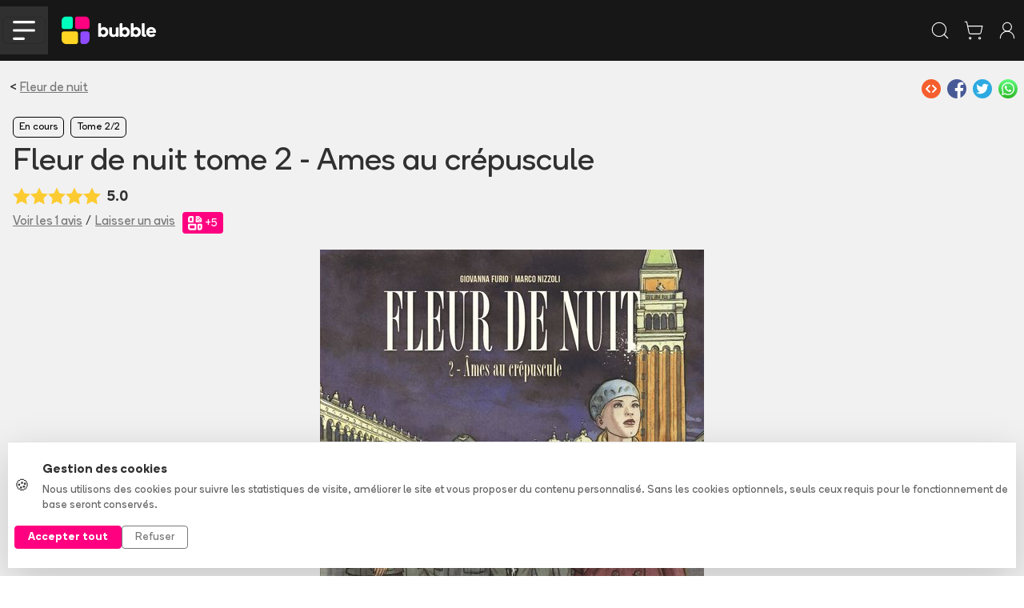

--- FILE ---
content_type: text/css;charset=UTF-8
request_url: https://www.bubblebd.com/assets/RewardBadge-miMzWrPF.css
body_size: 15
content:
.reward-icon-badge{width:18px;height:18px;position:relative;bottom:2px}.reward-badge{background-color:#ff0080;border-radius:4px;padding:5px 7px 2px;color:#fff!important}


--- FILE ---
content_type: application/javascript;charset=UTF-8
request_url: https://www.bubblebd.com/assets/Header-Cq6S7cKK.js
body_size: 1225
content:
var e=`/assets/logo_9emeart_new-DyEbX3Aj.svg`,t=`/assets/logo_cb-k1Mdz9uV.png`,n=`/assets/logo_cb-DuZc2ASr.webp`,r=`data:image/svg+xml,%3c?xml%20version='1.0'%20encoding='UTF-8'?%3e%3csvg%20width='24px'%20height='24px'%20viewBox='0%200%2024%2024'%20version='1.1'%20xmlns='http://www.w3.org/2000/svg'%20xmlns:xlink='http://www.w3.org/1999/xlink'%3e%3cg%20id='icons/icon_facebook-rond'%20stroke='none'%20stroke-width='1'%20fill='none'%20fill-rule='evenodd'%3e%3cpath%20d='M15.11625,7.992%20L13.98675,7.99275%20C13.101,7.99275%2012.92925,8.4135%2012.92925,9.03075%20L12.92925,10.39275%20L15.042,10.39275%20L14.76675,12.5265%20L12.92925,12.5265%20L12.92925,18%20L10.7265,18%20L10.7265,12.5265%20L8.8845,12.5265%20L8.8845,10.39275%20L10.7265,10.39275%20L10.7265,8.82%20C10.7265,6.99375%2011.84175,6%2013.47,6%20C14.25,6%2014.9205,6.05775%2015.11625,6.084%20L15.11625,7.992%20Z%20M12,0%20C5.373,0%200,5.37225%200,12%20C0,18.627%205.373,24%2012,24%20C18.62775,24%2024,18.627%2024,12%20C24,5.37225%2018.62775,0%2012,0%20L12,0%20Z'%20fill='%236c757d'%3e%3c/path%3e%3c/g%3e%3c/svg%3e`,i=`data:image/svg+xml,%3c?xml%20version='1.0'%20encoding='UTF-8'?%3e%3csvg%20width='24px'%20height='24px'%20viewBox='0%200%2024%2024'%20version='1.1'%20xmlns='http://www.w3.org/2000/svg'%20xmlns:xlink='http://www.w3.org/1999/xlink'%3e%3cg%20id='icons/icon_instagram-rond'%20stroke='none'%20stroke-width='1'%20fill='none'%20fill-rule='evenodd'%3e%3cpath%20d='M12.014025,14.31585%20C10.739775,14.31585%209.706275,13.28535%209.706275,12.01335%20C9.706275,10.7421%2010.739775,9.7116%2012.014025,9.7116%20C13.288275,9.7116%2014.321775,10.7421%2014.321775,12.01335%20C14.321775,13.28535%2013.288275,14.31585%2012.014025,14.31585%20Z%20M14.67135,9.6555%20C14.4861,9.6555%2014.33535,9.5055%2014.33535,9.321%20L14.33535,7.70175%20C14.33535,7.51725%2014.4861,7.36725%2014.67135,7.36725%20L16.2936,7.36725%20C16.47885,7.36725%2016.6296,7.51725%2016.6296,7.70175%20L16.6296,9.321%20C16.6296,9.5055%2016.47885,9.6555%2016.2936,9.6555%20L14.67135,9.6555%20Z%20M18,16.5765%20L18,7.42275%20C18,6.63675%2017.36175,6%2016.5735,6%20L7.4265,6%20C6.639,6%206,6.63675%206,7.42275%20L6,16.5765%20C6,17.3625%206.639,18%207.4265,18%20L16.5735,18%20C17.36175,18%2018,17.3625%2018,16.5765%20Z%20M12,0%20C18.62775,0%2024,5.37225%2024,12%20C24,18.627%2018.62775,24%2012,24%20C5.37225,24%200,18.627%200,12%20C0,5.37225%205.37225,0%2012,0%20Z%20M15.66435,12.01365%20C15.66435,11.68065%2015.61935,11.3574%2015.5346,11.05065%20L16.65735,11.05065%20L16.65735,16.26915%20C16.65735,16.4544%2016.50735,16.6044%2016.32135,16.6044%20L7.7061,16.6044%20C7.52085,16.6044%207.37085,16.4544%207.37085,16.26915%20L7.37085,11.05065%20L8.4936,11.05065%20C8.40885,11.3574%208.36385,11.68065%208.36385,12.01365%20C8.36385,14.0214%2010.0011,15.65565%2012.0141,15.65565%20C14.0271,15.65565%2015.66435,14.0214%2015.66435,12.01365%20Z'%20fill='%236c757d'%3e%3c/path%3e%3c/g%3e%3c/svg%3e`,a=`data:image/svg+xml,%3c?xml%20version='1.0'%20encoding='UTF-8'?%3e%3csvg%20width='24px'%20height='24px'%20viewBox='0%200%2024%2024'%20version='1.1'%20xmlns='http://www.w3.org/2000/svg'%20xmlns:xlink='http://www.w3.org/1999/xlink'%3e%3cg%20id='icons/icon_twitter-rond'%20stroke='none'%20stroke-width='1'%20fill='none'%20fill-rule='evenodd'%3e%3cpath%20d='M16.7715,9.55275%20C16.776,9.6585%2016.779,9.76425%2016.779,9.8715%20C16.779,13.12425%2014.3025,16.87575%209.774,16.87575%20C8.3835,16.87575%207.08975,16.4685%206,15.77025%20C6.19275,15.79275%206.3885,15.804%206.58725,15.804%20C7.74075,15.804%208.802,15.411%209.645,14.75025%20C8.56725,14.73075%207.65825,14.019%207.34475,13.041%20C7.4955,13.0695%207.64925,13.0845%207.80825,13.0845%20C8.0325,13.0845%208.25,13.0545%208.457,12.99825%20C7.3305,12.7725%206.48225,11.77725%206.48225,10.58475%20L6.48225,10.55325%20C6.81375,10.73775%207.194,10.84875%207.5975,10.8615%20C6.93675,10.41975%206.50175,9.666%206.50175,8.8125%20C6.50175,8.361%206.62325,7.938%206.8355,7.57425%20C8.04975,9.06375%209.864,10.044%2011.91,10.14675%20C11.868,9.96675%2011.84625,9.7785%2011.84625,9.58575%20C11.84625,8.226%2012.94875,7.1235%2014.30775,7.1235%20C15.0165,7.1235%2015.65625,7.42275%2016.10475,7.90125%20C16.66575,7.791%2017.193,7.58625%2017.6685,7.30425%20C17.48475,7.87875%2017.094,8.361%2016.58625,8.66625%20C17.08425,8.60625%2017.55825,8.47425%2018,8.2785%20C17.67,8.772%2017.25225,9.2055%2016.7715,9.55275%20M12,0%20C5.37225,0%200,5.37225%200,12%20C0,18.627%205.37225,24%2012,24%20C18.62775,24%2024,18.627%2024,12%20C24,5.37225%2018.62775,0%2012,0'%20fill='%236c757d'%3e%3c/path%3e%3c/g%3e%3c/svg%3e`;export{t as a,n as i,i as n,e as o,r,a as t};

--- FILE ---
content_type: application/javascript;charset=UTF-8
request_url: https://www.bubblebd.com/assets/ArticleHorizontalCard-Lw3vpCZV.js
body_size: 549
content:
import{r as e}from"./chunk-EPOLDU6W-Bt3698Zw.js";import{t}from"./jsx-runtime-CbRGFFDm.js";import{t as n}from"./ArticleSectionBadge-CJmo_4QB.js";var r=t();function i({article:t,className:i}){return t?.path?(0,r.jsx)(e,{to:t?.path,className:`${i||``} d-flex flex-fill rounded-medium no-decoration bg-cover text-white`,style:{backgroundImage:`url(${t?.imageSmallUrl||t?.imageUrl})`},children:(0,r.jsxs)(`div`,{className:`d-flex flex-column flex-fill rounded-medium article-overlay px-md-4 p-3`,children:[(0,r.jsx)(n,{section:{id:t?.section?.id||t?.category?.id,title:t?.section?.title||t?.category?.title||t?.categoryTitle}}),(0,r.jsx)(`div`,{className:`fw-bold bb-medium-large-text-size article-title mt-2`,children:t?.title||``})]})}):null}export{i as t};

--- FILE ---
content_type: application/javascript;charset=UTF-8
request_url: https://www.bubblebd.com/assets/entry.client-CSXYhRKz.js
body_size: 57099
content:
import{A as e,C as t,D as n,O as r,R as i,S as a,T as o,U as s,_ as c,b as l,d as u,g as d,h as f,l as p,n as m,o as h,t as g,v as _,w as v,x as y,y as b,z as x}from"./chunk-EPOLDU6W-Bt3698Zw.js";import{t as ee}from"./react-dom-IQW0Sohd.js";import{t as te}from"./jsx-runtime-CbRGFFDm.js";var ne=x((e=>{function t(e,t){var n=e.length;e.push(t);a:for(;0<n;){var r=n-1>>>1,a=e[r];if(0<i(a,t))e[r]=t,e[n]=a,n=r;else break a}}function n(e){return e.length===0?null:e[0]}function r(e){if(e.length===0)return null;var t=e[0],n=e.pop();if(n!==t){e[0]=n;a:for(var r=0,a=e.length,o=a>>>1;r<o;){var s=2*(r+1)-1,c=e[s],l=s+1,u=e[l];if(0>i(c,n))l<a&&0>i(u,c)?(e[r]=u,e[l]=n,r=l):(e[r]=c,e[s]=n,r=s);else if(l<a&&0>i(u,n))e[r]=u,e[l]=n,r=l;else break a}}return t}function i(e,t){var n=e.sortIndex-t.sortIndex;return n===0?e.id-t.id:n}if(e.unstable_now=void 0,typeof performance==`object`&&typeof performance.now==`function`){var a=performance;e.unstable_now=function(){return a.now()}}else{var o=Date,s=o.now();e.unstable_now=function(){return o.now()-s}}var c=[],l=[],u=1,d=null,f=3,p=!1,m=!1,h=!1,g=!1,_=typeof setTimeout==`function`?setTimeout:null,v=typeof clearTimeout==`function`?clearTimeout:null,y=typeof setImmediate<`u`?setImmediate:null;function b(e){for(var i=n(l);i!==null;){if(i.callback===null)r(l);else if(i.startTime<=e)r(l),i.sortIndex=i.expirationTime,t(c,i);else break;i=n(l)}}function x(e){if(h=!1,b(e),!m)if(n(c)!==null)m=!0,ee||(ee=!0,S());else{var t=n(l);t!==null&&ce(x,t.startTime-e)}}var ee=!1,te=-1,ne=5,re=-1;function ie(){return g?!0:!(e.unstable_now()-re<ne)}function ae(){if(g=!1,ee){var t=e.unstable_now();re=t;var i=!0;try{a:{m=!1,h&&(h=!1,v(te),te=-1),p=!0;var a=f;try{b:{for(b(t),d=n(c);d!==null&&!(d.expirationTime>t&&ie());){var o=d.callback;if(typeof o==`function`){d.callback=null,f=d.priorityLevel;var s=o(d.expirationTime<=t);if(t=e.unstable_now(),typeof s==`function`){d.callback=s,b(t),i=!0;break b}d===n(c)&&r(c),b(t)}else r(c);d=n(c)}if(d!==null)i=!0;else{var u=n(l);u!==null&&ce(x,u.startTime-t),i=!1}}break a}finally{d=null,f=a,p=!1}i=void 0}}finally{i?S():ee=!1}}}var S;if(typeof y==`function`)S=function(){y(ae)};else if(typeof MessageChannel<`u`){var oe=new MessageChannel,se=oe.port2;oe.port1.onmessage=ae,S=function(){se.postMessage(null)}}else S=function(){_(ae,0)};function ce(t,n){te=_(function(){t(e.unstable_now())},n)}e.unstable_IdlePriority=5,e.unstable_ImmediatePriority=1,e.unstable_LowPriority=4,e.unstable_NormalPriority=3,e.unstable_Profiling=null,e.unstable_UserBlockingPriority=2,e.unstable_cancelCallback=function(e){e.callback=null},e.unstable_forceFrameRate=function(e){0>e||125<e?console.error(`forceFrameRate takes a positive int between 0 and 125, forcing frame rates higher than 125 fps is not supported`):ne=0<e?Math.floor(1e3/e):5},e.unstable_getCurrentPriorityLevel=function(){return f},e.unstable_next=function(e){switch(f){case 1:case 2:case 3:var t=3;break;default:t=f}var n=f;f=t;try{return e()}finally{f=n}},e.unstable_requestPaint=function(){g=!0},e.unstable_runWithPriority=function(e,t){switch(e){case 1:case 2:case 3:case 4:case 5:break;default:e=3}var n=f;f=e;try{return t()}finally{f=n}},e.unstable_scheduleCallback=function(r,i,a){var o=e.unstable_now();switch(typeof a==`object`&&a?(a=a.delay,a=typeof a==`number`&&0<a?o+a:o):a=o,r){case 1:var s=-1;break;case 2:s=250;break;case 5:s=1073741823;break;case 4:s=1e4;break;default:s=5e3}return s=a+s,r={id:u++,callback:i,priorityLevel:r,startTime:a,expirationTime:s,sortIndex:-1},a>o?(r.sortIndex=a,t(l,r),n(c)===null&&r===n(l)&&(h?(v(te),te=-1):h=!0,ce(x,a-o))):(r.sortIndex=s,t(c,r),m||p||(m=!0,ee||(ee=!0,S()))),r},e.unstable_shouldYield=ie,e.unstable_wrapCallback=function(e){var t=f;return function(){var n=f;f=t;try{return e.apply(this,arguments)}finally{f=n}}}})),re=x(((e,t)=>{t.exports=ne()})),ie=x((e=>{var t=re(),n=i(),r=ee();function a(e){var t=`https://react.dev/errors/`+e;if(1<arguments.length){t+=`?args[]=`+encodeURIComponent(arguments[1]);for(var n=2;n<arguments.length;n++)t+=`&args[]=`+encodeURIComponent(arguments[n])}return`Minified React error #`+e+`; visit `+t+` for the full message or use the non-minified dev environment for full errors and additional helpful warnings.`}function o(e){return!(!e||e.nodeType!==1&&e.nodeType!==9&&e.nodeType!==11)}function s(e){var t=e,n=e;if(e.alternate)for(;t.return;)t=t.return;else{e=t;do t=e,t.flags&4098&&(n=t.return),e=t.return;while(e)}return t.tag===3?n:null}function c(e){if(e.tag===13){var t=e.memoizedState;if(t===null&&(e=e.alternate,e!==null&&(t=e.memoizedState)),t!==null)return t.dehydrated}return null}function l(e){if(e.tag===31){var t=e.memoizedState;if(t===null&&(e=e.alternate,e!==null&&(t=e.memoizedState)),t!==null)return t.dehydrated}return null}function u(e){if(s(e)!==e)throw Error(a(188))}function d(e){var t=e.alternate;if(!t){if(t=s(e),t===null)throw Error(a(188));return t===e?e:null}for(var n=e,r=t;;){var i=n.return;if(i===null)break;var o=i.alternate;if(o===null){if(r=i.return,r!==null){n=r;continue}break}if(i.child===o.child){for(o=i.child;o;){if(o===n)return u(i),e;if(o===r)return u(i),t;o=o.sibling}throw Error(a(188))}if(n.return!==r.return)n=i,r=o;else{for(var c=!1,l=i.child;l;){if(l===n){c=!0,n=i,r=o;break}if(l===r){c=!0,r=i,n=o;break}l=l.sibling}if(!c){for(l=o.child;l;){if(l===n){c=!0,n=o,r=i;break}if(l===r){c=!0,r=o,n=i;break}l=l.sibling}if(!c)throw Error(a(189))}}if(n.alternate!==r)throw Error(a(190))}if(n.tag!==3)throw Error(a(188));return n.stateNode.current===n?e:t}function f(e){var t=e.tag;if(t===5||t===26||t===27||t===6)return e;for(e=e.child;e!==null;){if(t=f(e),t!==null)return t;e=e.sibling}return null}var p=Object.assign,m=Symbol.for(`react.element`),h=Symbol.for(`react.transitional.element`),g=Symbol.for(`react.portal`),_=Symbol.for(`react.fragment`),v=Symbol.for(`react.strict_mode`),y=Symbol.for(`react.profiler`),b=Symbol.for(`react.consumer`),x=Symbol.for(`react.context`),te=Symbol.for(`react.forward_ref`),ne=Symbol.for(`react.suspense`),ie=Symbol.for(`react.suspense_list`),ae=Symbol.for(`react.memo`),S=Symbol.for(`react.lazy`),oe=Symbol.for(`react.activity`),se=Symbol.for(`react.memo_cache_sentinel`),ce=Symbol.iterator;function le(e){return typeof e!=`object`||!e?null:(e=ce&&e[ce]||e[`@@iterator`],typeof e==`function`?e:null)}var C=Symbol.for(`react.client.reference`);function ue(e){if(e==null)return null;if(typeof e==`function`)return e.$$typeof===C?null:e.displayName||e.name||null;if(typeof e==`string`)return e;switch(e){case _:return`Fragment`;case y:return`Profiler`;case v:return`StrictMode`;case ne:return`Suspense`;case ie:return`SuspenseList`;case oe:return`Activity`}if(typeof e==`object`)switch(e.$$typeof){case g:return`Portal`;case x:return e.displayName||`Context`;case b:return(e._context.displayName||`Context`)+`.Consumer`;case te:var t=e.render;return e=e.displayName,e||=(e=t.displayName||t.name||``,e===``?`ForwardRef`:`ForwardRef(`+e+`)`),e;case ae:return t=e.displayName||null,t===null?ue(e.type)||`Memo`:t;case S:t=e._payload,e=e._init;try{return ue(e(t))}catch{}}return null}var de=Array.isArray,w=n.__CLIENT_INTERNALS_DO_NOT_USE_OR_WARN_USERS_THEY_CANNOT_UPGRADE,T=r.__DOM_INTERNALS_DO_NOT_USE_OR_WARN_USERS_THEY_CANNOT_UPGRADE,fe={pending:!1,data:null,method:null,action:null},pe=[],me=-1;function he(e){return{current:e}}function E(e){0>me||(e.current=pe[me],pe[me]=null,me--)}function D(e,t){me++,pe[me]=e.current,e.current=t}var ge=he(null),_e=he(null),ve=he(null),ye=he(null);function be(e,t){switch(D(ve,t),D(_e,e),D(ge,null),t.nodeType){case 9:case 11:e=(e=t.documentElement)&&(e=e.namespaceURI)?Vd(e):0;break;default:if(e=t.tagName,t=t.namespaceURI)t=Vd(t),e=Hd(t,e);else switch(e){case`svg`:e=1;break;case`math`:e=2;break;default:e=0}}E(ge),D(ge,e)}function xe(){E(ge),E(_e),E(ve)}function Se(e){e.memoizedState!==null&&D(ye,e);var t=ge.current,n=Hd(t,e.type);t!==n&&(D(_e,e),D(ge,n))}function Ce(e){_e.current===e&&(E(ge),E(_e)),ye.current===e&&(E(ye),Qf._currentValue=fe)}var we,Te;function Ee(e){if(we===void 0)try{throw Error()}catch(e){var t=e.stack.trim().match(/\n( *(at )?)/);we=t&&t[1]||``,Te=-1<e.stack.indexOf(`
    at`)?` (<anonymous>)`:-1<e.stack.indexOf(`@`)?`@unknown:0:0`:``}return`
`+we+e+Te}var De=!1;function Oe(e,t){if(!e||De)return``;De=!0;var n=Error.prepareStackTrace;Error.prepareStackTrace=void 0;try{var r={DetermineComponentFrameRoot:function(){try{if(t){var n=function(){throw Error()};if(Object.defineProperty(n.prototype,`props`,{set:function(){throw Error()}}),typeof Reflect==`object`&&Reflect.construct){try{Reflect.construct(n,[])}catch(e){var r=e}Reflect.construct(e,[],n)}else{try{n.call()}catch(e){r=e}e.call(n.prototype)}}else{try{throw Error()}catch(e){r=e}(n=e())&&typeof n.catch==`function`&&n.catch(function(){})}}catch(e){if(e&&r&&typeof e.stack==`string`)return[e.stack,r.stack]}return[null,null]}};r.DetermineComponentFrameRoot.displayName=`DetermineComponentFrameRoot`;var i=Object.getOwnPropertyDescriptor(r.DetermineComponentFrameRoot,`name`);i&&i.configurable&&Object.defineProperty(r.DetermineComponentFrameRoot,`name`,{value:`DetermineComponentFrameRoot`});var a=r.DetermineComponentFrameRoot(),o=a[0],s=a[1];if(o&&s){var c=o.split(`
`),l=s.split(`
`);for(i=r=0;r<c.length&&!c[r].includes(`DetermineComponentFrameRoot`);)r++;for(;i<l.length&&!l[i].includes(`DetermineComponentFrameRoot`);)i++;if(r===c.length||i===l.length)for(r=c.length-1,i=l.length-1;1<=r&&0<=i&&c[r]!==l[i];)i--;for(;1<=r&&0<=i;r--,i--)if(c[r]!==l[i]){if(r!==1||i!==1)do if(r--,i--,0>i||c[r]!==l[i]){var u=`
`+c[r].replace(` at new `,` at `);return e.displayName&&u.includes(`<anonymous>`)&&(u=u.replace(`<anonymous>`,e.displayName)),u}while(1<=r&&0<=i);break}}}finally{De=!1,Error.prepareStackTrace=n}return(n=e?e.displayName||e.name:``)?Ee(n):``}function ke(e,t){switch(e.tag){case 26:case 27:case 5:return Ee(e.type);case 16:return Ee(`Lazy`);case 13:return e.child!==t&&t!==null?Ee(`Suspense Fallback`):Ee(`Suspense`);case 19:return Ee(`SuspenseList`);case 0:case 15:return Oe(e.type,!1);case 11:return Oe(e.type.render,!1);case 1:return Oe(e.type,!0);case 31:return Ee(`Activity`);default:return``}}function Ae(e){try{var t=``,n=null;do t+=ke(e,n),n=e,e=e.return;while(e);return t}catch(e){return`
Error generating stack: `+e.message+`
`+e.stack}}var je=Object.prototype.hasOwnProperty,Me=t.unstable_scheduleCallback,Ne=t.unstable_cancelCallback,Pe=t.unstable_shouldYield,Fe=t.unstable_requestPaint,Ie=t.unstable_now,Le=t.unstable_getCurrentPriorityLevel,Re=t.unstable_ImmediatePriority,ze=t.unstable_UserBlockingPriority,Be=t.unstable_NormalPriority,Ve=t.unstable_LowPriority,He=t.unstable_IdlePriority,Ue=t.log,We=t.unstable_setDisableYieldValue,Ge=null,Ke=null;function qe(e){if(typeof Ue==`function`&&We(e),Ke&&typeof Ke.setStrictMode==`function`)try{Ke.setStrictMode(Ge,e)}catch{}}var Je=Math.clz32?Math.clz32:Ze,Ye=Math.log,Xe=Math.LN2;function Ze(e){return e>>>=0,e===0?32:31-(Ye(e)/Xe|0)|0}var Qe=256,$e=262144,et=4194304;function tt(e){var t=e&42;if(t!==0)return t;switch(e&-e){case 1:return 1;case 2:return 2;case 4:return 4;case 8:return 8;case 16:return 16;case 32:return 32;case 64:return 64;case 128:return 128;case 256:case 512:case 1024:case 2048:case 4096:case 8192:case 16384:case 32768:case 65536:case 131072:return e&261888;case 262144:case 524288:case 1048576:case 2097152:return e&3932160;case 4194304:case 8388608:case 16777216:case 33554432:return e&62914560;case 67108864:return 67108864;case 134217728:return 134217728;case 268435456:return 268435456;case 536870912:return 536870912;case 1073741824:return 0;default:return e}}function nt(e,t,n){var r=e.pendingLanes;if(r===0)return 0;var i=0,a=e.suspendedLanes,o=e.pingedLanes;e=e.warmLanes;var s=r&134217727;return s===0?(s=r&~a,s===0?o===0?n||(n=r&~e,n!==0&&(i=tt(n))):i=tt(o):i=tt(s)):(r=s&~a,r===0?(o&=s,o===0?n||(n=s&~e,n!==0&&(i=tt(n))):i=tt(o)):i=tt(r)),i===0?0:t!==0&&t!==i&&(t&a)===0&&(a=i&-i,n=t&-t,a>=n||a===32&&n&4194048)?t:i}function rt(e,t){return(e.pendingLanes&~(e.suspendedLanes&~e.pingedLanes)&t)===0}function it(e,t){switch(e){case 1:case 2:case 4:case 8:case 64:return t+250;case 16:case 32:case 128:case 256:case 512:case 1024:case 2048:case 4096:case 8192:case 16384:case 32768:case 65536:case 131072:case 262144:case 524288:case 1048576:case 2097152:return t+5e3;case 4194304:case 8388608:case 16777216:case 33554432:return-1;case 67108864:case 134217728:case 268435456:case 536870912:case 1073741824:return-1;default:return-1}}function at(){var e=et;return et<<=1,!(et&62914560)&&(et=4194304),e}function ot(e){for(var t=[],n=0;31>n;n++)t.push(e);return t}function st(e,t){e.pendingLanes|=t,t!==268435456&&(e.suspendedLanes=0,e.pingedLanes=0,e.warmLanes=0)}function ct(e,t,n,r,i,a){var o=e.pendingLanes;e.pendingLanes=n,e.suspendedLanes=0,e.pingedLanes=0,e.warmLanes=0,e.expiredLanes&=n,e.entangledLanes&=n,e.errorRecoveryDisabledLanes&=n,e.shellSuspendCounter=0;var s=e.entanglements,c=e.expirationTimes,l=e.hiddenUpdates;for(n=o&~n;0<n;){var u=31-Je(n),d=1<<u;s[u]=0,c[u]=-1;var f=l[u];if(f!==null)for(l[u]=null,u=0;u<f.length;u++){var p=f[u];p!==null&&(p.lane&=-536870913)}n&=~d}r!==0&&lt(e,r,0),a!==0&&i===0&&e.tag!==0&&(e.suspendedLanes|=a&~(o&~t))}function lt(e,t,n){e.pendingLanes|=t,e.suspendedLanes&=~t;var r=31-Je(t);e.entangledLanes|=t,e.entanglements[r]=e.entanglements[r]|1073741824|n&261930}function ut(e,t){var n=e.entangledLanes|=t;for(e=e.entanglements;n;){var r=31-Je(n),i=1<<r;i&t|e[r]&t&&(e[r]|=t),n&=~i}}function dt(e,t){var n=t&-t;return n=n&42?1:ft(n),(n&(e.suspendedLanes|t))===0?n:0}function ft(e){switch(e){case 2:e=1;break;case 8:e=4;break;case 32:e=16;break;case 256:case 512:case 1024:case 2048:case 4096:case 8192:case 16384:case 32768:case 65536:case 131072:case 262144:case 524288:case 1048576:case 2097152:case 4194304:case 8388608:case 16777216:case 33554432:e=128;break;case 268435456:e=134217728;break;default:e=0}return e}function pt(e){return e&=-e,2<e?8<e?e&134217727?32:268435456:8:2}function mt(){var e=T.p;return e===0?(e=window.event,e===void 0?32:mp(e.type)):e}function ht(e,t){var n=T.p;try{return T.p=e,t()}finally{T.p=n}}var gt=Math.random().toString(36).slice(2),_t=`__reactFiber$`+gt,vt=`__reactProps$`+gt,yt=`__reactContainer$`+gt,bt=`__reactEvents$`+gt,xt=`__reactListeners$`+gt,St=`__reactHandles$`+gt,Ct=`__reactResources$`+gt,wt=`__reactMarker$`+gt;function Tt(e){delete e[_t],delete e[vt],delete e[bt],delete e[xt],delete e[St]}function Et(e){var t=e[_t];if(t)return t;for(var n=e.parentNode;n;){if(t=n[yt]||n[_t]){if(n=t.alternate,t.child!==null||n!==null&&n.child!==null)for(e=df(e);e!==null;){if(n=e[_t])return n;e=df(e)}return t}e=n,n=e.parentNode}return null}function Dt(e){if(e=e[_t]||e[yt]){var t=e.tag;if(t===5||t===6||t===13||t===31||t===26||t===27||t===3)return e}return null}function Ot(e){var t=e.tag;if(t===5||t===26||t===27||t===6)return e.stateNode;throw Error(a(33))}function kt(e){var t=e[Ct];return t||=e[Ct]={hoistableStyles:new Map,hoistableScripts:new Map},t}function O(e){e[wt]=!0}var At=new Set,jt={};function Mt(e,t){Nt(e,t),Nt(e+`Capture`,t)}function Nt(e,t){for(jt[e]=t,e=0;e<t.length;e++)At.add(t[e])}var Pt=RegExp(`^[:A-Z_a-z\\u00C0-\\u00D6\\u00D8-\\u00F6\\u00F8-\\u02FF\\u0370-\\u037D\\u037F-\\u1FFF\\u200C-\\u200D\\u2070-\\u218F\\u2C00-\\u2FEF\\u3001-\\uD7FF\\uF900-\\uFDCF\\uFDF0-\\uFFFD][:A-Z_a-z\\u00C0-\\u00D6\\u00D8-\\u00F6\\u00F8-\\u02FF\\u0370-\\u037D\\u037F-\\u1FFF\\u200C-\\u200D\\u2070-\\u218F\\u2C00-\\u2FEF\\u3001-\\uD7FF\\uF900-\\uFDCF\\uFDF0-\\uFFFD\\-.0-9\\u00B7\\u0300-\\u036F\\u203F-\\u2040]*$`),Ft={},It={};function Lt(e){return je.call(It,e)?!0:je.call(Ft,e)?!1:Pt.test(e)?It[e]=!0:(Ft[e]=!0,!1)}function Rt(e,t,n){if(Lt(t))if(n===null)e.removeAttribute(t);else{switch(typeof n){case`undefined`:case`function`:case`symbol`:e.removeAttribute(t);return;case`boolean`:var r=t.toLowerCase().slice(0,5);if(r!==`data-`&&r!==`aria-`){e.removeAttribute(t);return}}e.setAttribute(t,``+n)}}function zt(e,t,n){if(n===null)e.removeAttribute(t);else{switch(typeof n){case`undefined`:case`function`:case`symbol`:case`boolean`:e.removeAttribute(t);return}e.setAttribute(t,``+n)}}function Bt(e,t,n,r){if(r===null)e.removeAttribute(n);else{switch(typeof r){case`undefined`:case`function`:case`symbol`:case`boolean`:e.removeAttribute(n);return}e.setAttributeNS(t,n,``+r)}}function Vt(e){switch(typeof e){case`bigint`:case`boolean`:case`number`:case`string`:case`undefined`:return e;case`object`:return e;default:return``}}function Ht(e){var t=e.type;return(e=e.nodeName)&&e.toLowerCase()===`input`&&(t===`checkbox`||t===`radio`)}function Ut(e,t,n){var r=Object.getOwnPropertyDescriptor(e.constructor.prototype,t);if(!e.hasOwnProperty(t)&&r!==void 0&&typeof r.get==`function`&&typeof r.set==`function`){var i=r.get,a=r.set;return Object.defineProperty(e,t,{configurable:!0,get:function(){return i.call(this)},set:function(e){n=``+e,a.call(this,e)}}),Object.defineProperty(e,t,{enumerable:r.enumerable}),{getValue:function(){return n},setValue:function(e){n=``+e},stopTracking:function(){e._valueTracker=null,delete e[t]}}}}function Wt(e){if(!e._valueTracker){var t=Ht(e)?`checked`:`value`;e._valueTracker=Ut(e,t,``+e[t])}}function Gt(e){if(!e)return!1;var t=e._valueTracker;if(!t)return!0;var n=t.getValue(),r=``;return e&&(r=Ht(e)?e.checked?`true`:`false`:e.value),e=r,e===n?!1:(t.setValue(e),!0)}function Kt(e){if(e||=typeof document<`u`?document:void 0,e===void 0)return null;try{return e.activeElement||e.body}catch{return e.body}}var qt=/[\n"\\]/g;function Jt(e){return e.replace(qt,function(e){return`\\`+e.charCodeAt(0).toString(16)+` `})}function Yt(e,t,n,r,i,a,o,s){e.name=``,o!=null&&typeof o!=`function`&&typeof o!=`symbol`&&typeof o!=`boolean`?e.type=o:e.removeAttribute(`type`),t==null?o!==`submit`&&o!==`reset`||e.removeAttribute(`value`):o===`number`?(t===0&&e.value===``||e.value!=t)&&(e.value=``+Vt(t)):e.value!==``+Vt(t)&&(e.value=``+Vt(t)),t==null?n==null?r!=null&&e.removeAttribute(`value`):Zt(e,o,Vt(n)):Zt(e,o,Vt(t)),i==null&&a!=null&&(e.defaultChecked=!!a),i!=null&&(e.checked=i&&typeof i!=`function`&&typeof i!=`symbol`),s!=null&&typeof s!=`function`&&typeof s!=`symbol`&&typeof s!=`boolean`?e.name=``+Vt(s):e.removeAttribute(`name`)}function Xt(e,t,n,r,i,a,o,s){if(a!=null&&typeof a!=`function`&&typeof a!=`symbol`&&typeof a!=`boolean`&&(e.type=a),t!=null||n!=null){if(!(a!==`submit`&&a!==`reset`||t!=null)){Wt(e);return}n=n==null?``:``+Vt(n),t=t==null?n:``+Vt(t),s||t===e.value||(e.value=t),e.defaultValue=t}r??=i,r=typeof r!=`function`&&typeof r!=`symbol`&&!!r,e.checked=s?e.checked:!!r,e.defaultChecked=!!r,o!=null&&typeof o!=`function`&&typeof o!=`symbol`&&typeof o!=`boolean`&&(e.name=o),Wt(e)}function Zt(e,t,n){t===`number`&&Kt(e.ownerDocument)===e||e.defaultValue===``+n||(e.defaultValue=``+n)}function Qt(e,t,n,r){if(e=e.options,t){t={};for(var i=0;i<n.length;i++)t[`$`+n[i]]=!0;for(n=0;n<e.length;n++)i=t.hasOwnProperty(`$`+e[n].value),e[n].selected!==i&&(e[n].selected=i),i&&r&&(e[n].defaultSelected=!0)}else{for(n=``+Vt(n),t=null,i=0;i<e.length;i++){if(e[i].value===n){e[i].selected=!0,r&&(e[i].defaultSelected=!0);return}t!==null||e[i].disabled||(t=e[i])}t!==null&&(t.selected=!0)}}function $t(e,t,n){if(t!=null&&(t=``+Vt(t),t!==e.value&&(e.value=t),n==null)){e.defaultValue!==t&&(e.defaultValue=t);return}e.defaultValue=n==null?``:``+Vt(n)}function en(e,t,n,r){if(t==null){if(r!=null){if(n!=null)throw Error(a(92));if(de(r)){if(1<r.length)throw Error(a(93));r=r[0]}n=r}n??=``,t=n}n=Vt(t),e.defaultValue=n,r=e.textContent,r===n&&r!==``&&r!==null&&(e.value=r),Wt(e)}function tn(e,t){if(t){var n=e.firstChild;if(n&&n===e.lastChild&&n.nodeType===3){n.nodeValue=t;return}}e.textContent=t}var nn=new Set(`animationIterationCount aspectRatio borderImageOutset borderImageSlice borderImageWidth boxFlex boxFlexGroup boxOrdinalGroup columnCount columns flex flexGrow flexPositive flexShrink flexNegative flexOrder gridArea gridRow gridRowEnd gridRowSpan gridRowStart gridColumn gridColumnEnd gridColumnSpan gridColumnStart fontWeight lineClamp lineHeight opacity order orphans scale tabSize widows zIndex zoom fillOpacity floodOpacity stopOpacity strokeDasharray strokeDashoffset strokeMiterlimit strokeOpacity strokeWidth MozAnimationIterationCount MozBoxFlex MozBoxFlexGroup MozLineClamp msAnimationIterationCount msFlex msZoom msFlexGrow msFlexNegative msFlexOrder msFlexPositive msFlexShrink msGridColumn msGridColumnSpan msGridRow msGridRowSpan WebkitAnimationIterationCount WebkitBoxFlex WebKitBoxFlexGroup WebkitBoxOrdinalGroup WebkitColumnCount WebkitColumns WebkitFlex WebkitFlexGrow WebkitFlexPositive WebkitFlexShrink WebkitLineClamp`.split(` `));function rn(e,t,n){var r=t.indexOf(`--`)===0;n==null||typeof n==`boolean`||n===``?r?e.setProperty(t,``):t===`float`?e.cssFloat=``:e[t]=``:r?e.setProperty(t,n):typeof n!=`number`||n===0||nn.has(t)?t===`float`?e.cssFloat=n:e[t]=(``+n).trim():e[t]=n+`px`}function an(e,t,n){if(t!=null&&typeof t!=`object`)throw Error(a(62));if(e=e.style,n!=null){for(var r in n)!n.hasOwnProperty(r)||t!=null&&t.hasOwnProperty(r)||(r.indexOf(`--`)===0?e.setProperty(r,``):r===`float`?e.cssFloat=``:e[r]=``);for(var i in t)r=t[i],t.hasOwnProperty(i)&&n[i]!==r&&rn(e,i,r)}else for(var o in t)t.hasOwnProperty(o)&&rn(e,o,t[o])}function on(e){if(e.indexOf(`-`)===-1)return!1;switch(e){case`annotation-xml`:case`color-profile`:case`font-face`:case`font-face-src`:case`font-face-uri`:case`font-face-format`:case`font-face-name`:case`missing-glyph`:return!1;default:return!0}}var sn=new Map([[`acceptCharset`,`accept-charset`],[`htmlFor`,`for`],[`httpEquiv`,`http-equiv`],[`crossOrigin`,`crossorigin`],[`accentHeight`,`accent-height`],[`alignmentBaseline`,`alignment-baseline`],[`arabicForm`,`arabic-form`],[`baselineShift`,`baseline-shift`],[`capHeight`,`cap-height`],[`clipPath`,`clip-path`],[`clipRule`,`clip-rule`],[`colorInterpolation`,`color-interpolation`],[`colorInterpolationFilters`,`color-interpolation-filters`],[`colorProfile`,`color-profile`],[`colorRendering`,`color-rendering`],[`dominantBaseline`,`dominant-baseline`],[`enableBackground`,`enable-background`],[`fillOpacity`,`fill-opacity`],[`fillRule`,`fill-rule`],[`floodColor`,`flood-color`],[`floodOpacity`,`flood-opacity`],[`fontFamily`,`font-family`],[`fontSize`,`font-size`],[`fontSizeAdjust`,`font-size-adjust`],[`fontStretch`,`font-stretch`],[`fontStyle`,`font-style`],[`fontVariant`,`font-variant`],[`fontWeight`,`font-weight`],[`glyphName`,`glyph-name`],[`glyphOrientationHorizontal`,`glyph-orientation-horizontal`],[`glyphOrientationVertical`,`glyph-orientation-vertical`],[`horizAdvX`,`horiz-adv-x`],[`horizOriginX`,`horiz-origin-x`],[`imageRendering`,`image-rendering`],[`letterSpacing`,`letter-spacing`],[`lightingColor`,`lighting-color`],[`markerEnd`,`marker-end`],[`markerMid`,`marker-mid`],[`markerStart`,`marker-start`],[`overlinePosition`,`overline-position`],[`overlineThickness`,`overline-thickness`],[`paintOrder`,`paint-order`],[`panose-1`,`panose-1`],[`pointerEvents`,`pointer-events`],[`renderingIntent`,`rendering-intent`],[`shapeRendering`,`shape-rendering`],[`stopColor`,`stop-color`],[`stopOpacity`,`stop-opacity`],[`strikethroughPosition`,`strikethrough-position`],[`strikethroughThickness`,`strikethrough-thickness`],[`strokeDasharray`,`stroke-dasharray`],[`strokeDashoffset`,`stroke-dashoffset`],[`strokeLinecap`,`stroke-linecap`],[`strokeLinejoin`,`stroke-linejoin`],[`strokeMiterlimit`,`stroke-miterlimit`],[`strokeOpacity`,`stroke-opacity`],[`strokeWidth`,`stroke-width`],[`textAnchor`,`text-anchor`],[`textDecoration`,`text-decoration`],[`textRendering`,`text-rendering`],[`transformOrigin`,`transform-origin`],[`underlinePosition`,`underline-position`],[`underlineThickness`,`underline-thickness`],[`unicodeBidi`,`unicode-bidi`],[`unicodeRange`,`unicode-range`],[`unitsPerEm`,`units-per-em`],[`vAlphabetic`,`v-alphabetic`],[`vHanging`,`v-hanging`],[`vIdeographic`,`v-ideographic`],[`vMathematical`,`v-mathematical`],[`vectorEffect`,`vector-effect`],[`vertAdvY`,`vert-adv-y`],[`vertOriginX`,`vert-origin-x`],[`vertOriginY`,`vert-origin-y`],[`wordSpacing`,`word-spacing`],[`writingMode`,`writing-mode`],[`xmlnsXlink`,`xmlns:xlink`],[`xHeight`,`x-height`]]),cn=/^[\u0000-\u001F ]*j[\r\n\t]*a[\r\n\t]*v[\r\n\t]*a[\r\n\t]*s[\r\n\t]*c[\r\n\t]*r[\r\n\t]*i[\r\n\t]*p[\r\n\t]*t[\r\n\t]*:/i;function ln(e){return cn.test(``+e)?`javascript:throw new Error('React has blocked a javascript: URL as a security precaution.')`:e}function un(){}var dn=null;function fn(e){return e=e.target||e.srcElement||window,e.correspondingUseElement&&(e=e.correspondingUseElement),e.nodeType===3?e.parentNode:e}var pn=null,mn=null;function hn(e){var t=Dt(e);if(t&&(e=t.stateNode)){var n=e[vt]||null;a:switch(e=t.stateNode,t.type){case`input`:if(Yt(e,n.value,n.defaultValue,n.defaultValue,n.checked,n.defaultChecked,n.type,n.name),t=n.name,n.type===`radio`&&t!=null){for(n=e;n.parentNode;)n=n.parentNode;for(n=n.querySelectorAll(`input[name="`+Jt(``+t)+`"][type="radio"]`),t=0;t<n.length;t++){var r=n[t];if(r!==e&&r.form===e.form){var i=r[vt]||null;if(!i)throw Error(a(90));Yt(r,i.value,i.defaultValue,i.defaultValue,i.checked,i.defaultChecked,i.type,i.name)}}for(t=0;t<n.length;t++)r=n[t],r.form===e.form&&Gt(r)}break a;case`textarea`:$t(e,n.value,n.defaultValue);break a;case`select`:t=n.value,t!=null&&Qt(e,!!n.multiple,t,!1)}}}var gn=!1;function _n(e,t,n){if(gn)return e(t,n);gn=!0;try{return e(t)}finally{if(gn=!1,(pn!==null||mn!==null)&&(bu(),pn&&(t=pn,e=mn,mn=pn=null,hn(t),e)))for(t=0;t<e.length;t++)hn(e[t])}}function vn(e,t){var n=e.stateNode;if(n===null)return null;var r=n[vt]||null;if(r===null)return null;n=r[t];a:switch(t){case`onClick`:case`onClickCapture`:case`onDoubleClick`:case`onDoubleClickCapture`:case`onMouseDown`:case`onMouseDownCapture`:case`onMouseMove`:case`onMouseMoveCapture`:case`onMouseUp`:case`onMouseUpCapture`:case`onMouseEnter`:(r=!r.disabled)||(e=e.type,r=!(e===`button`||e===`input`||e===`select`||e===`textarea`)),e=!r;break a;default:e=!1}if(e)return null;if(n&&typeof n!=`function`)throw Error(a(231,t,typeof n));return n}var yn=!(typeof window>`u`||window.document===void 0||window.document.createElement===void 0),bn=!1;if(yn)try{var xn={};Object.defineProperty(xn,`passive`,{get:function(){bn=!0}}),window.addEventListener(`test`,xn,xn),window.removeEventListener(`test`,xn,xn)}catch{bn=!1}var Sn=null,Cn=null,wn=null;function Tn(){if(wn)return wn;var e,t=Cn,n=t.length,r,i=`value`in Sn?Sn.value:Sn.textContent,a=i.length;for(e=0;e<n&&t[e]===i[e];e++);var o=n-e;for(r=1;r<=o&&t[n-r]===i[a-r];r++);return wn=i.slice(e,1<r?1-r:void 0)}function En(e){var t=e.keyCode;return`charCode`in e?(e=e.charCode,e===0&&t===13&&(e=13)):e=t,e===10&&(e=13),32<=e||e===13?e:0}function Dn(){return!0}function On(){return!1}function kn(e){function t(t,n,r,i,a){for(var o in this._reactName=t,this._targetInst=r,this.type=n,this.nativeEvent=i,this.target=a,this.currentTarget=null,e)e.hasOwnProperty(o)&&(t=e[o],this[o]=t?t(i):i[o]);return this.isDefaultPrevented=(i.defaultPrevented==null?!1===i.returnValue:i.defaultPrevented)?Dn:On,this.isPropagationStopped=On,this}return p(t.prototype,{preventDefault:function(){this.defaultPrevented=!0;var e=this.nativeEvent;e&&(e.preventDefault?e.preventDefault():typeof e.returnValue!=`unknown`&&(e.returnValue=!1),this.isDefaultPrevented=Dn)},stopPropagation:function(){var e=this.nativeEvent;e&&(e.stopPropagation?e.stopPropagation():typeof e.cancelBubble!=`unknown`&&(e.cancelBubble=!0),this.isPropagationStopped=Dn)},persist:function(){},isPersistent:Dn}),t}var An={eventPhase:0,bubbles:0,cancelable:0,timeStamp:function(e){return e.timeStamp||Date.now()},defaultPrevented:0,isTrusted:0},jn=kn(An),Mn=p({},An,{view:0,detail:0}),Nn=kn(Mn),Pn,Fn,In,Ln=p({},Mn,{screenX:0,screenY:0,clientX:0,clientY:0,pageX:0,pageY:0,ctrlKey:0,shiftKey:0,altKey:0,metaKey:0,getModifierState:Jn,button:0,buttons:0,relatedTarget:function(e){return e.relatedTarget===void 0?e.fromElement===e.srcElement?e.toElement:e.fromElement:e.relatedTarget},movementX:function(e){return`movementX`in e?e.movementX:(e!==In&&(In&&e.type===`mousemove`?(Pn=e.screenX-In.screenX,Fn=e.screenY-In.screenY):Fn=Pn=0,In=e),Pn)},movementY:function(e){return`movementY`in e?e.movementY:Fn}}),Rn=kn(Ln),zn=kn(p({},Ln,{dataTransfer:0})),Bn=kn(p({},Mn,{relatedTarget:0})),Vn=kn(p({},An,{animationName:0,elapsedTime:0,pseudoElement:0})),Hn=kn(p({},An,{clipboardData:function(e){return`clipboardData`in e?e.clipboardData:window.clipboardData}})),Un=kn(p({},An,{data:0})),Wn={Esc:`Escape`,Spacebar:` `,Left:`ArrowLeft`,Up:`ArrowUp`,Right:`ArrowRight`,Down:`ArrowDown`,Del:`Delete`,Win:`OS`,Menu:`ContextMenu`,Apps:`ContextMenu`,Scroll:`ScrollLock`,MozPrintableKey:`Unidentified`},Gn={8:`Backspace`,9:`Tab`,12:`Clear`,13:`Enter`,16:`Shift`,17:`Control`,18:`Alt`,19:`Pause`,20:`CapsLock`,27:`Escape`,32:` `,33:`PageUp`,34:`PageDown`,35:`End`,36:`Home`,37:`ArrowLeft`,38:`ArrowUp`,39:`ArrowRight`,40:`ArrowDown`,45:`Insert`,46:`Delete`,112:`F1`,113:`F2`,114:`F3`,115:`F4`,116:`F5`,117:`F6`,118:`F7`,119:`F8`,120:`F9`,121:`F10`,122:`F11`,123:`F12`,144:`NumLock`,145:`ScrollLock`,224:`Meta`},Kn={Alt:`altKey`,Control:`ctrlKey`,Meta:`metaKey`,Shift:`shiftKey`};function qn(e){var t=this.nativeEvent;return t.getModifierState?t.getModifierState(e):(e=Kn[e])?!!t[e]:!1}function Jn(){return qn}var Yn=kn(p({},Mn,{key:function(e){if(e.key){var t=Wn[e.key]||e.key;if(t!==`Unidentified`)return t}return e.type===`keypress`?(e=En(e),e===13?`Enter`:String.fromCharCode(e)):e.type===`keydown`||e.type===`keyup`?Gn[e.keyCode]||`Unidentified`:``},code:0,location:0,ctrlKey:0,shiftKey:0,altKey:0,metaKey:0,repeat:0,locale:0,getModifierState:Jn,charCode:function(e){return e.type===`keypress`?En(e):0},keyCode:function(e){return e.type===`keydown`||e.type===`keyup`?e.keyCode:0},which:function(e){return e.type===`keypress`?En(e):e.type===`keydown`||e.type===`keyup`?e.keyCode:0}})),Xn=kn(p({},Ln,{pointerId:0,width:0,height:0,pressure:0,tangentialPressure:0,tiltX:0,tiltY:0,twist:0,pointerType:0,isPrimary:0})),Zn=kn(p({},Mn,{touches:0,targetTouches:0,changedTouches:0,altKey:0,metaKey:0,ctrlKey:0,shiftKey:0,getModifierState:Jn})),Qn=kn(p({},An,{propertyName:0,elapsedTime:0,pseudoElement:0})),$n=kn(p({},Ln,{deltaX:function(e){return`deltaX`in e?e.deltaX:`wheelDeltaX`in e?-e.wheelDeltaX:0},deltaY:function(e){return`deltaY`in e?e.deltaY:`wheelDeltaY`in e?-e.wheelDeltaY:`wheelDelta`in e?-e.wheelDelta:0},deltaZ:0,deltaMode:0})),er=kn(p({},An,{newState:0,oldState:0})),tr=[9,13,27,32],nr=yn&&`CompositionEvent`in window,rr=null;yn&&`documentMode`in document&&(rr=document.documentMode);var ir=yn&&`TextEvent`in window&&!rr,ar=yn&&(!nr||rr&&8<rr&&11>=rr),or=` `,sr=!1;function cr(e,t){switch(e){case`keyup`:return tr.indexOf(t.keyCode)!==-1;case`keydown`:return t.keyCode!==229;case`keypress`:case`mousedown`:case`focusout`:return!0;default:return!1}}function lr(e){return e=e.detail,typeof e==`object`&&`data`in e?e.data:null}var ur=!1;function dr(e,t){switch(e){case`compositionend`:return lr(t);case`keypress`:return t.which===32?(sr=!0,or):null;case`textInput`:return e=t.data,e===or&&sr?null:e;default:return null}}function fr(e,t){if(ur)return e===`compositionend`||!nr&&cr(e,t)?(e=Tn(),wn=Cn=Sn=null,ur=!1,e):null;switch(e){case`paste`:return null;case`keypress`:if(!(t.ctrlKey||t.altKey||t.metaKey)||t.ctrlKey&&t.altKey){if(t.char&&1<t.char.length)return t.char;if(t.which)return String.fromCharCode(t.which)}return null;case`compositionend`:return ar&&t.locale!==`ko`?null:t.data;default:return null}}var pr={color:!0,date:!0,datetime:!0,"datetime-local":!0,email:!0,month:!0,number:!0,password:!0,range:!0,search:!0,tel:!0,text:!0,time:!0,url:!0,week:!0};function mr(e){var t=e&&e.nodeName&&e.nodeName.toLowerCase();return t===`input`?!!pr[e.type]:t===`textarea`}function hr(e,t,n,r){pn?mn?mn.push(r):mn=[r]:pn=r,t=Ed(t,`onChange`),0<t.length&&(n=new jn(`onChange`,`change`,null,n,r),e.push({event:n,listeners:t}))}var gr=null,_r=null;function vr(e){yd(e,0)}function yr(e){if(Gt(Ot(e)))return e}function br(e,t){if(e===`change`)return t}var xr=!1;if(yn){var Sr;if(yn){var Cr=`oninput`in document;if(!Cr){var wr=document.createElement(`div`);wr.setAttribute(`oninput`,`return;`),Cr=typeof wr.oninput==`function`}Sr=Cr}else Sr=!1;xr=Sr&&(!document.documentMode||9<document.documentMode)}function Tr(){gr&&(gr.detachEvent(`onpropertychange`,Er),_r=gr=null)}function Er(e){if(e.propertyName===`value`&&yr(_r)){var t=[];hr(t,_r,e,fn(e)),_n(vr,t)}}function Dr(e,t,n){e===`focusin`?(Tr(),gr=t,_r=n,gr.attachEvent(`onpropertychange`,Er)):e===`focusout`&&Tr()}function Or(e){if(e===`selectionchange`||e===`keyup`||e===`keydown`)return yr(_r)}function kr(e,t){if(e===`click`)return yr(t)}function Ar(e,t){if(e===`input`||e===`change`)return yr(t)}function jr(e,t){return e===t&&(e!==0||1/e==1/t)||e!==e&&t!==t}var Mr=typeof Object.is==`function`?Object.is:jr;function Nr(e,t){if(Mr(e,t))return!0;if(typeof e!=`object`||!e||typeof t!=`object`||!t)return!1;var n=Object.keys(e),r=Object.keys(t);if(n.length!==r.length)return!1;for(r=0;r<n.length;r++){var i=n[r];if(!je.call(t,i)||!Mr(e[i],t[i]))return!1}return!0}function Pr(e){for(;e&&e.firstChild;)e=e.firstChild;return e}function Fr(e,t){var n=Pr(e);e=0;for(var r;n;){if(n.nodeType===3){if(r=e+n.textContent.length,e<=t&&r>=t)return{node:n,offset:t-e};e=r}a:{for(;n;){if(n.nextSibling){n=n.nextSibling;break a}n=n.parentNode}n=void 0}n=Pr(n)}}function Ir(e,t){return e&&t?e===t?!0:e&&e.nodeType===3?!1:t&&t.nodeType===3?Ir(e,t.parentNode):`contains`in e?e.contains(t):e.compareDocumentPosition?!!(e.compareDocumentPosition(t)&16):!1:!1}function Lr(e){e=e!=null&&e.ownerDocument!=null&&e.ownerDocument.defaultView!=null?e.ownerDocument.defaultView:window;for(var t=Kt(e.document);t instanceof e.HTMLIFrameElement;){try{var n=typeof t.contentWindow.location.href==`string`}catch{n=!1}if(n)e=t.contentWindow;else break;t=Kt(e.document)}return t}function Rr(e){var t=e&&e.nodeName&&e.nodeName.toLowerCase();return t&&(t===`input`&&(e.type===`text`||e.type===`search`||e.type===`tel`||e.type===`url`||e.type===`password`)||t===`textarea`||e.contentEditable===`true`)}var zr=yn&&`documentMode`in document&&11>=document.documentMode,Br=null,Vr=null,Hr=null,Ur=!1;function Wr(e,t,n){var r=n.window===n?n.document:n.nodeType===9?n:n.ownerDocument;Ur||Br==null||Br!==Kt(r)||(r=Br,`selectionStart`in r&&Rr(r)?r={start:r.selectionStart,end:r.selectionEnd}:(r=(r.ownerDocument&&r.ownerDocument.defaultView||window).getSelection(),r={anchorNode:r.anchorNode,anchorOffset:r.anchorOffset,focusNode:r.focusNode,focusOffset:r.focusOffset}),Hr&&Nr(Hr,r)||(Hr=r,r=Ed(Vr,`onSelect`),0<r.length&&(t=new jn(`onSelect`,`select`,null,t,n),e.push({event:t,listeners:r}),t.target=Br)))}function Gr(e,t){var n={};return n[e.toLowerCase()]=t.toLowerCase(),n[`Webkit`+e]=`webkit`+t,n[`Moz`+e]=`moz`+t,n}var Kr={animationend:Gr(`Animation`,`AnimationEnd`),animationiteration:Gr(`Animation`,`AnimationIteration`),animationstart:Gr(`Animation`,`AnimationStart`),transitionrun:Gr(`Transition`,`TransitionRun`),transitionstart:Gr(`Transition`,`TransitionStart`),transitioncancel:Gr(`Transition`,`TransitionCancel`),transitionend:Gr(`Transition`,`TransitionEnd`)},qr={},Jr={};yn&&(Jr=document.createElement(`div`).style,`AnimationEvent`in window||(delete Kr.animationend.animation,delete Kr.animationiteration.animation,delete Kr.animationstart.animation),`TransitionEvent`in window||delete Kr.transitionend.transition);function Yr(e){if(qr[e])return qr[e];if(!Kr[e])return e;var t=Kr[e],n;for(n in t)if(t.hasOwnProperty(n)&&n in Jr)return qr[e]=t[n];return e}var Xr=Yr(`animationend`),Zr=Yr(`animationiteration`),Qr=Yr(`animationstart`),$r=Yr(`transitionrun`),ei=Yr(`transitionstart`),ti=Yr(`transitioncancel`),ni=Yr(`transitionend`),ri=new Map,ii=`abort auxClick beforeToggle cancel canPlay canPlayThrough click close contextMenu copy cut drag dragEnd dragEnter dragExit dragLeave dragOver dragStart drop durationChange emptied encrypted ended error gotPointerCapture input invalid keyDown keyPress keyUp load loadedData loadedMetadata loadStart lostPointerCapture mouseDown mouseMove mouseOut mouseOver mouseUp paste pause play playing pointerCancel pointerDown pointerMove pointerOut pointerOver pointerUp progress rateChange reset resize seeked seeking stalled submit suspend timeUpdate touchCancel touchEnd touchStart volumeChange scroll toggle touchMove waiting wheel`.split(` `);ii.push(`scrollEnd`);function ai(e,t){ri.set(e,t),Mt(t,[e])}var oi=typeof reportError==`function`?reportError:function(e){if(typeof window==`object`&&typeof window.ErrorEvent==`function`){var t=new window.ErrorEvent(`error`,{bubbles:!0,cancelable:!0,message:typeof e==`object`&&e&&typeof e.message==`string`?String(e.message):String(e),error:e});if(!window.dispatchEvent(t))return}else if(typeof process==`object`&&typeof process.emit==`function`){process.emit(`uncaughtException`,e);return}console.error(e)},si=[],ci=0,li=0;function ui(){for(var e=ci,t=li=ci=0;t<e;){var n=si[t];si[t++]=null;var r=si[t];si[t++]=null;var i=si[t];si[t++]=null;var a=si[t];if(si[t++]=null,r!==null&&i!==null){var o=r.pending;o===null?i.next=i:(i.next=o.next,o.next=i),r.pending=i}a!==0&&mi(n,i,a)}}function di(e,t,n,r){si[ci++]=e,si[ci++]=t,si[ci++]=n,si[ci++]=r,li|=r,e.lanes|=r,e=e.alternate,e!==null&&(e.lanes|=r)}function fi(e,t,n,r){return di(e,t,n,r),hi(e)}function pi(e,t){return di(e,null,null,t),hi(e)}function mi(e,t,n){e.lanes|=n;var r=e.alternate;r!==null&&(r.lanes|=n);for(var i=!1,a=e.return;a!==null;)a.childLanes|=n,r=a.alternate,r!==null&&(r.childLanes|=n),a.tag===22&&(e=a.stateNode,e===null||e._visibility&1||(i=!0)),e=a,a=a.return;return e.tag===3?(a=e.stateNode,i&&t!==null&&(i=31-Je(n),e=a.hiddenUpdates,r=e[i],r===null?e[i]=[t]:r.push(t),t.lane=n|536870912),a):null}function hi(e){if(50<du)throw du=0,fu=null,Error(a(185));for(var t=e.return;t!==null;)e=t,t=e.return;return e.tag===3?e.stateNode:null}var gi={};function _i(e,t,n,r){this.tag=e,this.key=n,this.sibling=this.child=this.return=this.stateNode=this.type=this.elementType=null,this.index=0,this.refCleanup=this.ref=null,this.pendingProps=t,this.dependencies=this.memoizedState=this.updateQueue=this.memoizedProps=null,this.mode=r,this.subtreeFlags=this.flags=0,this.deletions=null,this.childLanes=this.lanes=0,this.alternate=null}function vi(e,t,n,r){return new _i(e,t,n,r)}function yi(e){return e=e.prototype,!(!e||!e.isReactComponent)}function bi(e,t){var n=e.alternate;return n===null?(n=vi(e.tag,t,e.key,e.mode),n.elementType=e.elementType,n.type=e.type,n.stateNode=e.stateNode,n.alternate=e,e.alternate=n):(n.pendingProps=t,n.type=e.type,n.flags=0,n.subtreeFlags=0,n.deletions=null),n.flags=e.flags&65011712,n.childLanes=e.childLanes,n.lanes=e.lanes,n.child=e.child,n.memoizedProps=e.memoizedProps,n.memoizedState=e.memoizedState,n.updateQueue=e.updateQueue,t=e.dependencies,n.dependencies=t===null?null:{lanes:t.lanes,firstContext:t.firstContext},n.sibling=e.sibling,n.index=e.index,n.ref=e.ref,n.refCleanup=e.refCleanup,n}function xi(e,t){e.flags&=65011714;var n=e.alternate;return n===null?(e.childLanes=0,e.lanes=t,e.child=null,e.subtreeFlags=0,e.memoizedProps=null,e.memoizedState=null,e.updateQueue=null,e.dependencies=null,e.stateNode=null):(e.childLanes=n.childLanes,e.lanes=n.lanes,e.child=n.child,e.subtreeFlags=0,e.deletions=null,e.memoizedProps=n.memoizedProps,e.memoizedState=n.memoizedState,e.updateQueue=n.updateQueue,e.type=n.type,t=n.dependencies,e.dependencies=t===null?null:{lanes:t.lanes,firstContext:t.firstContext}),e}function Si(e,t,n,r,i,o){var s=0;if(r=e,typeof e==`function`)yi(e)&&(s=1);else if(typeof e==`string`)s=Uf(e,n,ge.current)?26:e===`html`||e===`head`||e===`body`?27:5;else a:switch(e){case oe:return e=vi(31,n,t,i),e.elementType=oe,e.lanes=o,e;case _:return Ci(n.children,i,o,t);case v:s=8,i|=24;break;case y:return e=vi(12,n,t,i|2),e.elementType=y,e.lanes=o,e;case ne:return e=vi(13,n,t,i),e.elementType=ne,e.lanes=o,e;case ie:return e=vi(19,n,t,i),e.elementType=ie,e.lanes=o,e;default:if(typeof e==`object`&&e)switch(e.$$typeof){case x:s=10;break a;case b:s=9;break a;case te:s=11;break a;case ae:s=14;break a;case S:s=16,r=null;break a}s=29,n=Error(a(130,e===null?`null`:typeof e,``)),r=null}return t=vi(s,n,t,i),t.elementType=e,t.type=r,t.lanes=o,t}function Ci(e,t,n,r){return e=vi(7,e,r,t),e.lanes=n,e}function wi(e,t,n){return e=vi(6,e,null,t),e.lanes=n,e}function Ti(e){var t=vi(18,null,null,0);return t.stateNode=e,t}function Ei(e,t,n){return t=vi(4,e.children===null?[]:e.children,e.key,t),t.lanes=n,t.stateNode={containerInfo:e.containerInfo,pendingChildren:null,implementation:e.implementation},t}var Di=new WeakMap;function Oi(e,t){if(typeof e==`object`&&e){var n=Di.get(e);return n===void 0?(t={value:e,source:t,stack:Ae(t)},Di.set(e,t),t):n}return{value:e,source:t,stack:Ae(t)}}var ki=[],Ai=0,ji=null,Mi=0,Ni=[],Pi=0,Fi=null,Ii=1,Li=``;function Ri(e,t){ki[Ai++]=Mi,ki[Ai++]=ji,ji=e,Mi=t}function zi(e,t,n){Ni[Pi++]=Ii,Ni[Pi++]=Li,Ni[Pi++]=Fi,Fi=e;var r=Ii;e=Li;var i=32-Je(r)-1;r&=~(1<<i),n+=1;var a=32-Je(t)+i;if(30<a){var o=i-i%5;a=(r&(1<<o)-1).toString(32),r>>=o,i-=o,Ii=1<<32-Je(t)+i|n<<i|r,Li=a+e}else Ii=1<<a|n<<i|r,Li=e}function Bi(e){e.return!==null&&(Ri(e,1),zi(e,1,0))}function Vi(e){for(;e===ji;)ji=ki[--Ai],ki[Ai]=null,Mi=ki[--Ai],ki[Ai]=null;for(;e===Fi;)Fi=Ni[--Pi],Ni[Pi]=null,Li=Ni[--Pi],Ni[Pi]=null,Ii=Ni[--Pi],Ni[Pi]=null}function Hi(e,t){Ni[Pi++]=Ii,Ni[Pi++]=Li,Ni[Pi++]=Fi,Ii=t.id,Li=t.overflow,Fi=e}var Ui=null,k=null,A=!1,Wi=null,Gi=!1,Ki=Error(a(519));function qi(e){throw $i(Oi(Error(a(418,1<arguments.length&&arguments[1]!==void 0&&arguments[1]?`text`:`HTML`,``)),e)),Ki}function Ji(e){var t=e.stateNode,n=e.type,r=e.memoizedProps;switch(t[_t]=e,t[vt]=r,n){case`dialog`:Q(`cancel`,t),Q(`close`,t);break;case`iframe`:case`object`:case`embed`:Q(`load`,t);break;case`video`:case`audio`:for(n=0;n<_d.length;n++)Q(_d[n],t);break;case`source`:Q(`error`,t);break;case`img`:case`image`:case`link`:Q(`error`,t),Q(`load`,t);break;case`details`:Q(`toggle`,t);break;case`input`:Q(`invalid`,t),Xt(t,r.value,r.defaultValue,r.checked,r.defaultChecked,r.type,r.name,!0);break;case`select`:Q(`invalid`,t);break;case`textarea`:Q(`invalid`,t),en(t,r.value,r.defaultValue,r.children)}n=r.children,typeof n!=`string`&&typeof n!=`number`&&typeof n!=`bigint`||t.textContent===``+n||!0===r.suppressHydrationWarning||Md(t.textContent,n)?(r.popover!=null&&(Q(`beforetoggle`,t),Q(`toggle`,t)),r.onScroll!=null&&Q(`scroll`,t),r.onScrollEnd!=null&&Q(`scrollend`,t),r.onClick!=null&&(t.onclick=un),t=!0):t=!1,t||qi(e,!0)}function Yi(e){for(Ui=e.return;Ui;)switch(Ui.tag){case 5:case 31:case 13:Gi=!1;return;case 27:case 3:Gi=!0;return;default:Ui=Ui.return}}function Xi(e){if(e!==Ui)return!1;if(!A)return Yi(e),A=!0,!1;var t=e.tag,n;if((n=t!==3&&t!==27)&&((n=t===5)&&(n=e.type,n=!(n!==`form`&&n!==`button`)||Ud(e.type,e.memoizedProps)),n=!n),n&&k&&qi(e),Yi(e),t===13){if(e=e.memoizedState,e=e===null?null:e.dehydrated,!e)throw Error(a(317));k=uf(e)}else if(t===31){if(e=e.memoizedState,e=e===null?null:e.dehydrated,!e)throw Error(a(317));k=uf(e)}else t===27?(t=k,Zd(e.type)?(e=lf,lf=null,k=e):k=t):k=Ui?cf(e.stateNode.nextSibling):null;return!0}function Zi(){k=Ui=null,A=!1}function Qi(){var e=Wi;return e!==null&&(Ql===null?Ql=e:Ql.push.apply(Ql,e),Wi=null),e}function $i(e){Wi===null?Wi=[e]:Wi.push(e)}var ea=he(null),ta=null,na=null;function ra(e,t,n){D(ea,t._currentValue),t._currentValue=n}function ia(e){e._currentValue=ea.current,E(ea)}function aa(e,t,n){for(;e!==null;){var r=e.alternate;if((e.childLanes&t)===t?r!==null&&(r.childLanes&t)!==t&&(r.childLanes|=t):(e.childLanes|=t,r!==null&&(r.childLanes|=t)),e===n)break;e=e.return}}function oa(e,t,n,r){var i=e.child;for(i!==null&&(i.return=e);i!==null;){var o=i.dependencies;if(o!==null){var s=i.child;o=o.firstContext;a:for(;o!==null;){var c=o;o=i;for(var l=0;l<t.length;l++)if(c.context===t[l]){o.lanes|=n,c=o.alternate,c!==null&&(c.lanes|=n),aa(o.return,n,e),r||(s=null);break a}o=c.next}}else if(i.tag===18){if(s=i.return,s===null)throw Error(a(341));s.lanes|=n,o=s.alternate,o!==null&&(o.lanes|=n),aa(s,n,e),s=null}else s=i.child;if(s!==null)s.return=i;else for(s=i;s!==null;){if(s===e){s=null;break}if(i=s.sibling,i!==null){i.return=s.return,s=i;break}s=s.return}i=s}}function sa(e,t,n,r){e=null;for(var i=t,o=!1;i!==null;){if(!o){if(i.flags&524288)o=!0;else if(i.flags&262144)break}if(i.tag===10){var s=i.alternate;if(s===null)throw Error(a(387));if(s=s.memoizedProps,s!==null){var c=i.type;Mr(i.pendingProps.value,s.value)||(e===null?e=[c]:e.push(c))}}else if(i===ye.current){if(s=i.alternate,s===null)throw Error(a(387));s.memoizedState.memoizedState!==i.memoizedState.memoizedState&&(e===null?e=[Qf]:e.push(Qf))}i=i.return}e!==null&&oa(t,e,n,r),t.flags|=262144}function ca(e){for(e=e.firstContext;e!==null;){if(!Mr(e.context._currentValue,e.memoizedValue))return!0;e=e.next}return!1}function la(e){ta=e,na=null,e=e.dependencies,e!==null&&(e.firstContext=null)}function j(e){return da(ta,e)}function ua(e,t){return ta===null&&la(e),da(e,t)}function da(e,t){var n=t._currentValue;if(t={context:t,memoizedValue:n,next:null},na===null){if(e===null)throw Error(a(308));na=t,e.dependencies={lanes:0,firstContext:t},e.flags|=524288}else na=na.next=t;return n}var fa=typeof AbortController<`u`?AbortController:function(){var e=[],t=this.signal={aborted:!1,addEventListener:function(t,n){e.push(n)}};this.abort=function(){t.aborted=!0,e.forEach(function(e){return e()})}},pa=t.unstable_scheduleCallback,ma=t.unstable_NormalPriority,M={$$typeof:x,Consumer:null,Provider:null,_currentValue:null,_currentValue2:null,_threadCount:0};function ha(){return{controller:new fa,data:new Map,refCount:0}}function ga(e){e.refCount--,e.refCount===0&&pa(ma,function(){e.controller.abort()})}var _a=null,va=0,ya=0,ba=null;function xa(e,t){if(_a===null){var n=_a=[];va=0,ya=dd(),ba={status:`pending`,value:void 0,then:function(e){n.push(e)}}}return va++,t.then(Sa,Sa),t}function Sa(){if(--va===0&&_a!==null){ba!==null&&(ba.status=`fulfilled`);var e=_a;_a=null,ya=0,ba=null;for(var t=0;t<e.length;t++)(0,e[t])()}}function Ca(e,t){var n=[],r={status:`pending`,value:null,reason:null,then:function(e){n.push(e)}};return e.then(function(){r.status=`fulfilled`,r.value=t;for(var e=0;e<n.length;e++)(0,n[e])(t)},function(e){for(r.status=`rejected`,r.reason=e,e=0;e<n.length;e++)(0,n[e])(void 0)}),r}var wa=w.S;w.S=function(e,t){tu=Ie(),typeof t==`object`&&t&&typeof t.then==`function`&&xa(e,t),wa!==null&&wa(e,t)};var Ta=he(null);function Ea(){var e=Ta.current;return e===null?G.pooledCache:e}function Da(e,t){t===null?D(Ta,Ta.current):D(Ta,t.pool)}function Oa(){var e=Ea();return e===null?null:{parent:M._currentValue,pool:e}}var ka=Error(a(460)),Aa=Error(a(474)),ja=Error(a(542)),Ma={then:function(){}};function Na(e){return e=e.status,e===`fulfilled`||e===`rejected`}function Pa(e,t,n){switch(n=e[n],n===void 0?e.push(t):n!==t&&(t.then(un,un),t=n),t.status){case`fulfilled`:return t.value;case`rejected`:throw e=t.reason,Ra(e),e;default:if(typeof t.status==`string`)t.then(un,un);else{if(e=G,e!==null&&100<e.shellSuspendCounter)throw Error(a(482));e=t,e.status=`pending`,e.then(function(e){if(t.status===`pending`){var n=t;n.status=`fulfilled`,n.value=e}},function(e){if(t.status===`pending`){var n=t;n.status=`rejected`,n.reason=e}})}switch(t.status){case`fulfilled`:return t.value;case`rejected`:throw e=t.reason,Ra(e),e}throw Ia=t,ka}}function Fa(e){try{var t=e._init;return t(e._payload)}catch(e){throw typeof e==`object`&&e&&typeof e.then==`function`?(Ia=e,ka):e}}var Ia=null;function La(){if(Ia===null)throw Error(a(459));var e=Ia;return Ia=null,e}function Ra(e){if(e===ka||e===ja)throw Error(a(483))}var za=null,Ba=0;function Va(e){var t=Ba;return Ba+=1,za===null&&(za=[]),Pa(za,e,t)}function Ha(e,t){t=t.props.ref,e.ref=t===void 0?null:t}function Ua(e,t){throw t.$$typeof===m?Error(a(525)):(e=Object.prototype.toString.call(t),Error(a(31,e===`[object Object]`?`object with keys {`+Object.keys(t).join(`, `)+`}`:e)))}function Wa(e){function t(t,n){if(e){var r=t.deletions;r===null?(t.deletions=[n],t.flags|=16):r.push(n)}}function n(n,r){if(!e)return null;for(;r!==null;)t(n,r),r=r.sibling;return null}function r(e){for(var t=new Map;e!==null;)e.key===null?t.set(e.index,e):t.set(e.key,e),e=e.sibling;return t}function i(e,t){return e=bi(e,t),e.index=0,e.sibling=null,e}function o(t,n,r){return t.index=r,e?(r=t.alternate,r===null?(t.flags|=67108866,n):(r=r.index,r<n?(t.flags|=67108866,n):r)):(t.flags|=1048576,n)}function s(t){return e&&t.alternate===null&&(t.flags|=67108866),t}function c(e,t,n,r){return t===null||t.tag!==6?(t=wi(n,e.mode,r),t.return=e,t):(t=i(t,n),t.return=e,t)}function l(e,t,n,r){var a=n.type;return a===_?d(e,t,n.props.children,r,n.key):t!==null&&(t.elementType===a||typeof a==`object`&&a&&a.$$typeof===S&&Fa(a)===t.type)?(t=i(t,n.props),Ha(t,n),t.return=e,t):(t=Si(n.type,n.key,n.props,null,e.mode,r),Ha(t,n),t.return=e,t)}function u(e,t,n,r){return t===null||t.tag!==4||t.stateNode.containerInfo!==n.containerInfo||t.stateNode.implementation!==n.implementation?(t=Ei(n,e.mode,r),t.return=e,t):(t=i(t,n.children||[]),t.return=e,t)}function d(e,t,n,r,a){return t===null||t.tag!==7?(t=Ci(n,e.mode,r,a),t.return=e,t):(t=i(t,n),t.return=e,t)}function f(e,t,n){if(typeof t==`string`&&t!==``||typeof t==`number`||typeof t==`bigint`)return t=wi(``+t,e.mode,n),t.return=e,t;if(typeof t==`object`&&t){switch(t.$$typeof){case h:return n=Si(t.type,t.key,t.props,null,e.mode,n),Ha(n,t),n.return=e,n;case g:return t=Ei(t,e.mode,n),t.return=e,t;case S:return t=Fa(t),f(e,t,n)}if(de(t)||le(t))return t=Ci(t,e.mode,n,null),t.return=e,t;if(typeof t.then==`function`)return f(e,Va(t),n);if(t.$$typeof===x)return f(e,ua(e,t),n);Ua(e,t)}return null}function p(e,t,n,r){var i=t===null?null:t.key;if(typeof n==`string`&&n!==``||typeof n==`number`||typeof n==`bigint`)return i===null?c(e,t,``+n,r):null;if(typeof n==`object`&&n){switch(n.$$typeof){case h:return n.key===i?l(e,t,n,r):null;case g:return n.key===i?u(e,t,n,r):null;case S:return n=Fa(n),p(e,t,n,r)}if(de(n)||le(n))return i===null?d(e,t,n,r,null):null;if(typeof n.then==`function`)return p(e,t,Va(n),r);if(n.$$typeof===x)return p(e,t,ua(e,n),r);Ua(e,n)}return null}function m(e,t,n,r,i){if(typeof r==`string`&&r!==``||typeof r==`number`||typeof r==`bigint`)return e=e.get(n)||null,c(t,e,``+r,i);if(typeof r==`object`&&r){switch(r.$$typeof){case h:return e=e.get(r.key===null?n:r.key)||null,l(t,e,r,i);case g:return e=e.get(r.key===null?n:r.key)||null,u(t,e,r,i);case S:return r=Fa(r),m(e,t,n,r,i)}if(de(r)||le(r))return e=e.get(n)||null,d(t,e,r,i,null);if(typeof r.then==`function`)return m(e,t,n,Va(r),i);if(r.$$typeof===x)return m(e,t,n,ua(t,r),i);Ua(t,r)}return null}function v(i,a,s,c){for(var l=null,u=null,d=a,h=a=0,g=null;d!==null&&h<s.length;h++){d.index>h?(g=d,d=null):g=d.sibling;var _=p(i,d,s[h],c);if(_===null){d===null&&(d=g);break}e&&d&&_.alternate===null&&t(i,d),a=o(_,a,h),u===null?l=_:u.sibling=_,u=_,d=g}if(h===s.length)return n(i,d),A&&Ri(i,h),l;if(d===null){for(;h<s.length;h++)d=f(i,s[h],c),d!==null&&(a=o(d,a,h),u===null?l=d:u.sibling=d,u=d);return A&&Ri(i,h),l}for(d=r(d);h<s.length;h++)g=m(d,i,h,s[h],c),g!==null&&(e&&g.alternate!==null&&d.delete(g.key===null?h:g.key),a=o(g,a,h),u===null?l=g:u.sibling=g,u=g);return e&&d.forEach(function(e){return t(i,e)}),A&&Ri(i,h),l}function y(i,s,c,l){if(c==null)throw Error(a(151));for(var u=null,d=null,h=s,g=s=0,_=null,v=c.next();h!==null&&!v.done;g++,v=c.next()){h.index>g?(_=h,h=null):_=h.sibling;var y=p(i,h,v.value,l);if(y===null){h===null&&(h=_);break}e&&h&&y.alternate===null&&t(i,h),s=o(y,s,g),d===null?u=y:d.sibling=y,d=y,h=_}if(v.done)return n(i,h),A&&Ri(i,g),u;if(h===null){for(;!v.done;g++,v=c.next())v=f(i,v.value,l),v!==null&&(s=o(v,s,g),d===null?u=v:d.sibling=v,d=v);return A&&Ri(i,g),u}for(h=r(h);!v.done;g++,v=c.next())v=m(h,i,g,v.value,l),v!==null&&(e&&v.alternate!==null&&h.delete(v.key===null?g:v.key),s=o(v,s,g),d===null?u=v:d.sibling=v,d=v);return e&&h.forEach(function(e){return t(i,e)}),A&&Ri(i,g),u}function b(e,r,o,c){if(typeof o==`object`&&o&&o.type===_&&o.key===null&&(o=o.props.children),typeof o==`object`&&o){switch(o.$$typeof){case h:a:{for(var l=o.key;r!==null;){if(r.key===l){if(l=o.type,l===_){if(r.tag===7){n(e,r.sibling),c=i(r,o.props.children),c.return=e,e=c;break a}}else if(r.elementType===l||typeof l==`object`&&l&&l.$$typeof===S&&Fa(l)===r.type){n(e,r.sibling),c=i(r,o.props),Ha(c,o),c.return=e,e=c;break a}n(e,r);break}else t(e,r);r=r.sibling}o.type===_?(c=Ci(o.props.children,e.mode,c,o.key),c.return=e,e=c):(c=Si(o.type,o.key,o.props,null,e.mode,c),Ha(c,o),c.return=e,e=c)}return s(e);case g:a:{for(l=o.key;r!==null;){if(r.key===l)if(r.tag===4&&r.stateNode.containerInfo===o.containerInfo&&r.stateNode.implementation===o.implementation){n(e,r.sibling),c=i(r,o.children||[]),c.return=e,e=c;break a}else{n(e,r);break}else t(e,r);r=r.sibling}c=Ei(o,e.mode,c),c.return=e,e=c}return s(e);case S:return o=Fa(o),b(e,r,o,c)}if(de(o))return v(e,r,o,c);if(le(o)){if(l=le(o),typeof l!=`function`)throw Error(a(150));return o=l.call(o),y(e,r,o,c)}if(typeof o.then==`function`)return b(e,r,Va(o),c);if(o.$$typeof===x)return b(e,r,ua(e,o),c);Ua(e,o)}return typeof o==`string`&&o!==``||typeof o==`number`||typeof o==`bigint`?(o=``+o,r!==null&&r.tag===6?(n(e,r.sibling),c=i(r,o),c.return=e,e=c):(n(e,r),c=wi(o,e.mode,c),c.return=e,e=c),s(e)):n(e,r)}return function(e,t,n,r){try{Ba=0;var i=b(e,t,n,r);return za=null,i}catch(t){if(t===ka||t===ja)throw t;var a=vi(29,t,null,e.mode);return a.lanes=r,a.return=e,a}}}var Ga=Wa(!0),Ka=Wa(!1),qa=!1;function Ja(e){e.updateQueue={baseState:e.memoizedState,firstBaseUpdate:null,lastBaseUpdate:null,shared:{pending:null,lanes:0,hiddenCallbacks:null},callbacks:null}}function Ya(e,t){e=e.updateQueue,t.updateQueue===e&&(t.updateQueue={baseState:e.baseState,firstBaseUpdate:e.firstBaseUpdate,lastBaseUpdate:e.lastBaseUpdate,shared:e.shared,callbacks:null})}function Xa(e){return{lane:e,tag:0,payload:null,callback:null,next:null}}function Za(e,t,n){var r=e.updateQueue;if(r===null)return null;if(r=r.shared,W&2){var i=r.pending;return i===null?t.next=t:(t.next=i.next,i.next=t),r.pending=t,t=hi(e),mi(e,null,n),t}return di(e,r,t,n),hi(e)}function Qa(e,t,n){if(t=t.updateQueue,t!==null&&(t=t.shared,n&4194048)){var r=t.lanes;r&=e.pendingLanes,n|=r,t.lanes=n,ut(e,n)}}function $a(e,t){var n=e.updateQueue,r=e.alternate;if(r!==null&&(r=r.updateQueue,n===r)){var i=null,a=null;if(n=n.firstBaseUpdate,n!==null){do{var o={lane:n.lane,tag:n.tag,payload:n.payload,callback:null,next:null};a===null?i=a=o:a=a.next=o,n=n.next}while(n!==null);a===null?i=a=t:a=a.next=t}else i=a=t;n={baseState:r.baseState,firstBaseUpdate:i,lastBaseUpdate:a,shared:r.shared,callbacks:r.callbacks},e.updateQueue=n;return}e=n.lastBaseUpdate,e===null?n.firstBaseUpdate=t:e.next=t,n.lastBaseUpdate=t}var eo=!1;function to(){if(eo){var e=ba;if(e!==null)throw e}}function no(e,t,n,r){eo=!1;var i=e.updateQueue;qa=!1;var a=i.firstBaseUpdate,o=i.lastBaseUpdate,s=i.shared.pending;if(s!==null){i.shared.pending=null;var c=s,l=c.next;c.next=null,o===null?a=l:o.next=l,o=c;var u=e.alternate;u!==null&&(u=u.updateQueue,s=u.lastBaseUpdate,s!==o&&(s===null?u.firstBaseUpdate=l:s.next=l,u.lastBaseUpdate=c))}if(a!==null){var d=i.baseState;o=0,u=l=c=null,s=a;do{var f=s.lane&-536870913,m=f!==s.lane;if(m?(q&f)===f:(r&f)===f){f!==0&&f===ya&&(eo=!0),u!==null&&(u=u.next={lane:0,tag:s.tag,payload:s.payload,callback:null,next:null});a:{var h=e,g=s;f=t;var _=n;switch(g.tag){case 1:if(h=g.payload,typeof h==`function`){d=h.call(_,d,f);break a}d=h;break a;case 3:h.flags=h.flags&-65537|128;case 0:if(h=g.payload,f=typeof h==`function`?h.call(_,d,f):h,f==null)break a;d=p({},d,f);break a;case 2:qa=!0}}f=s.callback,f!==null&&(e.flags|=64,m&&(e.flags|=8192),m=i.callbacks,m===null?i.callbacks=[f]:m.push(f))}else m={lane:f,tag:s.tag,payload:s.payload,callback:s.callback,next:null},u===null?(l=u=m,c=d):u=u.next=m,o|=f;if(s=s.next,s===null){if(s=i.shared.pending,s===null)break;m=s,s=m.next,m.next=null,i.lastBaseUpdate=m,i.shared.pending=null}}while(1);u===null&&(c=d),i.baseState=c,i.firstBaseUpdate=l,i.lastBaseUpdate=u,a===null&&(i.shared.lanes=0),Kl|=o,e.lanes=o,e.memoizedState=d}}function ro(e,t){if(typeof e!=`function`)throw Error(a(191,e));e.call(t)}function io(e,t){var n=e.callbacks;if(n!==null)for(e.callbacks=null,e=0;e<n.length;e++)ro(n[e],t)}var ao=he(null),oo=he(0);function so(e,t){e=Gl,D(oo,e),D(ao,t),Gl=e|t.baseLanes}function co(){D(oo,Gl),D(ao,ao.current)}function lo(){Gl=oo.current,E(ao),E(oo)}var uo=he(null),fo=null;function po(e){var t=e.alternate;D(N,N.current&1),D(uo,e),fo===null&&(t===null||ao.current!==null||t.memoizedState!==null)&&(fo=e)}function mo(e){D(N,N.current),D(uo,e),fo===null&&(fo=e)}function ho(e){e.tag===22?(D(N,N.current),D(uo,e),fo===null&&(fo=e)):go(e)}function go(){D(N,N.current),D(uo,uo.current)}function _o(e){E(uo),fo===e&&(fo=null),E(N)}var N=he(0);function vo(e){for(var t=e;t!==null;){if(t.tag===13){var n=t.memoizedState;if(n!==null&&(n=n.dehydrated,n===null||af(n)||of(n)))return t}else if(t.tag===19&&(t.memoizedProps.revealOrder===`forwards`||t.memoizedProps.revealOrder===`backwards`||t.memoizedProps.revealOrder===`unstable_legacy-backwards`||t.memoizedProps.revealOrder===`together`)){if(t.flags&128)return t}else if(t.child!==null){t.child.return=t,t=t.child;continue}if(t===e)break;for(;t.sibling===null;){if(t.return===null||t.return===e)return null;t=t.return}t.sibling.return=t.return,t=t.sibling}return null}var yo=0,P=null,F=null,I=null,bo=!1,xo=!1,So=!1,Co=0,wo=0,To=null,Eo=0;function L(){throw Error(a(321))}function Do(e,t){if(t===null)return!1;for(var n=0;n<t.length&&n<e.length;n++)if(!Mr(e[n],t[n]))return!1;return!0}function Oo(e,t,n,r,i,a){return yo=a,P=t,t.memoizedState=null,t.updateQueue=null,t.lanes=0,w.H=e===null||e.memoizedState===null?Ws:Gs,So=!1,a=n(r,i),So=!1,xo&&(a=Ao(t,n,r,i)),ko(e),a}function ko(e){w.H=Us;var t=F!==null&&F.next!==null;if(yo=0,I=F=P=null,bo=!1,wo=0,To=null,t)throw Error(a(300));e===null||z||(e=e.dependencies,e!==null&&ca(e)&&(z=!0))}function Ao(e,t,n,r){P=e;var i=0;do{if(xo&&(To=null),wo=0,xo=!1,25<=i)throw Error(a(301));if(i+=1,I=F=null,e.updateQueue!=null){var o=e.updateQueue;o.lastEffect=null,o.events=null,o.stores=null,o.memoCache!=null&&(o.memoCache.index=0)}w.H=Ks,o=t(n,r)}while(xo);return o}function jo(){var e=w.H,t=e.useState()[0];return t=typeof t.then==`function`?Lo(t):t,e=e.useState()[0],(F===null?null:F.memoizedState)!==e&&(P.flags|=1024),t}function Mo(){var e=Co!==0;return Co=0,e}function No(e,t,n){t.updateQueue=e.updateQueue,t.flags&=-2053,e.lanes&=~n}function Po(e){if(bo){for(e=e.memoizedState;e!==null;){var t=e.queue;t!==null&&(t.pending=null),e=e.next}bo=!1}yo=0,I=F=P=null,xo=!1,wo=Co=0,To=null}function Fo(){var e={memoizedState:null,baseState:null,baseQueue:null,queue:null,next:null};return I===null?P.memoizedState=I=e:I=I.next=e,I}function R(){if(F===null){var e=P.alternate;e=e===null?null:e.memoizedState}else e=F.next;var t=I===null?P.memoizedState:I.next;if(t!==null)I=t,F=e;else{if(e===null)throw P.alternate===null?Error(a(467)):Error(a(310));F=e,e={memoizedState:F.memoizedState,baseState:F.baseState,baseQueue:F.baseQueue,queue:F.queue,next:null},I===null?P.memoizedState=I=e:I=I.next=e}return I}function Io(){return{lastEffect:null,events:null,stores:null,memoCache:null}}function Lo(e){var t=wo;return wo+=1,To===null&&(To=[]),e=Pa(To,e,t),t=P,(I===null?t.memoizedState:I.next)===null&&(t=t.alternate,w.H=t===null||t.memoizedState===null?Ws:Gs),e}function Ro(e){if(typeof e==`object`&&e){if(typeof e.then==`function`)return Lo(e);if(e.$$typeof===x)return j(e)}throw Error(a(438,String(e)))}function zo(e){var t=null,n=P.updateQueue;if(n!==null&&(t=n.memoCache),t==null){var r=P.alternate;r!==null&&(r=r.updateQueue,r!==null&&(r=r.memoCache,r!=null&&(t={data:r.data.map(function(e){return e.slice()}),index:0})))}if(t??={data:[],index:0},n===null&&(n=Io(),P.updateQueue=n),n.memoCache=t,n=t.data[t.index],n===void 0)for(n=t.data[t.index]=Array(e),r=0;r<e;r++)n[r]=se;return t.index++,n}function Bo(e,t){return typeof t==`function`?t(e):t}function Vo(e){return Ho(R(),F,e)}function Ho(e,t,n){var r=e.queue;if(r===null)throw Error(a(311));r.lastRenderedReducer=n;var i=e.baseQueue,o=r.pending;if(o!==null){if(i!==null){var s=i.next;i.next=o.next,o.next=s}t.baseQueue=i=o,r.pending=null}if(o=e.baseState,i===null)e.memoizedState=o;else{t=i.next;var c=s=null,l=null,u=t,d=!1;do{var f=u.lane&-536870913;if(f===u.lane?(yo&f)===f:(q&f)===f){var p=u.revertLane;if(p===0)l!==null&&(l=l.next={lane:0,revertLane:0,gesture:null,action:u.action,hasEagerState:u.hasEagerState,eagerState:u.eagerState,next:null}),f===ya&&(d=!0);else if((yo&p)===p){u=u.next,p===ya&&(d=!0);continue}else f={lane:0,revertLane:u.revertLane,gesture:null,action:u.action,hasEagerState:u.hasEagerState,eagerState:u.eagerState,next:null},l===null?(c=l=f,s=o):l=l.next=f,P.lanes|=p,Kl|=p;f=u.action,So&&n(o,f),o=u.hasEagerState?u.eagerState:n(o,f)}else p={lane:f,revertLane:u.revertLane,gesture:u.gesture,action:u.action,hasEagerState:u.hasEagerState,eagerState:u.eagerState,next:null},l===null?(c=l=p,s=o):l=l.next=p,P.lanes|=f,Kl|=f;u=u.next}while(u!==null&&u!==t);if(l===null?s=o:l.next=c,!Mr(o,e.memoizedState)&&(z=!0,d&&(n=ba,n!==null)))throw n;e.memoizedState=o,e.baseState=s,e.baseQueue=l,r.lastRenderedState=o}return i===null&&(r.lanes=0),[e.memoizedState,r.dispatch]}function Uo(e){var t=R(),n=t.queue;if(n===null)throw Error(a(311));n.lastRenderedReducer=e;var r=n.dispatch,i=n.pending,o=t.memoizedState;if(i!==null){n.pending=null;var s=i=i.next;do o=e(o,s.action),s=s.next;while(s!==i);Mr(o,t.memoizedState)||(z=!0),t.memoizedState=o,t.baseQueue===null&&(t.baseState=o),n.lastRenderedState=o}return[o,r]}function Wo(e,t,n){var r=P,i=R(),o=A;if(o){if(n===void 0)throw Error(a(407));n=n()}else n=t();var s=!Mr((F||i).memoizedState,n);if(s&&(i.memoizedState=n,z=!0),i=i.queue,hs(qo.bind(null,r,i,e),[e]),i.getSnapshot!==t||s||I!==null&&I.memoizedState.tag&1){if(r.flags|=2048,us(9,{destroy:void 0},Ko.bind(null,r,i,n,t),null),G===null)throw Error(a(349));o||yo&127||Go(r,t,n)}return n}function Go(e,t,n){e.flags|=16384,e={getSnapshot:t,value:n},t=P.updateQueue,t===null?(t=Io(),P.updateQueue=t,t.stores=[e]):(n=t.stores,n===null?t.stores=[e]:n.push(e))}function Ko(e,t,n,r){t.value=n,t.getSnapshot=r,Jo(t)&&Yo(e)}function qo(e,t,n){return n(function(){Jo(t)&&Yo(e)})}function Jo(e){var t=e.getSnapshot;e=e.value;try{var n=t();return!Mr(e,n)}catch{return!0}}function Yo(e){var t=pi(e,2);t!==null&&hu(t,e,2)}function Xo(e){var t=Fo();if(typeof e==`function`){var n=e;if(e=n(),So){qe(!0);try{n()}finally{qe(!1)}}}return t.memoizedState=t.baseState=e,t.queue={pending:null,lanes:0,dispatch:null,lastRenderedReducer:Bo,lastRenderedState:e},t}function Zo(e,t,n,r){return e.baseState=n,Ho(e,F,typeof r==`function`?r:Bo)}function Qo(e,t,n,r,i){if(Bs(e))throw Error(a(485));if(e=t.action,e!==null){var o={payload:i,action:e,next:null,isTransition:!0,status:`pending`,value:null,reason:null,listeners:[],then:function(e){o.listeners.push(e)}};w.T===null?o.isTransition=!1:n(!0),r(o),n=t.pending,n===null?(o.next=t.pending=o,$o(t,o)):(o.next=n.next,t.pending=n.next=o)}}function $o(e,t){var n=t.action,r=t.payload,i=e.state;if(t.isTransition){var a=w.T,o={};w.T=o;try{var s=n(i,r),c=w.S;c!==null&&c(o,s),es(e,t,s)}catch(n){ns(e,t,n)}finally{a!==null&&o.types!==null&&(a.types=o.types),w.T=a}}else try{a=n(i,r),es(e,t,a)}catch(n){ns(e,t,n)}}function es(e,t,n){typeof n==`object`&&n&&typeof n.then==`function`?n.then(function(n){ts(e,t,n)},function(n){return ns(e,t,n)}):ts(e,t,n)}function ts(e,t,n){t.status=`fulfilled`,t.value=n,rs(t),e.state=n,t=e.pending,t!==null&&(n=t.next,n===t?e.pending=null:(n=n.next,t.next=n,$o(e,n)))}function ns(e,t,n){var r=e.pending;if(e.pending=null,r!==null){r=r.next;do t.status=`rejected`,t.reason=n,rs(t),t=t.next;while(t!==r)}e.action=null}function rs(e){e=e.listeners;for(var t=0;t<e.length;t++)(0,e[t])()}function is(e,t){return t}function as(e,t){if(A){var n=G.formState;if(n!==null){a:{var r=P;if(A){if(k){b:{for(var i=k,a=Gi;i.nodeType!==8;){if(!a){i=null;break b}if(i=cf(i.nextSibling),i===null){i=null;break b}}a=i.data,i=a===`F!`||a===`F`?i:null}if(i){k=cf(i.nextSibling),r=i.data===`F!`;break a}}qi(r)}r=!1}r&&(t=n[0])}}return n=Fo(),n.memoizedState=n.baseState=t,r={pending:null,lanes:0,dispatch:null,lastRenderedReducer:is,lastRenderedState:t},n.queue=r,n=Ls.bind(null,P,r),r.dispatch=n,r=Xo(!1),a=zs.bind(null,P,!1,r.queue),r=Fo(),i={state:t,dispatch:null,action:e,pending:null},r.queue=i,n=Qo.bind(null,P,i,a,n),i.dispatch=n,r.memoizedState=e,[t,n,!1]}function os(e){return ss(R(),F,e)}function ss(e,t,n){if(t=Ho(e,t,is)[0],e=Vo(Bo)[0],typeof t==`object`&&t&&typeof t.then==`function`)try{var r=Lo(t)}catch(e){throw e===ka?ja:e}else r=t;t=R();var i=t.queue,a=i.dispatch;return n!==t.memoizedState&&(P.flags|=2048,us(9,{destroy:void 0},cs.bind(null,i,n),null)),[r,a,e]}function cs(e,t){e.action=t}function ls(e){var t=R(),n=F;if(n!==null)return ss(t,n,e);R(),t=t.memoizedState,n=R();var r=n.queue.dispatch;return n.memoizedState=e,[t,r,!1]}function us(e,t,n,r){return e={tag:e,create:n,deps:r,inst:t,next:null},t=P.updateQueue,t===null&&(t=Io(),P.updateQueue=t),n=t.lastEffect,n===null?t.lastEffect=e.next=e:(r=n.next,n.next=e,e.next=r,t.lastEffect=e),e}function ds(){return R().memoizedState}function fs(e,t,n,r){var i=Fo();P.flags|=e,i.memoizedState=us(1|t,{destroy:void 0},n,r===void 0?null:r)}function ps(e,t,n,r){var i=R();r=r===void 0?null:r;var a=i.memoizedState.inst;F!==null&&r!==null&&Do(r,F.memoizedState.deps)?i.memoizedState=us(t,a,n,r):(P.flags|=e,i.memoizedState=us(1|t,a,n,r))}function ms(e,t){fs(8390656,8,e,t)}function hs(e,t){ps(2048,8,e,t)}function gs(e){P.flags|=4;var t=P.updateQueue;if(t===null)t=Io(),P.updateQueue=t,t.events=[e];else{var n=t.events;n===null?t.events=[e]:n.push(e)}}function _s(e){var t=R().memoizedState;return gs({ref:t,nextImpl:e}),function(){if(W&2)throw Error(a(440));return t.impl.apply(void 0,arguments)}}function vs(e,t){return ps(4,2,e,t)}function ys(e,t){return ps(4,4,e,t)}function bs(e,t){if(typeof t==`function`){e=e();var n=t(e);return function(){typeof n==`function`?n():t(null)}}if(t!=null)return e=e(),t.current=e,function(){t.current=null}}function xs(e,t,n){n=n==null?null:n.concat([e]),ps(4,4,bs.bind(null,t,e),n)}function Ss(){}function Cs(e,t){var n=R();t=t===void 0?null:t;var r=n.memoizedState;return t!==null&&Do(t,r[1])?r[0]:(n.memoizedState=[e,t],e)}function ws(e,t){var n=R();t=t===void 0?null:t;var r=n.memoizedState;if(t!==null&&Do(t,r[1]))return r[0];if(r=e(),So){qe(!0);try{e()}finally{qe(!1)}}return n.memoizedState=[r,t],r}function Ts(e,t,n){return n===void 0||yo&1073741824&&!(q&261930)?e.memoizedState=t:(e.memoizedState=n,e=mu(),P.lanes|=e,Kl|=e,n)}function Es(e,t,n,r){return Mr(n,t)?n:ao.current===null?!(yo&42)||yo&1073741824&&!(q&261930)?(z=!0,e.memoizedState=n):(e=mu(),P.lanes|=e,Kl|=e,t):(e=Ts(e,n,r),Mr(e,t)||(z=!0),e)}function Ds(e,t,n,r,i){var a=T.p;T.p=a!==0&&8>a?a:8;var o=w.T,s={};w.T=s,zs(e,!1,t,n);try{var c=i(),l=w.S;l!==null&&l(s,c),typeof c==`object`&&c&&typeof c.then==`function`?Rs(e,t,Ca(c,r),pu(e)):Rs(e,t,r,pu(e))}catch(n){Rs(e,t,{then:function(){},status:`rejected`,reason:n},pu())}finally{T.p=a,o!==null&&s.types!==null&&(o.types=s.types),w.T=o}}function Os(){}function ks(e,t,n,r){if(e.tag!==5)throw Error(a(476));var i=As(e).queue;Ds(e,i,t,fe,n===null?Os:function(){return js(e),n(r)})}function As(e){var t=e.memoizedState;if(t!==null)return t;t={memoizedState:fe,baseState:fe,baseQueue:null,queue:{pending:null,lanes:0,dispatch:null,lastRenderedReducer:Bo,lastRenderedState:fe},next:null};var n={};return t.next={memoizedState:n,baseState:n,baseQueue:null,queue:{pending:null,lanes:0,dispatch:null,lastRenderedReducer:Bo,lastRenderedState:n},next:null},e.memoizedState=t,e=e.alternate,e!==null&&(e.memoizedState=t),t}function js(e){var t=As(e);t.next===null&&(t=e.alternate.memoizedState),Rs(e,t.next.queue,{},pu())}function Ms(){return j(Qf)}function Ns(){return R().memoizedState}function Ps(){return R().memoizedState}function Fs(e){for(var t=e.return;t!==null;){switch(t.tag){case 24:case 3:var n=pu();e=Xa(n);var r=Za(t,e,n);r!==null&&(hu(r,t,n),Qa(r,t,n)),t={cache:ha()},e.payload=t;return}t=t.return}}function Is(e,t,n){var r=pu();n={lane:r,revertLane:0,gesture:null,action:n,hasEagerState:!1,eagerState:null,next:null},Bs(e)?Vs(t,n):(n=fi(e,t,n,r),n!==null&&(hu(n,e,r),Hs(n,t,r)))}function Ls(e,t,n){Rs(e,t,n,pu())}function Rs(e,t,n,r){var i={lane:r,revertLane:0,gesture:null,action:n,hasEagerState:!1,eagerState:null,next:null};if(Bs(e))Vs(t,i);else{var a=e.alternate;if(e.lanes===0&&(a===null||a.lanes===0)&&(a=t.lastRenderedReducer,a!==null))try{var o=t.lastRenderedState,s=a(o,n);if(i.hasEagerState=!0,i.eagerState=s,Mr(s,o))return di(e,t,i,0),G===null&&ui(),!1}catch{}if(n=fi(e,t,i,r),n!==null)return hu(n,e,r),Hs(n,t,r),!0}return!1}function zs(e,t,n,r){if(r={lane:2,revertLane:dd(),gesture:null,action:r,hasEagerState:!1,eagerState:null,next:null},Bs(e)){if(t)throw Error(a(479))}else t=fi(e,n,r,2),t!==null&&hu(t,e,2)}function Bs(e){var t=e.alternate;return e===P||t!==null&&t===P}function Vs(e,t){xo=bo=!0;var n=e.pending;n===null?t.next=t:(t.next=n.next,n.next=t),e.pending=t}function Hs(e,t,n){if(n&4194048){var r=t.lanes;r&=e.pendingLanes,n|=r,t.lanes=n,ut(e,n)}}var Us={readContext:j,use:Ro,useCallback:L,useContext:L,useEffect:L,useImperativeHandle:L,useLayoutEffect:L,useInsertionEffect:L,useMemo:L,useReducer:L,useRef:L,useState:L,useDebugValue:L,useDeferredValue:L,useTransition:L,useSyncExternalStore:L,useId:L,useHostTransitionStatus:L,useFormState:L,useActionState:L,useOptimistic:L,useMemoCache:L,useCacheRefresh:L};Us.useEffectEvent=L;var Ws={readContext:j,use:Ro,useCallback:function(e,t){return Fo().memoizedState=[e,t===void 0?null:t],e},useContext:j,useEffect:ms,useImperativeHandle:function(e,t,n){n=n==null?null:n.concat([e]),fs(4194308,4,bs.bind(null,t,e),n)},useLayoutEffect:function(e,t){return fs(4194308,4,e,t)},useInsertionEffect:function(e,t){fs(4,2,e,t)},useMemo:function(e,t){var n=Fo();t=t===void 0?null:t;var r=e();if(So){qe(!0);try{e()}finally{qe(!1)}}return n.memoizedState=[r,t],r},useReducer:function(e,t,n){var r=Fo();if(n!==void 0){var i=n(t);if(So){qe(!0);try{n(t)}finally{qe(!1)}}}else i=t;return r.memoizedState=r.baseState=i,e={pending:null,lanes:0,dispatch:null,lastRenderedReducer:e,lastRenderedState:i},r.queue=e,e=e.dispatch=Is.bind(null,P,e),[r.memoizedState,e]},useRef:function(e){var t=Fo();return e={current:e},t.memoizedState=e},useState:function(e){e=Xo(e);var t=e.queue,n=Ls.bind(null,P,t);return t.dispatch=n,[e.memoizedState,n]},useDebugValue:Ss,useDeferredValue:function(e,t){return Ts(Fo(),e,t)},useTransition:function(){var e=Xo(!1);return e=Ds.bind(null,P,e.queue,!0,!1),Fo().memoizedState=e,[!1,e]},useSyncExternalStore:function(e,t,n){var r=P,i=Fo();if(A){if(n===void 0)throw Error(a(407));n=n()}else{if(n=t(),G===null)throw Error(a(349));q&127||Go(r,t,n)}i.memoizedState=n;var o={value:n,getSnapshot:t};return i.queue=o,ms(qo.bind(null,r,o,e),[e]),r.flags|=2048,us(9,{destroy:void 0},Ko.bind(null,r,o,n,t),null),n},useId:function(){var e=Fo(),t=G.identifierPrefix;if(A){var n=Li,r=Ii;n=(r&~(1<<32-Je(r)-1)).toString(32)+n,t=`_`+t+`R_`+n,n=Co++,0<n&&(t+=`H`+n.toString(32)),t+=`_`}else n=Eo++,t=`_`+t+`r_`+n.toString(32)+`_`;return e.memoizedState=t},useHostTransitionStatus:Ms,useFormState:as,useActionState:as,useOptimistic:function(e){var t=Fo();t.memoizedState=t.baseState=e;var n={pending:null,lanes:0,dispatch:null,lastRenderedReducer:null,lastRenderedState:null};return t.queue=n,t=zs.bind(null,P,!0,n),n.dispatch=t,[e,t]},useMemoCache:zo,useCacheRefresh:function(){return Fo().memoizedState=Fs.bind(null,P)},useEffectEvent:function(e){var t=Fo(),n={impl:e};return t.memoizedState=n,function(){if(W&2)throw Error(a(440));return n.impl.apply(void 0,arguments)}}},Gs={readContext:j,use:Ro,useCallback:Cs,useContext:j,useEffect:hs,useImperativeHandle:xs,useInsertionEffect:vs,useLayoutEffect:ys,useMemo:ws,useReducer:Vo,useRef:ds,useState:function(){return Vo(Bo)},useDebugValue:Ss,useDeferredValue:function(e,t){return Es(R(),F.memoizedState,e,t)},useTransition:function(){var e=Vo(Bo)[0],t=R().memoizedState;return[typeof e==`boolean`?e:Lo(e),t]},useSyncExternalStore:Wo,useId:Ns,useHostTransitionStatus:Ms,useFormState:os,useActionState:os,useOptimistic:function(e,t){return Zo(R(),F,e,t)},useMemoCache:zo,useCacheRefresh:Ps};Gs.useEffectEvent=_s;var Ks={readContext:j,use:Ro,useCallback:Cs,useContext:j,useEffect:hs,useImperativeHandle:xs,useInsertionEffect:vs,useLayoutEffect:ys,useMemo:ws,useReducer:Uo,useRef:ds,useState:function(){return Uo(Bo)},useDebugValue:Ss,useDeferredValue:function(e,t){var n=R();return F===null?Ts(n,e,t):Es(n,F.memoizedState,e,t)},useTransition:function(){var e=Uo(Bo)[0],t=R().memoizedState;return[typeof e==`boolean`?e:Lo(e),t]},useSyncExternalStore:Wo,useId:Ns,useHostTransitionStatus:Ms,useFormState:ls,useActionState:ls,useOptimistic:function(e,t){var n=R();return F===null?(n.baseState=e,[e,n.queue.dispatch]):Zo(n,F,e,t)},useMemoCache:zo,useCacheRefresh:Ps};Ks.useEffectEvent=_s;function qs(e,t,n,r){t=e.memoizedState,n=n(r,t),n=n==null?t:p({},t,n),e.memoizedState=n,e.lanes===0&&(e.updateQueue.baseState=n)}var Js={enqueueSetState:function(e,t,n){e=e._reactInternals;var r=pu(),i=Xa(r);i.payload=t,n!=null&&(i.callback=n),t=Za(e,i,r),t!==null&&(hu(t,e,r),Qa(t,e,r))},enqueueReplaceState:function(e,t,n){e=e._reactInternals;var r=pu(),i=Xa(r);i.tag=1,i.payload=t,n!=null&&(i.callback=n),t=Za(e,i,r),t!==null&&(hu(t,e,r),Qa(t,e,r))},enqueueForceUpdate:function(e,t){e=e._reactInternals;var n=pu(),r=Xa(n);r.tag=2,t!=null&&(r.callback=t),t=Za(e,r,n),t!==null&&(hu(t,e,n),Qa(t,e,n))}};function Ys(e,t,n,r,i,a,o){return e=e.stateNode,typeof e.shouldComponentUpdate==`function`?e.shouldComponentUpdate(r,a,o):t.prototype&&t.prototype.isPureReactComponent?!Nr(n,r)||!Nr(i,a):!0}function Xs(e,t,n,r){e=t.state,typeof t.componentWillReceiveProps==`function`&&t.componentWillReceiveProps(n,r),typeof t.UNSAFE_componentWillReceiveProps==`function`&&t.UNSAFE_componentWillReceiveProps(n,r),t.state!==e&&Js.enqueueReplaceState(t,t.state,null)}function Zs(e,t){var n=t;if(`ref`in t)for(var r in n={},t)r!==`ref`&&(n[r]=t[r]);if(e=e.defaultProps)for(var i in n===t&&(n=p({},n)),e)n[i]===void 0&&(n[i]=e[i]);return n}function Qs(e){oi(e)}function $s(e){console.error(e)}function ec(e){oi(e)}function tc(e,t){try{var n=e.onUncaughtError;n(t.value,{componentStack:t.stack})}catch(e){setTimeout(function(){throw e})}}function nc(e,t,n){try{var r=e.onCaughtError;r(n.value,{componentStack:n.stack,errorBoundary:t.tag===1?t.stateNode:null})}catch(e){setTimeout(function(){throw e})}}function rc(e,t,n){return n=Xa(n),n.tag=3,n.payload={element:null},n.callback=function(){tc(e,t)},n}function ic(e){return e=Xa(e),e.tag=3,e}function ac(e,t,n,r){var i=n.type.getDerivedStateFromError;if(typeof i==`function`){var a=r.value;e.payload=function(){return i(a)},e.callback=function(){nc(t,n,r)}}var o=n.stateNode;o!==null&&typeof o.componentDidCatch==`function`&&(e.callback=function(){nc(t,n,r),typeof i!=`function`&&(iu===null?iu=new Set([this]):iu.add(this));var e=r.stack;this.componentDidCatch(r.value,{componentStack:e===null?``:e})})}function oc(e,t,n,r,i){if(n.flags|=32768,typeof r==`object`&&r&&typeof r.then==`function`){if(t=n.alternate,t!==null&&sa(t,n,i,!0),n=uo.current,n!==null){switch(n.tag){case 31:case 13:return fo===null?Du():n.alternate===null&&Y===0&&(Y=3),n.flags&=-257,n.flags|=65536,n.lanes=i,r===Ma?n.flags|=16384:(t=n.updateQueue,t===null?n.updateQueue=new Set([r]):t.add(r),Gu(e,r,i)),!1;case 22:return n.flags|=65536,r===Ma?n.flags|=16384:(t=n.updateQueue,t===null?(t={transitions:null,markerInstances:null,retryQueue:new Set([r])},n.updateQueue=t):(n=t.retryQueue,n===null?t.retryQueue=new Set([r]):n.add(r)),Gu(e,r,i)),!1}throw Error(a(435,n.tag))}return Gu(e,r,i),Du(),!1}if(A)return t=uo.current,t===null?(r!==Ki&&(t=Error(a(423),{cause:r}),$i(Oi(t,n))),e=e.current.alternate,e.flags|=65536,i&=-i,e.lanes|=i,r=Oi(r,n),i=rc(e.stateNode,r,i),$a(e,i),Y!==4&&(Y=2)):(!(t.flags&65536)&&(t.flags|=256),t.flags|=65536,t.lanes=i,r!==Ki&&(e=Error(a(422),{cause:r}),$i(Oi(e,n)))),!1;var o=Error(a(520),{cause:r});if(o=Oi(o,n),Zl===null?Zl=[o]:Zl.push(o),Y!==4&&(Y=2),t===null)return!0;r=Oi(r,n),n=t;do{switch(n.tag){case 3:return n.flags|=65536,e=i&-i,n.lanes|=e,e=rc(n.stateNode,r,e),$a(n,e),!1;case 1:if(t=n.type,o=n.stateNode,!(n.flags&128)&&(typeof t.getDerivedStateFromError==`function`||o!==null&&typeof o.componentDidCatch==`function`&&(iu===null||!iu.has(o))))return n.flags|=65536,i&=-i,n.lanes|=i,i=ic(i),ac(i,e,n,r),$a(n,i),!1}n=n.return}while(n!==null);return!1}var sc=Error(a(461)),z=!1;function cc(e,t,n,r){t.child=e===null?Ka(t,null,n,r):Ga(t,e.child,n,r)}function lc(e,t,n,r,i){n=n.render;var a=t.ref;if(`ref`in r){var o={};for(var s in r)s!==`ref`&&(o[s]=r[s])}else o=r;return la(t),r=Oo(e,t,n,o,a,i),s=Mo(),e!==null&&!z?(No(e,t,i),Nc(e,t,i)):(A&&s&&Bi(t),t.flags|=1,cc(e,t,r,i),t.child)}function uc(e,t,n,r,i){if(e===null){var a=n.type;return typeof a==`function`&&!yi(a)&&a.defaultProps===void 0&&n.compare===null?(t.tag=15,t.type=a,dc(e,t,a,r,i)):(e=Si(n.type,null,r,t,t.mode,i),e.ref=t.ref,e.return=t,t.child=e)}if(a=e.child,!Pc(e,i)){var o=a.memoizedProps;if(n=n.compare,n=n===null?Nr:n,n(o,r)&&e.ref===t.ref)return Nc(e,t,i)}return t.flags|=1,e=bi(a,r),e.ref=t.ref,e.return=t,t.child=e}function dc(e,t,n,r,i){if(e!==null){var a=e.memoizedProps;if(Nr(a,r)&&e.ref===t.ref)if(z=!1,t.pendingProps=r=a,Pc(e,i))e.flags&131072&&(z=!0);else return t.lanes=e.lanes,Nc(e,t,i)}return yc(e,t,n,r,i)}function fc(e,t,n,r){var i=r.children,a=e===null?null:e.memoizedState;if(e===null&&t.stateNode===null&&(t.stateNode={_visibility:1,_pendingMarkers:null,_retryCache:null,_transitions:null}),r.mode===`hidden`){if(t.flags&128){if(a=a===null?n:a.baseLanes|n,e!==null){for(r=t.child=e.child,i=0;r!==null;)i=i|r.lanes|r.childLanes,r=r.sibling;r=i&~a}else r=0,t.child=null;return mc(e,t,a,n,r)}if(n&536870912)t.memoizedState={baseLanes:0,cachePool:null},e!==null&&Da(t,a===null?null:a.cachePool),a===null?co():so(t,a),ho(t);else return r=t.lanes=536870912,mc(e,t,a===null?n:a.baseLanes|n,n,r)}else a===null?(e!==null&&Da(t,null),co(),go(t)):(Da(t,a.cachePool),so(t,a),go(t),t.memoizedState=null);return cc(e,t,i,n),t.child}function pc(e,t){return e!==null&&e.tag===22||t.stateNode!==null||(t.stateNode={_visibility:1,_pendingMarkers:null,_retryCache:null,_transitions:null}),t.sibling}function mc(e,t,n,r,i){var a=Ea();return a=a===null?null:{parent:M._currentValue,pool:a},t.memoizedState={baseLanes:n,cachePool:a},e!==null&&Da(t,null),co(),ho(t),e!==null&&sa(e,t,r,!0),t.childLanes=i,null}function hc(e,t){return t=Oc({mode:t.mode,children:t.children},e.mode),t.ref=e.ref,e.child=t,t.return=e,t}function gc(e,t,n){return Ga(t,e.child,null,n),e=hc(t,t.pendingProps),e.flags|=2,_o(t),t.memoizedState=null,e}function _c(e,t,n){var r=t.pendingProps,i=(t.flags&128)!=0;if(t.flags&=-129,e===null){if(A){if(r.mode===`hidden`)return e=hc(t,r),t.lanes=536870912,pc(null,e);if(mo(t),(e=k)?(e=rf(e,Gi),e=e!==null&&e.data===`&`?e:null,e!==null&&(t.memoizedState={dehydrated:e,treeContext:Fi===null?null:{id:Ii,overflow:Li},retryLane:536870912,hydrationErrors:null},n=Ti(e),n.return=t,t.child=n,Ui=t,k=null)):e=null,e===null)throw qi(t);return t.lanes=536870912,null}return hc(t,r)}var o=e.memoizedState;if(o!==null){var s=o.dehydrated;if(mo(t),i)if(t.flags&256)t.flags&=-257,t=gc(e,t,n);else if(t.memoizedState!==null)t.child=e.child,t.flags|=128,t=null;else throw Error(a(558));else if(z||sa(e,t,n,!1),i=(n&e.childLanes)!==0,z||i){if(r=G,r!==null&&(s=dt(r,n),s!==0&&s!==o.retryLane))throw o.retryLane=s,pi(e,s),hu(r,e,s),sc;Du(),t=gc(e,t,n)}else e=o.treeContext,k=cf(s.nextSibling),Ui=t,A=!0,Wi=null,Gi=!1,e!==null&&Hi(t,e),t=hc(t,r),t.flags|=4096;return t}return e=bi(e.child,{mode:r.mode,children:r.children}),e.ref=t.ref,t.child=e,e.return=t,e}function vc(e,t){var n=t.ref;if(n===null)e!==null&&e.ref!==null&&(t.flags|=4194816);else{if(typeof n!=`function`&&typeof n!=`object`)throw Error(a(284));(e===null||e.ref!==n)&&(t.flags|=4194816)}}function yc(e,t,n,r,i){return la(t),n=Oo(e,t,n,r,void 0,i),r=Mo(),e!==null&&!z?(No(e,t,i),Nc(e,t,i)):(A&&r&&Bi(t),t.flags|=1,cc(e,t,n,i),t.child)}function bc(e,t,n,r,i,a){return la(t),t.updateQueue=null,n=Ao(t,r,n,i),ko(e),r=Mo(),e!==null&&!z?(No(e,t,a),Nc(e,t,a)):(A&&r&&Bi(t),t.flags|=1,cc(e,t,n,a),t.child)}function xc(e,t,n,r,i){if(la(t),t.stateNode===null){var a=gi,o=n.contextType;typeof o==`object`&&o&&(a=j(o)),a=new n(r,a),t.memoizedState=a.state!==null&&a.state!==void 0?a.state:null,a.updater=Js,t.stateNode=a,a._reactInternals=t,a=t.stateNode,a.props=r,a.state=t.memoizedState,a.refs={},Ja(t),o=n.contextType,a.context=typeof o==`object`&&o?j(o):gi,a.state=t.memoizedState,o=n.getDerivedStateFromProps,typeof o==`function`&&(qs(t,n,o,r),a.state=t.memoizedState),typeof n.getDerivedStateFromProps==`function`||typeof a.getSnapshotBeforeUpdate==`function`||typeof a.UNSAFE_componentWillMount!=`function`&&typeof a.componentWillMount!=`function`||(o=a.state,typeof a.componentWillMount==`function`&&a.componentWillMount(),typeof a.UNSAFE_componentWillMount==`function`&&a.UNSAFE_componentWillMount(),o!==a.state&&Js.enqueueReplaceState(a,a.state,null),no(t,r,a,i),to(),a.state=t.memoizedState),typeof a.componentDidMount==`function`&&(t.flags|=4194308),r=!0}else if(e===null){a=t.stateNode;var s=t.memoizedProps,c=Zs(n,s);a.props=c;var l=a.context,u=n.contextType;o=gi,typeof u==`object`&&u&&(o=j(u));var d=n.getDerivedStateFromProps;u=typeof d==`function`||typeof a.getSnapshotBeforeUpdate==`function`,s=t.pendingProps!==s,u||typeof a.UNSAFE_componentWillReceiveProps!=`function`&&typeof a.componentWillReceiveProps!=`function`||(s||l!==o)&&Xs(t,a,r,o),qa=!1;var f=t.memoizedState;a.state=f,no(t,r,a,i),to(),l=t.memoizedState,s||f!==l||qa?(typeof d==`function`&&(qs(t,n,d,r),l=t.memoizedState),(c=qa||Ys(t,n,c,r,f,l,o))?(u||typeof a.UNSAFE_componentWillMount!=`function`&&typeof a.componentWillMount!=`function`||(typeof a.componentWillMount==`function`&&a.componentWillMount(),typeof a.UNSAFE_componentWillMount==`function`&&a.UNSAFE_componentWillMount()),typeof a.componentDidMount==`function`&&(t.flags|=4194308)):(typeof a.componentDidMount==`function`&&(t.flags|=4194308),t.memoizedProps=r,t.memoizedState=l),a.props=r,a.state=l,a.context=o,r=c):(typeof a.componentDidMount==`function`&&(t.flags|=4194308),r=!1)}else{a=t.stateNode,Ya(e,t),o=t.memoizedProps,u=Zs(n,o),a.props=u,d=t.pendingProps,f=a.context,l=n.contextType,c=gi,typeof l==`object`&&l&&(c=j(l)),s=n.getDerivedStateFromProps,(l=typeof s==`function`||typeof a.getSnapshotBeforeUpdate==`function`)||typeof a.UNSAFE_componentWillReceiveProps!=`function`&&typeof a.componentWillReceiveProps!=`function`||(o!==d||f!==c)&&Xs(t,a,r,c),qa=!1,f=t.memoizedState,a.state=f,no(t,r,a,i),to();var p=t.memoizedState;o!==d||f!==p||qa||e!==null&&e.dependencies!==null&&ca(e.dependencies)?(typeof s==`function`&&(qs(t,n,s,r),p=t.memoizedState),(u=qa||Ys(t,n,u,r,f,p,c)||e!==null&&e.dependencies!==null&&ca(e.dependencies))?(l||typeof a.UNSAFE_componentWillUpdate!=`function`&&typeof a.componentWillUpdate!=`function`||(typeof a.componentWillUpdate==`function`&&a.componentWillUpdate(r,p,c),typeof a.UNSAFE_componentWillUpdate==`function`&&a.UNSAFE_componentWillUpdate(r,p,c)),typeof a.componentDidUpdate==`function`&&(t.flags|=4),typeof a.getSnapshotBeforeUpdate==`function`&&(t.flags|=1024)):(typeof a.componentDidUpdate!=`function`||o===e.memoizedProps&&f===e.memoizedState||(t.flags|=4),typeof a.getSnapshotBeforeUpdate!=`function`||o===e.memoizedProps&&f===e.memoizedState||(t.flags|=1024),t.memoizedProps=r,t.memoizedState=p),a.props=r,a.state=p,a.context=c,r=u):(typeof a.componentDidUpdate!=`function`||o===e.memoizedProps&&f===e.memoizedState||(t.flags|=4),typeof a.getSnapshotBeforeUpdate!=`function`||o===e.memoizedProps&&f===e.memoizedState||(t.flags|=1024),r=!1)}return a=r,vc(e,t),r=(t.flags&128)!=0,a||r?(a=t.stateNode,n=r&&typeof n.getDerivedStateFromError!=`function`?null:a.render(),t.flags|=1,e!==null&&r?(t.child=Ga(t,e.child,null,i),t.child=Ga(t,null,n,i)):cc(e,t,n,i),t.memoizedState=a.state,e=t.child):e=Nc(e,t,i),e}function Sc(e,t,n,r){return Zi(),t.flags|=256,cc(e,t,n,r),t.child}var Cc={dehydrated:null,treeContext:null,retryLane:0,hydrationErrors:null};function wc(e){return{baseLanes:e,cachePool:Oa()}}function Tc(e,t,n){return e=e===null?0:e.childLanes&~n,t&&(e|=Yl),e}function Ec(e,t,n){var r=t.pendingProps,i=!1,o=(t.flags&128)!=0,s;if((s=o)||(s=e!==null&&e.memoizedState===null?!1:(N.current&2)!=0),s&&(i=!0,t.flags&=-129),s=(t.flags&32)!=0,t.flags&=-33,e===null){if(A){if(i?po(t):go(t),(e=k)?(e=rf(e,Gi),e=e!==null&&e.data!==`&`?e:null,e!==null&&(t.memoizedState={dehydrated:e,treeContext:Fi===null?null:{id:Ii,overflow:Li},retryLane:536870912,hydrationErrors:null},n=Ti(e),n.return=t,t.child=n,Ui=t,k=null)):e=null,e===null)throw qi(t);return of(e)?t.lanes=32:t.lanes=536870912,null}var c=r.children;return r=r.fallback,i?(go(t),i=t.mode,c=Oc({mode:`hidden`,children:c},i),r=Ci(r,i,n,null),c.return=t,r.return=t,c.sibling=r,t.child=c,r=t.child,r.memoizedState=wc(n),r.childLanes=Tc(e,s,n),t.memoizedState=Cc,pc(null,r)):(po(t),Dc(t,c))}var l=e.memoizedState;if(l!==null&&(c=l.dehydrated,c!==null)){if(o)t.flags&256?(po(t),t.flags&=-257,t=kc(e,t,n)):t.memoizedState===null?(go(t),c=r.fallback,i=t.mode,r=Oc({mode:`visible`,children:r.children},i),c=Ci(c,i,n,null),c.flags|=2,r.return=t,c.return=t,r.sibling=c,t.child=r,Ga(t,e.child,null,n),r=t.child,r.memoizedState=wc(n),r.childLanes=Tc(e,s,n),t.memoizedState=Cc,t=pc(null,r)):(go(t),t.child=e.child,t.flags|=128,t=null);else if(po(t),of(c)){if(s=c.nextSibling&&c.nextSibling.dataset,s)var u=s.dgst;s=u,r=Error(a(419)),r.stack=``,r.digest=s,$i({value:r,source:null,stack:null}),t=kc(e,t,n)}else if(z||sa(e,t,n,!1),s=(n&e.childLanes)!==0,z||s){if(s=G,s!==null&&(r=dt(s,n),r!==0&&r!==l.retryLane))throw l.retryLane=r,pi(e,r),hu(s,e,r),sc;af(c)||Du(),t=kc(e,t,n)}else af(c)?(t.flags|=192,t.child=e.child,t=null):(e=l.treeContext,k=cf(c.nextSibling),Ui=t,A=!0,Wi=null,Gi=!1,e!==null&&Hi(t,e),t=Dc(t,r.children),t.flags|=4096);return t}return i?(go(t),c=r.fallback,i=t.mode,l=e.child,u=l.sibling,r=bi(l,{mode:`hidden`,children:r.children}),r.subtreeFlags=l.subtreeFlags&65011712,u===null?(c=Ci(c,i,n,null),c.flags|=2):c=bi(u,c),c.return=t,r.return=t,r.sibling=c,t.child=r,pc(null,r),r=t.child,c=e.child.memoizedState,c===null?c=wc(n):(i=c.cachePool,i===null?i=Oa():(l=M._currentValue,i=i.parent===l?i:{parent:l,pool:l}),c={baseLanes:c.baseLanes|n,cachePool:i}),r.memoizedState=c,r.childLanes=Tc(e,s,n),t.memoizedState=Cc,pc(e.child,r)):(po(t),n=e.child,e=n.sibling,n=bi(n,{mode:`visible`,children:r.children}),n.return=t,n.sibling=null,e!==null&&(s=t.deletions,s===null?(t.deletions=[e],t.flags|=16):s.push(e)),t.child=n,t.memoizedState=null,n)}function Dc(e,t){return t=Oc({mode:`visible`,children:t},e.mode),t.return=e,e.child=t}function Oc(e,t){return e=vi(22,e,null,t),e.lanes=0,e}function kc(e,t,n){return Ga(t,e.child,null,n),e=Dc(t,t.pendingProps.children),e.flags|=2,t.memoizedState=null,e}function Ac(e,t,n){e.lanes|=t;var r=e.alternate;r!==null&&(r.lanes|=t),aa(e.return,t,n)}function jc(e,t,n,r,i,a){var o=e.memoizedState;o===null?e.memoizedState={isBackwards:t,rendering:null,renderingStartTime:0,last:r,tail:n,tailMode:i,treeForkCount:a}:(o.isBackwards=t,o.rendering=null,o.renderingStartTime=0,o.last=r,o.tail=n,o.tailMode=i,o.treeForkCount=a)}function Mc(e,t,n){var r=t.pendingProps,i=r.revealOrder,a=r.tail;r=r.children;var o=N.current,s=(o&2)!=0;if(s?(o=o&1|2,t.flags|=128):o&=1,D(N,o),cc(e,t,r,n),r=A?Mi:0,!s&&e!==null&&e.flags&128)a:for(e=t.child;e!==null;){if(e.tag===13)e.memoizedState!==null&&Ac(e,n,t);else if(e.tag===19)Ac(e,n,t);else if(e.child!==null){e.child.return=e,e=e.child;continue}if(e===t)break a;for(;e.sibling===null;){if(e.return===null||e.return===t)break a;e=e.return}e.sibling.return=e.return,e=e.sibling}switch(i){case`forwards`:for(n=t.child,i=null;n!==null;)e=n.alternate,e!==null&&vo(e)===null&&(i=n),n=n.sibling;n=i,n===null?(i=t.child,t.child=null):(i=n.sibling,n.sibling=null),jc(t,!1,i,n,a,r);break;case`backwards`:case`unstable_legacy-backwards`:for(n=null,i=t.child,t.child=null;i!==null;){if(e=i.alternate,e!==null&&vo(e)===null){t.child=i;break}e=i.sibling,i.sibling=n,n=i,i=e}jc(t,!0,n,null,a,r);break;case`together`:jc(t,!1,null,null,void 0,r);break;default:t.memoizedState=null}return t.child}function Nc(e,t,n){if(e!==null&&(t.dependencies=e.dependencies),Kl|=t.lanes,(n&t.childLanes)===0)if(e!==null){if(sa(e,t,n,!1),(n&t.childLanes)===0)return null}else return null;if(e!==null&&t.child!==e.child)throw Error(a(153));if(t.child!==null){for(e=t.child,n=bi(e,e.pendingProps),t.child=n,n.return=t;e.sibling!==null;)e=e.sibling,n=n.sibling=bi(e,e.pendingProps),n.return=t;n.sibling=null}return t.child}function Pc(e,t){return(e.lanes&t)===0?(e=e.dependencies,!!(e!==null&&ca(e))):!0}function Fc(e,t,n){switch(t.tag){case 3:be(t,t.stateNode.containerInfo),ra(t,M,e.memoizedState.cache),Zi();break;case 27:case 5:Se(t);break;case 4:be(t,t.stateNode.containerInfo);break;case 10:ra(t,t.type,t.memoizedProps.value);break;case 31:if(t.memoizedState!==null)return t.flags|=128,mo(t),null;break;case 13:var r=t.memoizedState;if(r!==null)return r.dehydrated===null?(n&t.child.childLanes)===0?(po(t),e=Nc(e,t,n),e===null?null:e.sibling):Ec(e,t,n):(po(t),t.flags|=128,null);po(t);break;case 19:var i=(e.flags&128)!=0;if(r=(n&t.childLanes)!==0,r||=(sa(e,t,n,!1),(n&t.childLanes)!==0),i){if(r)return Mc(e,t,n);t.flags|=128}if(i=t.memoizedState,i!==null&&(i.rendering=null,i.tail=null,i.lastEffect=null),D(N,N.current),r)break;return null;case 22:return t.lanes=0,fc(e,t,n,t.pendingProps);case 24:ra(t,M,e.memoizedState.cache)}return Nc(e,t,n)}function Ic(e,t,n){if(e!==null)if(e.memoizedProps!==t.pendingProps)z=!0;else{if(!Pc(e,n)&&!(t.flags&128))return z=!1,Fc(e,t,n);z=!!(e.flags&131072)}else z=!1,A&&t.flags&1048576&&zi(t,Mi,t.index);switch(t.lanes=0,t.tag){case 16:a:{var r=t.pendingProps;if(e=Fa(t.elementType),t.type=e,typeof e==`function`)yi(e)?(r=Zs(e,r),t.tag=1,t=xc(null,t,e,r,n)):(t.tag=0,t=yc(null,t,e,r,n));else{if(e!=null){var i=e.$$typeof;if(i===te){t.tag=11,t=lc(null,t,e,r,n);break a}else if(i===ae){t.tag=14,t=uc(null,t,e,r,n);break a}}throw t=ue(e)||e,Error(a(306,t,``))}}return t;case 0:return yc(e,t,t.type,t.pendingProps,n);case 1:return r=t.type,i=Zs(r,t.pendingProps),xc(e,t,r,i,n);case 3:a:{if(be(t,t.stateNode.containerInfo),e===null)throw Error(a(387));r=t.pendingProps;var o=t.memoizedState;i=o.element,Ya(e,t),no(t,r,null,n);var s=t.memoizedState;if(r=s.cache,ra(t,M,r),r!==o.cache&&oa(t,[M],n,!0),to(),r=s.element,o.isDehydrated)if(o={element:r,isDehydrated:!1,cache:s.cache},t.updateQueue.baseState=o,t.memoizedState=o,t.flags&256){t=Sc(e,t,r,n);break a}else if(r!==i){i=Oi(Error(a(424)),t),$i(i),t=Sc(e,t,r,n);break a}else{switch(e=t.stateNode.containerInfo,e.nodeType){case 9:e=e.body;break;default:e=e.nodeName===`HTML`?e.ownerDocument.body:e}for(k=cf(e.firstChild),Ui=t,A=!0,Wi=null,Gi=!0,n=Ka(t,null,r,n),t.child=n;n;)n.flags=n.flags&-3|4096,n=n.sibling}else{if(Zi(),r===i){t=Nc(e,t,n);break a}cc(e,t,r,n)}t=t.child}return t;case 26:return vc(e,t),e===null?(n=kf(t.type,null,t.pendingProps,null))?t.memoizedState=n:A||(n=t.type,e=t.pendingProps,r=Bd(ve.current).createElement(n),r[_t]=t,r[vt]=e,Pd(r,n,e),O(r),t.stateNode=r):t.memoizedState=kf(t.type,e.memoizedProps,t.pendingProps,e.memoizedState),null;case 27:return Se(t),e===null&&A&&(r=t.stateNode=ff(t.type,t.pendingProps,ve.current),Ui=t,Gi=!0,i=k,Zd(t.type)?(lf=i,k=cf(r.firstChild)):k=i),cc(e,t,t.pendingProps.children,n),vc(e,t),e===null&&(t.flags|=4194304),t.child;case 5:return e===null&&A&&((i=r=k)&&(r=tf(r,t.type,t.pendingProps,Gi),r===null?i=!1:(t.stateNode=r,Ui=t,k=cf(r.firstChild),Gi=!1,i=!0)),i||qi(t)),Se(t),i=t.type,o=t.pendingProps,s=e===null?null:e.memoizedProps,r=o.children,Ud(i,o)?r=null:s!==null&&Ud(i,s)&&(t.flags|=32),t.memoizedState!==null&&(i=Oo(e,t,jo,null,null,n),Qf._currentValue=i),vc(e,t),cc(e,t,r,n),t.child;case 6:return e===null&&A&&((e=n=k)&&(n=nf(n,t.pendingProps,Gi),n===null?e=!1:(t.stateNode=n,Ui=t,k=null,e=!0)),e||qi(t)),null;case 13:return Ec(e,t,n);case 4:return be(t,t.stateNode.containerInfo),r=t.pendingProps,e===null?t.child=Ga(t,null,r,n):cc(e,t,r,n),t.child;case 11:return lc(e,t,t.type,t.pendingProps,n);case 7:return cc(e,t,t.pendingProps,n),t.child;case 8:return cc(e,t,t.pendingProps.children,n),t.child;case 12:return cc(e,t,t.pendingProps.children,n),t.child;case 10:return r=t.pendingProps,ra(t,t.type,r.value),cc(e,t,r.children,n),t.child;case 9:return i=t.type._context,r=t.pendingProps.children,la(t),i=j(i),r=r(i),t.flags|=1,cc(e,t,r,n),t.child;case 14:return uc(e,t,t.type,t.pendingProps,n);case 15:return dc(e,t,t.type,t.pendingProps,n);case 19:return Mc(e,t,n);case 31:return _c(e,t,n);case 22:return fc(e,t,n,t.pendingProps);case 24:return la(t),r=j(M),e===null?(i=Ea(),i===null&&(i=G,o=ha(),i.pooledCache=o,o.refCount++,o!==null&&(i.pooledCacheLanes|=n),i=o),t.memoizedState={parent:r,cache:i},Ja(t),ra(t,M,i)):((e.lanes&n)!==0&&(Ya(e,t),no(t,null,null,n),to()),i=e.memoizedState,o=t.memoizedState,i.parent===r?(r=o.cache,ra(t,M,r),r!==i.cache&&oa(t,[M],n,!0)):(i={parent:r,cache:r},t.memoizedState=i,t.lanes===0&&(t.memoizedState=t.updateQueue.baseState=i),ra(t,M,r))),cc(e,t,t.pendingProps.children,n),t.child;case 29:throw t.pendingProps}throw Error(a(156,t.tag))}function Lc(e){e.flags|=4}function Rc(e,t,n,r,i){if((t=(e.mode&32)!=0)&&(t=!1),t){if(e.flags|=16777216,(i&335544128)===i)if(e.stateNode.complete)e.flags|=8192;else if(wu())e.flags|=8192;else throw Ia=Ma,Aa}else e.flags&=-16777217}function zc(e,t){if(t.type!==`stylesheet`||t.state.loading&4)e.flags&=-16777217;else if(e.flags|=16777216,!Wf(t))if(wu())e.flags|=8192;else throw Ia=Ma,Aa}function Bc(e,t){t!==null&&(e.flags|=4),e.flags&16384&&(t=e.tag===22?536870912:at(),e.lanes|=t,Xl|=t)}function Vc(e,t){if(!A)switch(e.tailMode){case`hidden`:t=e.tail;for(var n=null;t!==null;)t.alternate!==null&&(n=t),t=t.sibling;n===null?e.tail=null:n.sibling=null;break;case`collapsed`:n=e.tail;for(var r=null;n!==null;)n.alternate!==null&&(r=n),n=n.sibling;r===null?t||e.tail===null?e.tail=null:e.tail.sibling=null:r.sibling=null}}function B(e){var t=e.alternate!==null&&e.alternate.child===e.child,n=0,r=0;if(t)for(var i=e.child;i!==null;)n|=i.lanes|i.childLanes,r|=i.subtreeFlags&65011712,r|=i.flags&65011712,i.return=e,i=i.sibling;else for(i=e.child;i!==null;)n|=i.lanes|i.childLanes,r|=i.subtreeFlags,r|=i.flags,i.return=e,i=i.sibling;return e.subtreeFlags|=r,e.childLanes=n,t}function Hc(e,t,n){var r=t.pendingProps;switch(Vi(t),t.tag){case 16:case 15:case 0:case 11:case 7:case 8:case 12:case 9:case 14:return B(t),null;case 1:return B(t),null;case 3:return n=t.stateNode,r=null,e!==null&&(r=e.memoizedState.cache),t.memoizedState.cache!==r&&(t.flags|=2048),ia(M),xe(),n.pendingContext&&(n.context=n.pendingContext,n.pendingContext=null),(e===null||e.child===null)&&(Xi(t)?Lc(t):e===null||e.memoizedState.isDehydrated&&!(t.flags&256)||(t.flags|=1024,Qi())),B(t),null;case 26:var i=t.type,o=t.memoizedState;return e===null?(Lc(t),o===null?(B(t),Rc(t,i,null,r,n)):(B(t),zc(t,o))):o?o===e.memoizedState?(B(t),t.flags&=-16777217):(Lc(t),B(t),zc(t,o)):(e=e.memoizedProps,e!==r&&Lc(t),B(t),Rc(t,i,e,r,n)),null;case 27:if(Ce(t),n=ve.current,i=t.type,e!==null&&t.stateNode!=null)e.memoizedProps!==r&&Lc(t);else{if(!r){if(t.stateNode===null)throw Error(a(166));return B(t),null}e=ge.current,Xi(t)?Ji(t,e):(e=ff(i,r,n),t.stateNode=e,Lc(t))}return B(t),null;case 5:if(Ce(t),i=t.type,e!==null&&t.stateNode!=null)e.memoizedProps!==r&&Lc(t);else{if(!r){if(t.stateNode===null)throw Error(a(166));return B(t),null}if(o=ge.current,Xi(t))Ji(t,o);else{var s=Bd(ve.current);switch(o){case 1:o=s.createElementNS(`http://www.w3.org/2000/svg`,i);break;case 2:o=s.createElementNS(`http://www.w3.org/1998/Math/MathML`,i);break;default:switch(i){case`svg`:o=s.createElementNS(`http://www.w3.org/2000/svg`,i);break;case`math`:o=s.createElementNS(`http://www.w3.org/1998/Math/MathML`,i);break;case`script`:o=s.createElement(`div`),o.innerHTML=`<script><\/script>`,o=o.removeChild(o.firstChild);break;case`select`:o=typeof r.is==`string`?s.createElement(`select`,{is:r.is}):s.createElement(`select`),r.multiple?o.multiple=!0:r.size&&(o.size=r.size);break;default:o=typeof r.is==`string`?s.createElement(i,{is:r.is}):s.createElement(i)}}o[_t]=t,o[vt]=r;a:for(s=t.child;s!==null;){if(s.tag===5||s.tag===6)o.appendChild(s.stateNode);else if(s.tag!==4&&s.tag!==27&&s.child!==null){s.child.return=s,s=s.child;continue}if(s===t)break a;for(;s.sibling===null;){if(s.return===null||s.return===t)break a;s=s.return}s.sibling.return=s.return,s=s.sibling}t.stateNode=o;a:switch(Pd(o,i,r),i){case`button`:case`input`:case`select`:case`textarea`:r=!!r.autoFocus;break a;case`img`:r=!0;break a;default:r=!1}r&&Lc(t)}}return B(t),Rc(t,t.type,e===null?null:e.memoizedProps,t.pendingProps,n),null;case 6:if(e&&t.stateNode!=null)e.memoizedProps!==r&&Lc(t);else{if(typeof r!=`string`&&t.stateNode===null)throw Error(a(166));if(e=ve.current,Xi(t)){if(e=t.stateNode,n=t.memoizedProps,r=null,i=Ui,i!==null)switch(i.tag){case 27:case 5:r=i.memoizedProps}e[_t]=t,e=!!(e.nodeValue===n||r!==null&&!0===r.suppressHydrationWarning||Md(e.nodeValue,n)),e||qi(t,!0)}else e=Bd(e).createTextNode(r),e[_t]=t,t.stateNode=e}return B(t),null;case 31:if(n=t.memoizedState,e===null||e.memoizedState!==null){if(r=Xi(t),n!==null){if(e===null){if(!r)throw Error(a(318));if(e=t.memoizedState,e=e===null?null:e.dehydrated,!e)throw Error(a(557));e[_t]=t}else Zi(),!(t.flags&128)&&(t.memoizedState=null),t.flags|=4;B(t),e=!1}else n=Qi(),e!==null&&e.memoizedState!==null&&(e.memoizedState.hydrationErrors=n),e=!0;if(!e)return t.flags&256?(_o(t),t):(_o(t),null);if(t.flags&128)throw Error(a(558))}return B(t),null;case 13:if(r=t.memoizedState,e===null||e.memoizedState!==null&&e.memoizedState.dehydrated!==null){if(i=Xi(t),r!==null&&r.dehydrated!==null){if(e===null){if(!i)throw Error(a(318));if(i=t.memoizedState,i=i===null?null:i.dehydrated,!i)throw Error(a(317));i[_t]=t}else Zi(),!(t.flags&128)&&(t.memoizedState=null),t.flags|=4;B(t),i=!1}else i=Qi(),e!==null&&e.memoizedState!==null&&(e.memoizedState.hydrationErrors=i),i=!0;if(!i)return t.flags&256?(_o(t),t):(_o(t),null)}return _o(t),t.flags&128?(t.lanes=n,t):(n=r!==null,e=e!==null&&e.memoizedState!==null,n&&(r=t.child,i=null,r.alternate!==null&&r.alternate.memoizedState!==null&&r.alternate.memoizedState.cachePool!==null&&(i=r.alternate.memoizedState.cachePool.pool),o=null,r.memoizedState!==null&&r.memoizedState.cachePool!==null&&(o=r.memoizedState.cachePool.pool),o!==i&&(r.flags|=2048)),n!==e&&n&&(t.child.flags|=8192),Bc(t,t.updateQueue),B(t),null);case 4:return xe(),e===null&&Sd(t.stateNode.containerInfo),B(t),null;case 10:return ia(t.type),B(t),null;case 19:if(E(N),r=t.memoizedState,r===null)return B(t),null;if(i=(t.flags&128)!=0,o=r.rendering,o===null)if(i)Vc(r,!1);else{if(Y!==0||e!==null&&e.flags&128)for(e=t.child;e!==null;){if(o=vo(e),o!==null){for(t.flags|=128,Vc(r,!1),e=o.updateQueue,t.updateQueue=e,Bc(t,e),t.subtreeFlags=0,e=n,n=t.child;n!==null;)xi(n,e),n=n.sibling;return D(N,N.current&1|2),A&&Ri(t,r.treeForkCount),t.child}e=e.sibling}r.tail!==null&&Ie()>nu&&(t.flags|=128,i=!0,Vc(r,!1),t.lanes=4194304)}else{if(!i)if(e=vo(o),e!==null){if(t.flags|=128,i=!0,e=e.updateQueue,t.updateQueue=e,Bc(t,e),Vc(r,!0),r.tail===null&&r.tailMode===`hidden`&&!o.alternate&&!A)return B(t),null}else 2*Ie()-r.renderingStartTime>nu&&n!==536870912&&(t.flags|=128,i=!0,Vc(r,!1),t.lanes=4194304);r.isBackwards?(o.sibling=t.child,t.child=o):(e=r.last,e===null?t.child=o:e.sibling=o,r.last=o)}return r.tail===null?(B(t),null):(e=r.tail,r.rendering=e,r.tail=e.sibling,r.renderingStartTime=Ie(),e.sibling=null,n=N.current,D(N,i?n&1|2:n&1),A&&Ri(t,r.treeForkCount),e);case 22:case 23:return _o(t),lo(),r=t.memoizedState!==null,e===null?r&&(t.flags|=8192):e.memoizedState!==null!==r&&(t.flags|=8192),r?n&536870912&&!(t.flags&128)&&(B(t),t.subtreeFlags&6&&(t.flags|=8192)):B(t),n=t.updateQueue,n!==null&&Bc(t,n.retryQueue),n=null,e!==null&&e.memoizedState!==null&&e.memoizedState.cachePool!==null&&(n=e.memoizedState.cachePool.pool),r=null,t.memoizedState!==null&&t.memoizedState.cachePool!==null&&(r=t.memoizedState.cachePool.pool),r!==n&&(t.flags|=2048),e!==null&&E(Ta),null;case 24:return n=null,e!==null&&(n=e.memoizedState.cache),t.memoizedState.cache!==n&&(t.flags|=2048),ia(M),B(t),null;case 25:return null;case 30:return null}throw Error(a(156,t.tag))}function Uc(e,t){switch(Vi(t),t.tag){case 1:return e=t.flags,e&65536?(t.flags=e&-65537|128,t):null;case 3:return ia(M),xe(),e=t.flags,e&65536&&!(e&128)?(t.flags=e&-65537|128,t):null;case 26:case 27:case 5:return Ce(t),null;case 31:if(t.memoizedState!==null){if(_o(t),t.alternate===null)throw Error(a(340));Zi()}return e=t.flags,e&65536?(t.flags=e&-65537|128,t):null;case 13:if(_o(t),e=t.memoizedState,e!==null&&e.dehydrated!==null){if(t.alternate===null)throw Error(a(340));Zi()}return e=t.flags,e&65536?(t.flags=e&-65537|128,t):null;case 19:return E(N),null;case 4:return xe(),null;case 10:return ia(t.type),null;case 22:case 23:return _o(t),lo(),e!==null&&E(Ta),e=t.flags,e&65536?(t.flags=e&-65537|128,t):null;case 24:return ia(M),null;case 25:return null;default:return null}}function Wc(e,t){switch(Vi(t),t.tag){case 3:ia(M),xe();break;case 26:case 27:case 5:Ce(t);break;case 4:xe();break;case 31:t.memoizedState!==null&&_o(t);break;case 13:_o(t);break;case 19:E(N);break;case 10:ia(t.type);break;case 22:case 23:_o(t),lo(),e!==null&&E(Ta);break;case 24:ia(M)}}function Gc(e,t){try{var n=t.updateQueue,r=n===null?null:n.lastEffect;if(r!==null){var i=r.next;n=i;do{if((n.tag&e)===e){r=void 0;var a=n.create,o=n.inst;r=a(),o.destroy=r}n=n.next}while(n!==i)}}catch(e){Z(t,t.return,e)}}function Kc(e,t,n){try{var r=t.updateQueue,i=r===null?null:r.lastEffect;if(i!==null){var a=i.next;r=a;do{if((r.tag&e)===e){var o=r.inst,s=o.destroy;if(s!==void 0){o.destroy=void 0,i=t;var c=n,l=s;try{l()}catch(e){Z(i,c,e)}}}r=r.next}while(r!==a)}}catch(e){Z(t,t.return,e)}}function qc(e){var t=e.updateQueue;if(t!==null){var n=e.stateNode;try{io(t,n)}catch(t){Z(e,e.return,t)}}}function Jc(e,t,n){n.props=Zs(e.type,e.memoizedProps),n.state=e.memoizedState;try{n.componentWillUnmount()}catch(n){Z(e,t,n)}}function Yc(e,t){try{var n=e.ref;if(n!==null){switch(e.tag){case 26:case 27:case 5:var r=e.stateNode;break;case 30:r=e.stateNode;break;default:r=e.stateNode}typeof n==`function`?e.refCleanup=n(r):n.current=r}}catch(n){Z(e,t,n)}}function Xc(e,t){var n=e.ref,r=e.refCleanup;if(n!==null)if(typeof r==`function`)try{r()}catch(n){Z(e,t,n)}finally{e.refCleanup=null,e=e.alternate,e!=null&&(e.refCleanup=null)}else if(typeof n==`function`)try{n(null)}catch(n){Z(e,t,n)}else n.current=null}function Zc(e){var t=e.type,n=e.memoizedProps,r=e.stateNode;try{a:switch(t){case`button`:case`input`:case`select`:case`textarea`:n.autoFocus&&r.focus();break a;case`img`:n.src?r.src=n.src:n.srcSet&&(r.srcset=n.srcSet)}}catch(t){Z(e,e.return,t)}}function Qc(e,t,n){try{var r=e.stateNode;Fd(r,e.type,n,t),r[vt]=t}catch(t){Z(e,e.return,t)}}function $c(e){return e.tag===5||e.tag===3||e.tag===26||e.tag===27&&Zd(e.type)||e.tag===4}function el(e){a:for(;;){for(;e.sibling===null;){if(e.return===null||$c(e.return))return null;e=e.return}for(e.sibling.return=e.return,e=e.sibling;e.tag!==5&&e.tag!==6&&e.tag!==18;){if(e.tag===27&&Zd(e.type)||e.flags&2||e.child===null||e.tag===4)continue a;e.child.return=e,e=e.child}if(!(e.flags&2))return e.stateNode}}function tl(e,t,n){var r=e.tag;if(r===5||r===6)e=e.stateNode,t?(n.nodeType===9?n.body:n.nodeName===`HTML`?n.ownerDocument.body:n).insertBefore(e,t):(t=n.nodeType===9?n.body:n.nodeName===`HTML`?n.ownerDocument.body:n,t.appendChild(e),n=n._reactRootContainer,n!=null||t.onclick!==null||(t.onclick=un));else if(r!==4&&(r===27&&Zd(e.type)&&(n=e.stateNode,t=null),e=e.child,e!==null))for(tl(e,t,n),e=e.sibling;e!==null;)tl(e,t,n),e=e.sibling}function nl(e,t,n){var r=e.tag;if(r===5||r===6)e=e.stateNode,t?n.insertBefore(e,t):n.appendChild(e);else if(r!==4&&(r===27&&Zd(e.type)&&(n=e.stateNode),e=e.child,e!==null))for(nl(e,t,n),e=e.sibling;e!==null;)nl(e,t,n),e=e.sibling}function rl(e){var t=e.stateNode,n=e.memoizedProps;try{for(var r=e.type,i=t.attributes;i.length;)t.removeAttributeNode(i[0]);Pd(t,r,n),t[_t]=e,t[vt]=n}catch(t){Z(e,e.return,t)}}var il=!1,V=!1,al=!1,ol=typeof WeakSet==`function`?WeakSet:Set,H=null;function sl(e,t){if(e=e.containerInfo,Rd=sp,e=Lr(e),Rr(e)){if(`selectionStart`in e)var n={start:e.selectionStart,end:e.selectionEnd};else a:{n=(n=e.ownerDocument)&&n.defaultView||window;var r=n.getSelection&&n.getSelection();if(r&&r.rangeCount!==0){n=r.anchorNode;var i=r.anchorOffset,o=r.focusNode;r=r.focusOffset;try{n.nodeType,o.nodeType}catch{n=null;break a}var s=0,c=-1,l=-1,u=0,d=0,f=e,p=null;b:for(;;){for(var m;f!==n||i!==0&&f.nodeType!==3||(c=s+i),f!==o||r!==0&&f.nodeType!==3||(l=s+r),f.nodeType===3&&(s+=f.nodeValue.length),(m=f.firstChild)!==null;)p=f,f=m;for(;;){if(f===e)break b;if(p===n&&++u===i&&(c=s),p===o&&++d===r&&(l=s),(m=f.nextSibling)!==null)break;f=p,p=f.parentNode}f=m}n=c===-1||l===-1?null:{start:c,end:l}}else n=null}n||={start:0,end:0}}else n=null;for(zd={focusedElem:e,selectionRange:n},sp=!1,H=t;H!==null;)if(t=H,e=t.child,t.subtreeFlags&1028&&e!==null)e.return=t,H=e;else for(;H!==null;){switch(t=H,o=t.alternate,e=t.flags,t.tag){case 0:if(e&4&&(e=t.updateQueue,e=e===null?null:e.events,e!==null))for(n=0;n<e.length;n++)i=e[n],i.ref.impl=i.nextImpl;break;case 11:case 15:break;case 1:if(e&1024&&o!==null){e=void 0,n=t,i=o.memoizedProps,o=o.memoizedState,r=n.stateNode;try{var h=Zs(n.type,i);e=r.getSnapshotBeforeUpdate(h,o),r.__reactInternalSnapshotBeforeUpdate=e}catch(e){Z(n,n.return,e)}}break;case 3:if(e&1024){if(e=t.stateNode.containerInfo,n=e.nodeType,n===9)ef(e);else if(n===1)switch(e.nodeName){case`HEAD`:case`HTML`:case`BODY`:ef(e);break;default:e.textContent=``}}break;case 5:case 26:case 27:case 6:case 4:case 17:break;default:if(e&1024)throw Error(a(163))}if(e=t.sibling,e!==null){e.return=t.return,H=e;break}H=t.return}}function cl(e,t,n){var r=n.flags;switch(n.tag){case 0:case 11:case 15:Sl(e,n),r&4&&Gc(5,n);break;case 1:if(Sl(e,n),r&4)if(e=n.stateNode,t===null)try{e.componentDidMount()}catch(e){Z(n,n.return,e)}else{var i=Zs(n.type,t.memoizedProps);t=t.memoizedState;try{e.componentDidUpdate(i,t,e.__reactInternalSnapshotBeforeUpdate)}catch(e){Z(n,n.return,e)}}r&64&&qc(n),r&512&&Yc(n,n.return);break;case 3:if(Sl(e,n),r&64&&(e=n.updateQueue,e!==null)){if(t=null,n.child!==null)switch(n.child.tag){case 27:case 5:t=n.child.stateNode;break;case 1:t=n.child.stateNode}try{io(e,t)}catch(e){Z(n,n.return,e)}}break;case 27:t===null&&r&4&&rl(n);case 26:case 5:Sl(e,n),t===null&&r&4&&Zc(n),r&512&&Yc(n,n.return);break;case 12:Sl(e,n);break;case 31:Sl(e,n),r&4&&pl(e,n);break;case 13:Sl(e,n),r&4&&ml(e,n),r&64&&(e=n.memoizedState,e!==null&&(e=e.dehydrated,e!==null&&(n=Ju.bind(null,n),sf(e,n))));break;case 22:if(r=n.memoizedState!==null||il,!r){t=t!==null&&t.memoizedState!==null||V,i=il;var a=V;il=r,(V=t)&&!a?wl(e,n,(n.subtreeFlags&8772)!=0):Sl(e,n),il=i,V=a}break;case 30:break;default:Sl(e,n)}}function ll(e){var t=e.alternate;t!==null&&(e.alternate=null,ll(t)),e.child=null,e.deletions=null,e.sibling=null,e.tag===5&&(t=e.stateNode,t!==null&&Tt(t)),e.stateNode=null,e.return=null,e.dependencies=null,e.memoizedProps=null,e.memoizedState=null,e.pendingProps=null,e.stateNode=null,e.updateQueue=null}var U=null,ul=!1;function dl(e,t,n){for(n=n.child;n!==null;)fl(e,t,n),n=n.sibling}function fl(e,t,n){if(Ke&&typeof Ke.onCommitFiberUnmount==`function`)try{Ke.onCommitFiberUnmount(Ge,n)}catch{}switch(n.tag){case 26:V||Xc(n,t),dl(e,t,n),n.memoizedState?n.memoizedState.count--:n.stateNode&&(n=n.stateNode,n.parentNode.removeChild(n));break;case 27:V||Xc(n,t);var r=U,i=ul;Zd(n.type)&&(U=n.stateNode,ul=!1),dl(e,t,n),pf(n.stateNode),U=r,ul=i;break;case 5:V||Xc(n,t);case 6:if(r=U,i=ul,U=null,dl(e,t,n),U=r,ul=i,U!==null)if(ul)try{(U.nodeType===9?U.body:U.nodeName===`HTML`?U.ownerDocument.body:U).removeChild(n.stateNode)}catch(e){Z(n,t,e)}else try{U.removeChild(n.stateNode)}catch(e){Z(n,t,e)}break;case 18:U!==null&&(ul?(e=U,Qd(e.nodeType===9?e.body:e.nodeName===`HTML`?e.ownerDocument.body:e,n.stateNode),Np(e)):Qd(U,n.stateNode));break;case 4:r=U,i=ul,U=n.stateNode.containerInfo,ul=!0,dl(e,t,n),U=r,ul=i;break;case 0:case 11:case 14:case 15:Kc(2,n,t),V||Kc(4,n,t),dl(e,t,n);break;case 1:V||(Xc(n,t),r=n.stateNode,typeof r.componentWillUnmount==`function`&&Jc(n,t,r)),dl(e,t,n);break;case 21:dl(e,t,n);break;case 22:V=(r=V)||n.memoizedState!==null,dl(e,t,n),V=r;break;default:dl(e,t,n)}}function pl(e,t){if(t.memoizedState===null&&(e=t.alternate,e!==null&&(e=e.memoizedState,e!==null))){e=e.dehydrated;try{Np(e)}catch(e){Z(t,t.return,e)}}}function ml(e,t){if(t.memoizedState===null&&(e=t.alternate,e!==null&&(e=e.memoizedState,e!==null&&(e=e.dehydrated,e!==null))))try{Np(e)}catch(e){Z(t,t.return,e)}}function hl(e){switch(e.tag){case 31:case 13:case 19:var t=e.stateNode;return t===null&&(t=e.stateNode=new ol),t;case 22:return e=e.stateNode,t=e._retryCache,t===null&&(t=e._retryCache=new ol),t;default:throw Error(a(435,e.tag))}}function gl(e,t){var n=hl(e);t.forEach(function(t){if(!n.has(t)){n.add(t);var r=Yu.bind(null,e,t);t.then(r,r)}})}function _l(e,t){var n=t.deletions;if(n!==null)for(var r=0;r<n.length;r++){var i=n[r],o=e,s=t,c=s;a:for(;c!==null;){switch(c.tag){case 27:if(Zd(c.type)){U=c.stateNode,ul=!1;break a}break;case 5:U=c.stateNode,ul=!1;break a;case 3:case 4:U=c.stateNode.containerInfo,ul=!0;break a}c=c.return}if(U===null)throw Error(a(160));fl(o,s,i),U=null,ul=!1,o=i.alternate,o!==null&&(o.return=null),i.return=null}if(t.subtreeFlags&13886)for(t=t.child;t!==null;)yl(t,e),t=t.sibling}var vl=null;function yl(e,t){var n=e.alternate,r=e.flags;switch(e.tag){case 0:case 11:case 14:case 15:_l(t,e),bl(e),r&4&&(Kc(3,e,e.return),Gc(3,e),Kc(5,e,e.return));break;case 1:_l(t,e),bl(e),r&512&&(V||n===null||Xc(n,n.return)),r&64&&il&&(e=e.updateQueue,e!==null&&(r=e.callbacks,r!==null&&(n=e.shared.hiddenCallbacks,e.shared.hiddenCallbacks=n===null?r:n.concat(r))));break;case 26:var i=vl;if(_l(t,e),bl(e),r&512&&(V||n===null||Xc(n,n.return)),r&4){var o=n===null?null:n.memoizedState;if(r=e.memoizedState,n===null)if(r===null)if(e.stateNode===null){a:{r=e.type,n=e.memoizedProps,i=i.ownerDocument||i;b:switch(r){case`title`:o=i.getElementsByTagName(`title`)[0],(!o||o[wt]||o[_t]||o.namespaceURI===`http://www.w3.org/2000/svg`||o.hasAttribute(`itemprop`))&&(o=i.createElement(r),i.head.insertBefore(o,i.querySelector(`head > title`))),Pd(o,r,n),o[_t]=e,O(o),r=o;break a;case`link`:var s=Vf(`link`,`href`,i).get(r+(n.href||``));if(s){for(var c=0;c<s.length;c++)if(o=s[c],o.getAttribute(`href`)===(n.href==null||n.href===``?null:n.href)&&o.getAttribute(`rel`)===(n.rel==null?null:n.rel)&&o.getAttribute(`title`)===(n.title==null?null:n.title)&&o.getAttribute(`crossorigin`)===(n.crossOrigin==null?null:n.crossOrigin)){s.splice(c,1);break b}}o=i.createElement(r),Pd(o,r,n),i.head.appendChild(o);break;case`meta`:if(s=Vf(`meta`,`content`,i).get(r+(n.content||``))){for(c=0;c<s.length;c++)if(o=s[c],o.getAttribute(`content`)===(n.content==null?null:``+n.content)&&o.getAttribute(`name`)===(n.name==null?null:n.name)&&o.getAttribute(`property`)===(n.property==null?null:n.property)&&o.getAttribute(`http-equiv`)===(n.httpEquiv==null?null:n.httpEquiv)&&o.getAttribute(`charset`)===(n.charSet==null?null:n.charSet)){s.splice(c,1);break b}}o=i.createElement(r),Pd(o,r,n),i.head.appendChild(o);break;default:throw Error(a(468,r))}o[_t]=e,O(o),r=o}e.stateNode=r}else Hf(i,e.type,e.stateNode);else e.stateNode=If(i,r,e.memoizedProps);else o===r?r===null&&e.stateNode!==null&&Qc(e,e.memoizedProps,n.memoizedProps):(o===null?n.stateNode!==null&&(n=n.stateNode,n.parentNode.removeChild(n)):o.count--,r===null?Hf(i,e.type,e.stateNode):If(i,r,e.memoizedProps))}break;case 27:_l(t,e),bl(e),r&512&&(V||n===null||Xc(n,n.return)),n!==null&&r&4&&Qc(e,e.memoizedProps,n.memoizedProps);break;case 5:if(_l(t,e),bl(e),r&512&&(V||n===null||Xc(n,n.return)),e.flags&32){i=e.stateNode;try{tn(i,``)}catch(t){Z(e,e.return,t)}}r&4&&e.stateNode!=null&&(i=e.memoizedProps,Qc(e,i,n===null?i:n.memoizedProps)),r&1024&&(al=!0);break;case 6:if(_l(t,e),bl(e),r&4){if(e.stateNode===null)throw Error(a(162));r=e.memoizedProps,n=e.stateNode;try{n.nodeValue=r}catch(t){Z(e,e.return,t)}}break;case 3:if(Bf=null,i=vl,vl=gf(t.containerInfo),_l(t,e),vl=i,bl(e),r&4&&n!==null&&n.memoizedState.isDehydrated)try{Np(t.containerInfo)}catch(t){Z(e,e.return,t)}al&&(al=!1,xl(e));break;case 4:r=vl,vl=gf(e.stateNode.containerInfo),_l(t,e),bl(e),vl=r;break;case 12:_l(t,e),bl(e);break;case 31:_l(t,e),bl(e),r&4&&(r=e.updateQueue,r!==null&&(e.updateQueue=null,gl(e,r)));break;case 13:_l(t,e),bl(e),e.child.flags&8192&&e.memoizedState!==null!=(n!==null&&n.memoizedState!==null)&&(eu=Ie()),r&4&&(r=e.updateQueue,r!==null&&(e.updateQueue=null,gl(e,r)));break;case 22:i=e.memoizedState!==null;var l=n!==null&&n.memoizedState!==null,u=il,d=V;if(il=u||i,V=d||l,_l(t,e),V=d,il=u,bl(e),r&8192)a:for(t=e.stateNode,t._visibility=i?t._visibility&-2:t._visibility|1,i&&(n===null||l||il||V||Cl(e)),n=null,t=e;;){if(t.tag===5||t.tag===26){if(n===null){l=n=t;try{if(o=l.stateNode,i)s=o.style,typeof s.setProperty==`function`?s.setProperty(`display`,`none`,`important`):s.display=`none`;else{c=l.stateNode;var f=l.memoizedProps.style,p=f!=null&&f.hasOwnProperty(`display`)?f.display:null;c.style.display=p==null||typeof p==`boolean`?``:(``+p).trim()}}catch(e){Z(l,l.return,e)}}}else if(t.tag===6){if(n===null){l=t;try{l.stateNode.nodeValue=i?``:l.memoizedProps}catch(e){Z(l,l.return,e)}}}else if(t.tag===18){if(n===null){l=t;try{var m=l.stateNode;i?$d(m,!0):$d(l.stateNode,!1)}catch(e){Z(l,l.return,e)}}}else if((t.tag!==22&&t.tag!==23||t.memoizedState===null||t===e)&&t.child!==null){t.child.return=t,t=t.child;continue}if(t===e)break a;for(;t.sibling===null;){if(t.return===null||t.return===e)break a;n===t&&(n=null),t=t.return}n===t&&(n=null),t.sibling.return=t.return,t=t.sibling}r&4&&(r=e.updateQueue,r!==null&&(n=r.retryQueue,n!==null&&(r.retryQueue=null,gl(e,n))));break;case 19:_l(t,e),bl(e),r&4&&(r=e.updateQueue,r!==null&&(e.updateQueue=null,gl(e,r)));break;case 30:break;case 21:break;default:_l(t,e),bl(e)}}function bl(e){var t=e.flags;if(t&2){try{for(var n,r=e.return;r!==null;){if($c(r)){n=r;break}r=r.return}if(n==null)throw Error(a(160));switch(n.tag){case 27:var i=n.stateNode;nl(e,el(e),i);break;case 5:var o=n.stateNode;n.flags&32&&(tn(o,``),n.flags&=-33),nl(e,el(e),o);break;case 3:case 4:var s=n.stateNode.containerInfo;tl(e,el(e),s);break;default:throw Error(a(161))}}catch(t){Z(e,e.return,t)}e.flags&=-3}t&4096&&(e.flags&=-4097)}function xl(e){if(e.subtreeFlags&1024)for(e=e.child;e!==null;){var t=e;xl(t),t.tag===5&&t.flags&1024&&t.stateNode.reset(),e=e.sibling}}function Sl(e,t){if(t.subtreeFlags&8772)for(t=t.child;t!==null;)cl(e,t.alternate,t),t=t.sibling}function Cl(e){for(e=e.child;e!==null;){var t=e;switch(t.tag){case 0:case 11:case 14:case 15:Kc(4,t,t.return),Cl(t);break;case 1:Xc(t,t.return);var n=t.stateNode;typeof n.componentWillUnmount==`function`&&Jc(t,t.return,n),Cl(t);break;case 27:pf(t.stateNode);case 26:case 5:Xc(t,t.return),Cl(t);break;case 22:t.memoizedState===null&&Cl(t);break;case 30:Cl(t);break;default:Cl(t)}e=e.sibling}}function wl(e,t,n){for(n&&=(t.subtreeFlags&8772)!=0,t=t.child;t!==null;){var r=t.alternate,i=e,a=t,o=a.flags;switch(a.tag){case 0:case 11:case 15:wl(i,a,n),Gc(4,a);break;case 1:if(wl(i,a,n),r=a,i=r.stateNode,typeof i.componentDidMount==`function`)try{i.componentDidMount()}catch(e){Z(r,r.return,e)}if(r=a,i=r.updateQueue,i!==null){var s=r.stateNode;try{var c=i.shared.hiddenCallbacks;if(c!==null)for(i.shared.hiddenCallbacks=null,i=0;i<c.length;i++)ro(c[i],s)}catch(e){Z(r,r.return,e)}}n&&o&64&&qc(a),Yc(a,a.return);break;case 27:rl(a);case 26:case 5:wl(i,a,n),n&&r===null&&o&4&&Zc(a),Yc(a,a.return);break;case 12:wl(i,a,n);break;case 31:wl(i,a,n),n&&o&4&&pl(i,a);break;case 13:wl(i,a,n),n&&o&4&&ml(i,a);break;case 22:a.memoizedState===null&&wl(i,a,n),Yc(a,a.return);break;case 30:break;default:wl(i,a,n)}t=t.sibling}}function Tl(e,t){var n=null;e!==null&&e.memoizedState!==null&&e.memoizedState.cachePool!==null&&(n=e.memoizedState.cachePool.pool),e=null,t.memoizedState!==null&&t.memoizedState.cachePool!==null&&(e=t.memoizedState.cachePool.pool),e!==n&&(e!=null&&e.refCount++,n!=null&&ga(n))}function El(e,t){e=null,t.alternate!==null&&(e=t.alternate.memoizedState.cache),t=t.memoizedState.cache,t!==e&&(t.refCount++,e!=null&&ga(e))}function Dl(e,t,n,r){if(t.subtreeFlags&10256)for(t=t.child;t!==null;)Ol(e,t,n,r),t=t.sibling}function Ol(e,t,n,r){var i=t.flags;switch(t.tag){case 0:case 11:case 15:Dl(e,t,n,r),i&2048&&Gc(9,t);break;case 1:Dl(e,t,n,r);break;case 3:Dl(e,t,n,r),i&2048&&(e=null,t.alternate!==null&&(e=t.alternate.memoizedState.cache),t=t.memoizedState.cache,t!==e&&(t.refCount++,e!=null&&ga(e)));break;case 12:if(i&2048){Dl(e,t,n,r),e=t.stateNode;try{var a=t.memoizedProps,o=a.id,s=a.onPostCommit;typeof s==`function`&&s(o,t.alternate===null?`mount`:`update`,e.passiveEffectDuration,-0)}catch(e){Z(t,t.return,e)}}else Dl(e,t,n,r);break;case 31:Dl(e,t,n,r);break;case 13:Dl(e,t,n,r);break;case 23:break;case 22:a=t.stateNode,o=t.alternate,t.memoizedState===null?a._visibility&2?Dl(e,t,n,r):(a._visibility|=2,kl(e,t,n,r,(t.subtreeFlags&10256)!=0||!1)):a._visibility&2?Dl(e,t,n,r):Al(e,t),i&2048&&Tl(o,t);break;case 24:Dl(e,t,n,r),i&2048&&El(t.alternate,t);break;default:Dl(e,t,n,r)}}function kl(e,t,n,r,i){for(i&&=(t.subtreeFlags&10256)!=0||!1,t=t.child;t!==null;){var a=e,o=t,s=n,c=r,l=o.flags;switch(o.tag){case 0:case 11:case 15:kl(a,o,s,c,i),Gc(8,o);break;case 23:break;case 22:var u=o.stateNode;o.memoizedState===null?(u._visibility|=2,kl(a,o,s,c,i)):u._visibility&2?kl(a,o,s,c,i):Al(a,o),i&&l&2048&&Tl(o.alternate,o);break;case 24:kl(a,o,s,c,i),i&&l&2048&&El(o.alternate,o);break;default:kl(a,o,s,c,i)}t=t.sibling}}function Al(e,t){if(t.subtreeFlags&10256)for(t=t.child;t!==null;){var n=e,r=t,i=r.flags;switch(r.tag){case 22:Al(n,r),i&2048&&Tl(r.alternate,r);break;case 24:Al(n,r),i&2048&&El(r.alternate,r);break;default:Al(n,r)}t=t.sibling}}var jl=8192;function Ml(e,t,n){if(e.subtreeFlags&jl)for(e=e.child;e!==null;)Nl(e,t,n),e=e.sibling}function Nl(e,t,n){switch(e.tag){case 26:Ml(e,t,n),e.flags&jl&&e.memoizedState!==null&&Gf(n,vl,e.memoizedState,e.memoizedProps);break;case 5:Ml(e,t,n);break;case 3:case 4:var r=vl;vl=gf(e.stateNode.containerInfo),Ml(e,t,n),vl=r;break;case 22:e.memoizedState===null&&(r=e.alternate,r!==null&&r.memoizedState!==null?(r=jl,jl=16777216,Ml(e,t,n),jl=r):Ml(e,t,n));break;default:Ml(e,t,n)}}function Pl(e){var t=e.alternate;if(t!==null&&(e=t.child,e!==null)){t.child=null;do t=e.sibling,e.sibling=null,e=t;while(e!==null)}}function Fl(e){var t=e.deletions;if(e.flags&16){if(t!==null)for(var n=0;n<t.length;n++){var r=t[n];H=r,Rl(r,e)}Pl(e)}if(e.subtreeFlags&10256)for(e=e.child;e!==null;)Il(e),e=e.sibling}function Il(e){switch(e.tag){case 0:case 11:case 15:Fl(e),e.flags&2048&&Kc(9,e,e.return);break;case 3:Fl(e);break;case 12:Fl(e);break;case 22:var t=e.stateNode;e.memoizedState!==null&&t._visibility&2&&(e.return===null||e.return.tag!==13)?(t._visibility&=-3,Ll(e)):Fl(e);break;default:Fl(e)}}function Ll(e){var t=e.deletions;if(e.flags&16){if(t!==null)for(var n=0;n<t.length;n++){var r=t[n];H=r,Rl(r,e)}Pl(e)}for(e=e.child;e!==null;){switch(t=e,t.tag){case 0:case 11:case 15:Kc(8,t,t.return),Ll(t);break;case 22:n=t.stateNode,n._visibility&2&&(n._visibility&=-3,Ll(t));break;default:Ll(t)}e=e.sibling}}function Rl(e,t){for(;H!==null;){var n=H;switch(n.tag){case 0:case 11:case 15:Kc(8,n,t);break;case 23:case 22:if(n.memoizedState!==null&&n.memoizedState.cachePool!==null){var r=n.memoizedState.cachePool.pool;r!=null&&r.refCount++}break;case 24:ga(n.memoizedState.cache)}if(r=n.child,r!==null)r.return=n,H=r;else a:for(n=e;H!==null;){r=H;var i=r.sibling,a=r.return;if(ll(r),r===n){H=null;break a}if(i!==null){i.return=a,H=i;break a}H=a}}}var zl={getCacheForType:function(e){var t=j(M),n=t.data.get(e);return n===void 0&&(n=e(),t.data.set(e,n)),n},cacheSignal:function(){return j(M).controller.signal}},Bl=typeof WeakMap==`function`?WeakMap:Map,W=0,G=null,K=null,q=0,J=0,Vl=null,Hl=!1,Ul=!1,Wl=!1,Gl=0,Y=0,Kl=0,ql=0,Jl=0,Yl=0,Xl=0,Zl=null,Ql=null,$l=!1,eu=0,tu=0,nu=1/0,ru=null,iu=null,X=0,au=null,ou=null,su=0,cu=0,lu=null,uu=null,du=0,fu=null;function pu(){return W&2&&q!==0?q&-q:w.T===null?mt():dd()}function mu(){if(Yl===0)if(!(q&536870912)||A){var e=$e;$e<<=1,!($e&3932160)&&($e=262144),Yl=e}else Yl=536870912;return e=uo.current,e!==null&&(e.flags|=32),Yl}function hu(e,t,n){(e===G&&(J===2||J===9)||e.cancelPendingCommit!==null)&&(Su(e,0),yu(e,q,Yl,!1)),st(e,n),(!(W&2)||e!==G)&&(e===G&&(!(W&2)&&(ql|=n),Y===4&&yu(e,q,Yl,!1)),rd(e))}function gu(e,t,n){if(W&6)throw Error(a(327));var r=!n&&(t&127)==0&&(t&e.expiredLanes)===0||rt(e,t),i=r?Au(e,t):Ou(e,t,!0),o=r;do{if(i===0){Ul&&!r&&yu(e,t,0,!1);break}else{if(n=e.current.alternate,o&&!vu(n)){i=Ou(e,t,!1),o=!1;continue}if(i===2){if(o=t,e.errorRecoveryDisabledLanes&o)var s=0;else s=e.pendingLanes&-536870913,s=s===0?s&536870912?536870912:0:s;if(s!==0){t=s;a:{var c=e;i=Zl;var l=c.current.memoizedState.isDehydrated;if(l&&(Su(c,s).flags|=256),s=Ou(c,s,!1),s!==2){if(Wl&&!l){c.errorRecoveryDisabledLanes|=o,ql|=o,i=4;break a}o=Ql,Ql=i,o!==null&&(Ql===null?Ql=o:Ql.push.apply(Ql,o))}i=s}if(o=!1,i!==2)continue}}if(i===1){Su(e,0),yu(e,t,0,!0);break}a:{switch(r=e,o=i,o){case 0:case 1:throw Error(a(345));case 4:if((t&4194048)!==t)break;case 6:yu(r,t,Yl,!Hl);break a;case 2:Ql=null;break;case 3:case 5:break;default:throw Error(a(329))}if((t&62914560)===t&&(i=eu+300-Ie(),10<i)){if(yu(r,t,Yl,!Hl),nt(r,0,!0)!==0)break a;su=t,r.timeoutHandle=Kd(_u.bind(null,r,n,Ql,ru,$l,t,Yl,ql,Xl,Hl,o,`Throttled`,-0,0),i);break a}_u(r,n,Ql,ru,$l,t,Yl,ql,Xl,Hl,o,null,-0,0)}}break}while(1);rd(e)}function _u(e,t,n,r,i,a,o,s,c,l,u,d,f,p){if(e.timeoutHandle=-1,d=t.subtreeFlags,d&8192||(d&16785408)==16785408){d={stylesheets:null,count:0,imgCount:0,imgBytes:0,suspenseyImages:[],waitingForImages:!0,waitingForViewTransition:!1,unsuspend:un},Nl(t,a,d);var m=(a&62914560)===a?eu-Ie():(a&4194048)===a?tu-Ie():0;if(m=qf(d,m),m!==null){su=a,e.cancelPendingCommit=m(Lu.bind(null,e,t,a,n,r,i,o,s,c,u,d,null,f,p)),yu(e,a,o,!l);return}}Lu(e,t,a,n,r,i,o,s,c)}function vu(e){for(var t=e;;){var n=t.tag;if((n===0||n===11||n===15)&&t.flags&16384&&(n=t.updateQueue,n!==null&&(n=n.stores,n!==null)))for(var r=0;r<n.length;r++){var i=n[r],a=i.getSnapshot;i=i.value;try{if(!Mr(a(),i))return!1}catch{return!1}}if(n=t.child,t.subtreeFlags&16384&&n!==null)n.return=t,t=n;else{if(t===e)break;for(;t.sibling===null;){if(t.return===null||t.return===e)return!0;t=t.return}t.sibling.return=t.return,t=t.sibling}}return!0}function yu(e,t,n,r){t&=~Jl,t&=~ql,e.suspendedLanes|=t,e.pingedLanes&=~t,r&&(e.warmLanes|=t),r=e.expirationTimes;for(var i=t;0<i;){var a=31-Je(i),o=1<<a;r[a]=-1,i&=~o}n!==0&&lt(e,n,t)}function bu(){return W&6?!0:(id(0,!1),!1)}function xu(){if(K!==null){if(J===0)var e=K.return;else e=K,na=ta=null,Po(e),za=null,Ba=0,e=K;for(;e!==null;)Wc(e.alternate,e),e=e.return;K=null}}function Su(e,t){var n=e.timeoutHandle;n!==-1&&(e.timeoutHandle=-1,qd(n)),n=e.cancelPendingCommit,n!==null&&(e.cancelPendingCommit=null,n()),su=0,xu(),G=e,K=n=bi(e.current,null),q=t,J=0,Vl=null,Hl=!1,Ul=rt(e,t),Wl=!1,Xl=Yl=Jl=ql=Kl=Y=0,Ql=Zl=null,$l=!1,t&8&&(t|=t&32);var r=e.entangledLanes;if(r!==0)for(e=e.entanglements,r&=t;0<r;){var i=31-Je(r),a=1<<i;t|=e[i],r&=~a}return Gl=t,ui(),n}function Cu(e,t){P=null,w.H=Us,t===ka||t===ja?(t=La(),J=3):t===Aa?(t=La(),J=4):J=t===sc?8:typeof t==`object`&&t&&typeof t.then==`function`?6:1,Vl=t,K===null&&(Y=1,tc(e,Oi(t,e.current)))}function wu(){var e=uo.current;return e===null?!0:(q&4194048)===q?fo===null:(q&62914560)===q||q&536870912?e===fo:!1}function Tu(){var e=w.H;return w.H=Us,e===null?Us:e}function Eu(){var e=w.A;return w.A=zl,e}function Du(){Y=4,Hl||(q&4194048)!==q&&uo.current!==null||(Ul=!0),!(Kl&134217727)&&!(ql&134217727)||G===null||yu(G,q,Yl,!1)}function Ou(e,t,n){var r=W;W|=2;var i=Tu(),a=Eu();(G!==e||q!==t)&&(ru=null,Su(e,t)),t=!1;var o=Y;a:do try{if(J!==0&&K!==null){var s=K,c=Vl;switch(J){case 8:xu(),o=6;break a;case 3:case 2:case 9:case 6:uo.current===null&&(t=!0);var l=J;if(J=0,Vl=null,Pu(e,s,c,l),n&&Ul){o=0;break a}break;default:l=J,J=0,Vl=null,Pu(e,s,c,l)}}ku(),o=Y;break}catch(t){Cu(e,t)}while(1);return t&&e.shellSuspendCounter++,na=ta=null,W=r,w.H=i,w.A=a,K===null&&(G=null,q=0,ui()),o}function ku(){for(;K!==null;)Mu(K)}function Au(e,t){var n=W;W|=2;var r=Tu(),i=Eu();G!==e||q!==t?(ru=null,nu=Ie()+500,Su(e,t)):Ul=rt(e,t);a:do try{if(J!==0&&K!==null){t=K;var o=Vl;b:switch(J){case 1:J=0,Vl=null,Pu(e,t,o,1);break;case 2:case 9:if(Na(o)){J=0,Vl=null,Nu(t);break}t=function(){J!==2&&J!==9||G!==e||(J=7),rd(e)},o.then(t,t);break a;case 3:J=7;break a;case 4:J=5;break a;case 7:Na(o)?(J=0,Vl=null,Nu(t)):(J=0,Vl=null,Pu(e,t,o,7));break;case 5:var s=null;switch(K.tag){case 26:s=K.memoizedState;case 5:case 27:var c=K;if(s?Wf(s):c.stateNode.complete){J=0,Vl=null;var l=c.sibling;if(l!==null)K=l;else{var u=c.return;u===null?K=null:(K=u,Fu(u))}break b}}J=0,Vl=null,Pu(e,t,o,5);break;case 6:J=0,Vl=null,Pu(e,t,o,6);break;case 8:xu(),Y=6;break a;default:throw Error(a(462))}}ju();break}catch(t){Cu(e,t)}while(1);return na=ta=null,w.H=r,w.A=i,W=n,K===null?(G=null,q=0,ui(),Y):0}function ju(){for(;K!==null&&!Pe();)Mu(K)}function Mu(e){var t=Ic(e.alternate,e,Gl);e.memoizedProps=e.pendingProps,t===null?Fu(e):K=t}function Nu(e){var t=e,n=t.alternate;switch(t.tag){case 15:case 0:t=bc(n,t,t.pendingProps,t.type,void 0,q);break;case 11:t=bc(n,t,t.pendingProps,t.type.render,t.ref,q);break;case 5:Po(t);default:Wc(n,t),t=K=xi(t,Gl),t=Ic(n,t,Gl)}e.memoizedProps=e.pendingProps,t===null?Fu(e):K=t}function Pu(e,t,n,r){na=ta=null,Po(t),za=null,Ba=0;var i=t.return;try{if(oc(e,i,t,n,q)){Y=1,tc(e,Oi(n,e.current)),K=null;return}}catch(t){if(i!==null)throw K=i,t;Y=1,tc(e,Oi(n,e.current)),K=null;return}t.flags&32768?(A||r===1?e=!0:Ul||q&536870912?e=!1:(Hl=e=!0,(r===2||r===9||r===3||r===6)&&(r=uo.current,r!==null&&r.tag===13&&(r.flags|=16384))),Iu(t,e)):Fu(t)}function Fu(e){var t=e;do{if(t.flags&32768){Iu(t,Hl);return}e=t.return;var n=Hc(t.alternate,t,Gl);if(n!==null){K=n;return}if(t=t.sibling,t!==null){K=t;return}K=t=e}while(t!==null);Y===0&&(Y=5)}function Iu(e,t){do{var n=Uc(e.alternate,e);if(n!==null){n.flags&=32767,K=n;return}if(n=e.return,n!==null&&(n.flags|=32768,n.subtreeFlags=0,n.deletions=null),!t&&(e=e.sibling,e!==null)){K=e;return}K=e=n}while(e!==null);Y=6,K=null}function Lu(e,t,n,r,i,o,s,c,l){e.cancelPendingCommit=null;do Hu();while(X!==0);if(W&6)throw Error(a(327));if(t!==null){if(t===e.current)throw Error(a(177));if(o=t.lanes|t.childLanes,o|=li,ct(e,n,o,s,c,l),e===G&&(K=G=null,q=0),ou=t,au=e,su=n,cu=o,lu=i,uu=r,t.subtreeFlags&10256||t.flags&10256?(e.callbackNode=null,e.callbackPriority=0,Xu(Be,function(){return Uu(),null})):(e.callbackNode=null,e.callbackPriority=0),r=(t.flags&13878)!=0,t.subtreeFlags&13878||r){r=w.T,w.T=null,i=T.p,T.p=2,s=W,W|=4;try{sl(e,t,n)}finally{W=s,T.p=i,w.T=r}}X=1,Ru(),zu(),Bu()}}function Ru(){if(X===1){X=0;var e=au,t=ou,n=(t.flags&13878)!=0;if(t.subtreeFlags&13878||n){n=w.T,w.T=null;var r=T.p;T.p=2;var i=W;W|=4;try{yl(t,e);var a=zd,o=Lr(e.containerInfo),s=a.focusedElem,c=a.selectionRange;if(o!==s&&s&&s.ownerDocument&&Ir(s.ownerDocument.documentElement,s)){if(c!==null&&Rr(s)){var l=c.start,u=c.end;if(u===void 0&&(u=l),`selectionStart`in s)s.selectionStart=l,s.selectionEnd=Math.min(u,s.value.length);else{var d=s.ownerDocument||document,f=d&&d.defaultView||window;if(f.getSelection){var p=f.getSelection(),m=s.textContent.length,h=Math.min(c.start,m),g=c.end===void 0?h:Math.min(c.end,m);!p.extend&&h>g&&(o=g,g=h,h=o);var _=Fr(s,h),v=Fr(s,g);if(_&&v&&(p.rangeCount!==1||p.anchorNode!==_.node||p.anchorOffset!==_.offset||p.focusNode!==v.node||p.focusOffset!==v.offset)){var y=d.createRange();y.setStart(_.node,_.offset),p.removeAllRanges(),h>g?(p.addRange(y),p.extend(v.node,v.offset)):(y.setEnd(v.node,v.offset),p.addRange(y))}}}}for(d=[],p=s;p=p.parentNode;)p.nodeType===1&&d.push({element:p,left:p.scrollLeft,top:p.scrollTop});for(typeof s.focus==`function`&&s.focus(),s=0;s<d.length;s++){var b=d[s];b.element.scrollLeft=b.left,b.element.scrollTop=b.top}}sp=!!Rd,zd=Rd=null}finally{W=i,T.p=r,w.T=n}}e.current=t,X=2}}function zu(){if(X===2){X=0;var e=au,t=ou,n=(t.flags&8772)!=0;if(t.subtreeFlags&8772||n){n=w.T,w.T=null;var r=T.p;T.p=2;var i=W;W|=4;try{cl(e,t.alternate,t)}finally{W=i,T.p=r,w.T=n}}X=3}}function Bu(){if(X===4||X===3){X=0,Fe();var e=au,t=ou,n=su,r=uu;t.subtreeFlags&10256||t.flags&10256?X=5:(X=0,ou=au=null,Vu(e,e.pendingLanes));var i=e.pendingLanes;if(i===0&&(iu=null),pt(n),t=t.stateNode,Ke&&typeof Ke.onCommitFiberRoot==`function`)try{Ke.onCommitFiberRoot(Ge,t,void 0,(t.current.flags&128)==128)}catch{}if(r!==null){t=w.T,i=T.p,T.p=2,w.T=null;try{for(var a=e.onRecoverableError,o=0;o<r.length;o++){var s=r[o];a(s.value,{componentStack:s.stack})}}finally{w.T=t,T.p=i}}su&3&&Hu(),rd(e),i=e.pendingLanes,n&261930&&i&42?e===fu?du++:(du=0,fu=e):du=0,id(0,!1)}}function Vu(e,t){(e.pooledCacheLanes&=t)===0&&(t=e.pooledCache,t!=null&&(e.pooledCache=null,ga(t)))}function Hu(){return Ru(),zu(),Bu(),Uu()}function Uu(){if(X!==5)return!1;var e=au,t=cu;cu=0;var n=pt(su),r=w.T,i=T.p;try{T.p=32>n?32:n,w.T=null,n=lu,lu=null;var o=au,s=su;if(X=0,ou=au=null,su=0,W&6)throw Error(a(331));var c=W;if(W|=4,Il(o.current),Ol(o,o.current,s,n),W=c,id(0,!1),Ke&&typeof Ke.onPostCommitFiberRoot==`function`)try{Ke.onPostCommitFiberRoot(Ge,o)}catch{}return!0}finally{T.p=i,w.T=r,Vu(e,t)}}function Wu(e,t,n){t=Oi(n,t),t=rc(e.stateNode,t,2),e=Za(e,t,2),e!==null&&(st(e,2),rd(e))}function Z(e,t,n){if(e.tag===3)Wu(e,e,n);else for(;t!==null;){if(t.tag===3){Wu(t,e,n);break}else if(t.tag===1){var r=t.stateNode;if(typeof t.type.getDerivedStateFromError==`function`||typeof r.componentDidCatch==`function`&&(iu===null||!iu.has(r))){e=Oi(n,e),n=ic(2),r=Za(t,n,2),r!==null&&(ac(n,r,t,e),st(r,2),rd(r));break}}t=t.return}}function Gu(e,t,n){var r=e.pingCache;if(r===null){r=e.pingCache=new Bl;var i=new Set;r.set(t,i)}else i=r.get(t),i===void 0&&(i=new Set,r.set(t,i));i.has(n)||(Wl=!0,i.add(n),e=Ku.bind(null,e,t,n),t.then(e,e))}function Ku(e,t,n){var r=e.pingCache;r!==null&&r.delete(t),e.pingedLanes|=e.suspendedLanes&n,e.warmLanes&=~n,G===e&&(q&n)===n&&(Y===4||Y===3&&(q&62914560)===q&&300>Ie()-eu?!(W&2)&&Su(e,0):Jl|=n,Xl===q&&(Xl=0)),rd(e)}function qu(e,t){t===0&&(t=at()),e=pi(e,t),e!==null&&(st(e,t),rd(e))}function Ju(e){var t=e.memoizedState,n=0;t!==null&&(n=t.retryLane),qu(e,n)}function Yu(e,t){var n=0;switch(e.tag){case 31:case 13:var r=e.stateNode,i=e.memoizedState;i!==null&&(n=i.retryLane);break;case 19:r=e.stateNode;break;case 22:r=e.stateNode._retryCache;break;default:throw Error(a(314))}r!==null&&r.delete(t),qu(e,n)}function Xu(e,t){return Me(e,t)}var Zu=null,Qu=null,$u=!1,ed=!1,td=!1,nd=0;function rd(e){e!==Qu&&e.next===null&&(Qu===null?Zu=Qu=e:Qu=Qu.next=e),ed=!0,$u||($u=!0,ud())}function id(e,t){if(!td&&ed){td=!0;do for(var n=!1,r=Zu;r!==null;){if(!t)if(e!==0){var i=r.pendingLanes;if(i===0)var a=0;else{var o=r.suspendedLanes,s=r.pingedLanes;a=(1<<31-Je(42|e)+1)-1,a&=i&~(o&~s),a=a&201326741?a&201326741|1:a?a|2:0}a!==0&&(n=!0,ld(r,a))}else a=q,a=nt(r,r===G?a:0,r.cancelPendingCommit!==null||r.timeoutHandle!==-1),!(a&3)||rt(r,a)||(n=!0,ld(r,a));r=r.next}while(n);td=!1}}function ad(){od()}function od(){ed=$u=!1;var e=0;nd!==0&&Gd()&&(e=nd);for(var t=Ie(),n=null,r=Zu;r!==null;){var i=r.next,a=sd(r,t);a===0?(r.next=null,n===null?Zu=i:n.next=i,i===null&&(Qu=n)):(n=r,(e!==0||a&3)&&(ed=!0)),r=i}X!==0&&X!==5||id(e,!1),nd!==0&&(nd=0)}function sd(e,t){for(var n=e.suspendedLanes,r=e.pingedLanes,i=e.expirationTimes,a=e.pendingLanes&-62914561;0<a;){var o=31-Je(a),s=1<<o,c=i[o];c===-1?((s&n)===0||(s&r)!==0)&&(i[o]=it(s,t)):c<=t&&(e.expiredLanes|=s),a&=~s}if(t=G,n=q,n=nt(e,e===t?n:0,e.cancelPendingCommit!==null||e.timeoutHandle!==-1),r=e.callbackNode,n===0||e===t&&(J===2||J===9)||e.cancelPendingCommit!==null)return r!==null&&r!==null&&Ne(r),e.callbackNode=null,e.callbackPriority=0;if(!(n&3)||rt(e,n)){if(t=n&-n,t===e.callbackPriority)return t;switch(r!==null&&Ne(r),pt(n)){case 2:case 8:n=ze;break;case 32:n=Be;break;case 268435456:n=He;break;default:n=Be}return r=cd.bind(null,e),n=Me(n,r),e.callbackPriority=t,e.callbackNode=n,t}return r!==null&&r!==null&&Ne(r),e.callbackPriority=2,e.callbackNode=null,2}function cd(e,t){if(X!==0&&X!==5)return e.callbackNode=null,e.callbackPriority=0,null;var n=e.callbackNode;if(Hu()&&e.callbackNode!==n)return null;var r=q;return r=nt(e,e===G?r:0,e.cancelPendingCommit!==null||e.timeoutHandle!==-1),r===0?null:(gu(e,r,t),sd(e,Ie()),e.callbackNode!=null&&e.callbackNode===n?cd.bind(null,e):null)}function ld(e,t){if(Hu())return null;gu(e,t,!0)}function ud(){Yd(function(){W&6?Me(Re,ad):od()})}function dd(){if(nd===0){var e=ya;e===0&&(e=Qe,Qe<<=1,!(Qe&261888)&&(Qe=256)),nd=e}return nd}function fd(e){return e==null||typeof e==`symbol`||typeof e==`boolean`?null:typeof e==`function`?e:ln(``+e)}function pd(e,t){var n=t.ownerDocument.createElement(`input`);return n.name=t.name,n.value=t.value,e.id&&n.setAttribute(`form`,e.id),t.parentNode.insertBefore(n,t),e=new FormData(e),n.parentNode.removeChild(n),e}function md(e,t,n,r,i){if(t===`submit`&&n&&n.stateNode===i){var a=fd((i[vt]||null).action),o=r.submitter;o&&(t=(t=o[vt]||null)?fd(t.formAction):o.getAttribute(`formAction`),t!==null&&(a=t,o=null));var s=new jn(`action`,`action`,null,r,i);e.push({event:s,listeners:[{instance:null,listener:function(){if(r.defaultPrevented){if(nd!==0){var e=o?pd(i,o):new FormData(i);ks(n,{pending:!0,data:e,method:i.method,action:a},null,e)}}else typeof a==`function`&&(s.preventDefault(),e=o?pd(i,o):new FormData(i),ks(n,{pending:!0,data:e,method:i.method,action:a},a,e))},currentTarget:i}]})}}for(var hd=0;hd<ii.length;hd++){var gd=ii[hd];ai(gd.toLowerCase(),`on`+(gd[0].toUpperCase()+gd.slice(1)))}ai(Xr,`onAnimationEnd`),ai(Zr,`onAnimationIteration`),ai(Qr,`onAnimationStart`),ai(`dblclick`,`onDoubleClick`),ai(`focusin`,`onFocus`),ai(`focusout`,`onBlur`),ai($r,`onTransitionRun`),ai(ei,`onTransitionStart`),ai(ti,`onTransitionCancel`),ai(ni,`onTransitionEnd`),Nt(`onMouseEnter`,[`mouseout`,`mouseover`]),Nt(`onMouseLeave`,[`mouseout`,`mouseover`]),Nt(`onPointerEnter`,[`pointerout`,`pointerover`]),Nt(`onPointerLeave`,[`pointerout`,`pointerover`]),Mt(`onChange`,`change click focusin focusout input keydown keyup selectionchange`.split(` `)),Mt(`onSelect`,`focusout contextmenu dragend focusin keydown keyup mousedown mouseup selectionchange`.split(` `)),Mt(`onBeforeInput`,[`compositionend`,`keypress`,`textInput`,`paste`]),Mt(`onCompositionEnd`,`compositionend focusout keydown keypress keyup mousedown`.split(` `)),Mt(`onCompositionStart`,`compositionstart focusout keydown keypress keyup mousedown`.split(` `)),Mt(`onCompositionUpdate`,`compositionupdate focusout keydown keypress keyup mousedown`.split(` `));var _d=`abort canplay canplaythrough durationchange emptied encrypted ended error loadeddata loadedmetadata loadstart pause play playing progress ratechange resize seeked seeking stalled suspend timeupdate volumechange waiting`.split(` `),vd=new Set(`beforetoggle cancel close invalid load scroll scrollend toggle`.split(` `).concat(_d));function yd(e,t){t=(t&4)!=0;for(var n=0;n<e.length;n++){var r=e[n],i=r.event;r=r.listeners;a:{var a=void 0;if(t)for(var o=r.length-1;0<=o;o--){var s=r[o],c=s.instance,l=s.currentTarget;if(s=s.listener,c!==a&&i.isPropagationStopped())break a;a=s,i.currentTarget=l;try{a(i)}catch(e){oi(e)}i.currentTarget=null,a=c}else for(o=0;o<r.length;o++){if(s=r[o],c=s.instance,l=s.currentTarget,s=s.listener,c!==a&&i.isPropagationStopped())break a;a=s,i.currentTarget=l;try{a(i)}catch(e){oi(e)}i.currentTarget=null,a=c}}}}function Q(e,t){var n=t[bt];n===void 0&&(n=t[bt]=new Set);var r=e+`__bubble`;n.has(r)||(Cd(t,e,2,!1),n.add(r))}function bd(e,t,n){var r=0;t&&(r|=4),Cd(n,e,r,t)}var xd=`_reactListening`+Math.random().toString(36).slice(2);function Sd(e){if(!e[xd]){e[xd]=!0,At.forEach(function(t){t!==`selectionchange`&&(vd.has(t)||bd(t,!1,e),bd(t,!0,e))});var t=e.nodeType===9?e:e.ownerDocument;t===null||t[xd]||(t[xd]=!0,bd(`selectionchange`,!1,t))}}function Cd(e,t,n,r){switch(mp(t)){case 2:var i=cp;break;case 8:i=lp;break;default:i=up}n=i.bind(null,t,n,e),i=void 0,!bn||t!==`touchstart`&&t!==`touchmove`&&t!==`wheel`||(i=!0),r?i===void 0?e.addEventListener(t,n,!0):e.addEventListener(t,n,{capture:!0,passive:i}):i===void 0?e.addEventListener(t,n,!1):e.addEventListener(t,n,{passive:i})}function wd(e,t,n,r,i){var a=r;if(!(t&1)&&!(t&2)&&r!==null)a:for(;;){if(r===null)return;var o=r.tag;if(o===3||o===4){var c=r.stateNode.containerInfo;if(c===i)break;if(o===4)for(o=r.return;o!==null;){var l=o.tag;if((l===3||l===4)&&o.stateNode.containerInfo===i)return;o=o.return}for(;c!==null;){if(o=Et(c),o===null)return;if(l=o.tag,l===5||l===6||l===26||l===27){r=a=o;continue a}c=c.parentNode}}r=r.return}_n(function(){var r=a,i=fn(n),o=[];a:{var c=ri.get(e);if(c!==void 0){var l=jn,u=e;switch(e){case`keypress`:if(En(n)===0)break a;case`keydown`:case`keyup`:l=Yn;break;case`focusin`:u=`focus`,l=Bn;break;case`focusout`:u=`blur`,l=Bn;break;case`beforeblur`:case`afterblur`:l=Bn;break;case`click`:if(n.button===2)break a;case`auxclick`:case`dblclick`:case`mousedown`:case`mousemove`:case`mouseup`:case`mouseout`:case`mouseover`:case`contextmenu`:l=Rn;break;case`drag`:case`dragend`:case`dragenter`:case`dragexit`:case`dragleave`:case`dragover`:case`dragstart`:case`drop`:l=zn;break;case`touchcancel`:case`touchend`:case`touchmove`:case`touchstart`:l=Zn;break;case Xr:case Zr:case Qr:l=Vn;break;case ni:l=Qn;break;case`scroll`:case`scrollend`:l=Nn;break;case`wheel`:l=$n;break;case`copy`:case`cut`:case`paste`:l=Hn;break;case`gotpointercapture`:case`lostpointercapture`:case`pointercancel`:case`pointerdown`:case`pointermove`:case`pointerout`:case`pointerover`:case`pointerup`:l=Xn;break;case`toggle`:case`beforetoggle`:l=er}var d=(t&4)!=0,f=!d&&(e===`scroll`||e===`scrollend`),p=d?c===null?null:c+`Capture`:c;d=[];for(var m=r,h;m!==null;){var g=m;if(h=g.stateNode,g=g.tag,g!==5&&g!==26&&g!==27||h===null||p===null||(g=vn(m,p),g!=null&&d.push(Td(m,g,h))),f)break;m=m.return}0<d.length&&(c=new l(c,u,null,n,i),o.push({event:c,listeners:d}))}}if(!(t&7)){a:{if(c=e===`mouseover`||e===`pointerover`,l=e===`mouseout`||e===`pointerout`,c&&n!==dn&&(u=n.relatedTarget||n.fromElement)&&(Et(u)||u[yt]))break a;if((l||c)&&(c=i.window===i?i:(c=i.ownerDocument)?c.defaultView||c.parentWindow:window,l?(u=n.relatedTarget||n.toElement,l=r,u=u?Et(u):null,u!==null&&(f=s(u),d=u.tag,u!==f||d!==5&&d!==27&&d!==6)&&(u=null)):(l=null,u=r),l!==u)){if(d=Rn,g=`onMouseLeave`,p=`onMouseEnter`,m=`mouse`,(e===`pointerout`||e===`pointerover`)&&(d=Xn,g=`onPointerLeave`,p=`onPointerEnter`,m=`pointer`),f=l==null?c:Ot(l),h=u==null?c:Ot(u),c=new d(g,m+`leave`,l,n,i),c.target=f,c.relatedTarget=h,g=null,Et(i)===r&&(d=new d(p,m+`enter`,u,n,i),d.target=h,d.relatedTarget=f,g=d),f=g,l&&u)b:{for(d=Dd,p=l,m=u,h=0,g=p;g;g=d(g))h++;g=0;for(var _=m;_;_=d(_))g++;for(;0<h-g;)p=d(p),h--;for(;0<g-h;)m=d(m),g--;for(;h--;){if(p===m||m!==null&&p===m.alternate){d=p;break b}p=d(p),m=d(m)}d=null}else d=null;l!==null&&Od(o,c,l,d,!1),u!==null&&f!==null&&Od(o,f,u,d,!0)}}a:{if(c=r?Ot(r):window,l=c.nodeName&&c.nodeName.toLowerCase(),l===`select`||l===`input`&&c.type===`file`)var v=br;else if(mr(c))if(xr)v=Ar;else{v=Or;var y=Dr}else l=c.nodeName,!l||l.toLowerCase()!==`input`||c.type!==`checkbox`&&c.type!==`radio`?r&&on(r.elementType)&&(v=br):v=kr;if(v&&=v(e,r)){hr(o,v,n,i);break a}y&&y(e,c,r),e===`focusout`&&r&&c.type===`number`&&r.memoizedProps.value!=null&&Zt(c,`number`,c.value)}switch(y=r?Ot(r):window,e){case`focusin`:(mr(y)||y.contentEditable===`true`)&&(Br=y,Vr=r,Hr=null);break;case`focusout`:Hr=Vr=Br=null;break;case`mousedown`:Ur=!0;break;case`contextmenu`:case`mouseup`:case`dragend`:Ur=!1,Wr(o,n,i);break;case`selectionchange`:if(zr)break;case`keydown`:case`keyup`:Wr(o,n,i)}var b;if(nr)b:{switch(e){case`compositionstart`:var x=`onCompositionStart`;break b;case`compositionend`:x=`onCompositionEnd`;break b;case`compositionupdate`:x=`onCompositionUpdate`;break b}x=void 0}else ur?cr(e,n)&&(x=`onCompositionEnd`):e===`keydown`&&n.keyCode===229&&(x=`onCompositionStart`);x&&(ar&&n.locale!==`ko`&&(ur||x!==`onCompositionStart`?x===`onCompositionEnd`&&ur&&(b=Tn()):(Sn=i,Cn=`value`in Sn?Sn.value:Sn.textContent,ur=!0)),y=Ed(r,x),0<y.length&&(x=new Un(x,e,null,n,i),o.push({event:x,listeners:y}),b?x.data=b:(b=lr(n),b!==null&&(x.data=b)))),(b=ir?dr(e,n):fr(e,n))&&(x=Ed(r,`onBeforeInput`),0<x.length&&(y=new Un(`onBeforeInput`,`beforeinput`,null,n,i),o.push({event:y,listeners:x}),y.data=b)),md(o,e,r,n,i)}yd(o,t)})}function Td(e,t,n){return{instance:e,listener:t,currentTarget:n}}function Ed(e,t){for(var n=t+`Capture`,r=[];e!==null;){var i=e,a=i.stateNode;if(i=i.tag,i!==5&&i!==26&&i!==27||a===null||(i=vn(e,n),i!=null&&r.unshift(Td(e,i,a)),i=vn(e,t),i!=null&&r.push(Td(e,i,a))),e.tag===3)return r;e=e.return}return[]}function Dd(e){if(e===null)return null;do e=e.return;while(e&&e.tag!==5&&e.tag!==27);return e||null}function Od(e,t,n,r,i){for(var a=t._reactName,o=[];n!==null&&n!==r;){var s=n,c=s.alternate,l=s.stateNode;if(s=s.tag,c!==null&&c===r)break;s!==5&&s!==26&&s!==27||l===null||(c=l,i?(l=vn(n,a),l!=null&&o.unshift(Td(n,l,c))):i||(l=vn(n,a),l!=null&&o.push(Td(n,l,c)))),n=n.return}o.length!==0&&e.push({event:t,listeners:o})}var kd=/\r\n?/g,Ad=/\u0000|\uFFFD/g;function jd(e){return(typeof e==`string`?e:``+e).replace(kd,`
`).replace(Ad,``)}function Md(e,t){return t=jd(t),jd(e)===t}function $(e,t,n,r,i,o){switch(n){case`children`:typeof r==`string`?t===`body`||t===`textarea`&&r===``||tn(e,r):(typeof r==`number`||typeof r==`bigint`)&&t!==`body`&&tn(e,``+r);break;case`className`:zt(e,`class`,r);break;case`tabIndex`:zt(e,`tabindex`,r);break;case`dir`:case`role`:case`viewBox`:case`width`:case`height`:zt(e,n,r);break;case`style`:an(e,r,o);break;case`data`:if(t!==`object`){zt(e,`data`,r);break}case`src`:case`href`:if(r===``&&(t!==`a`||n!==`href`)){e.removeAttribute(n);break}if(r==null||typeof r==`function`||typeof r==`symbol`||typeof r==`boolean`){e.removeAttribute(n);break}r=ln(``+r),e.setAttribute(n,r);break;case`action`:case`formAction`:if(typeof r==`function`){e.setAttribute(n,`javascript:throw new Error('A React form was unexpectedly submitted. If you called form.submit() manually, consider using form.requestSubmit() instead. If you\\'re trying to use event.stopPropagation() in a submit event handler, consider also calling event.preventDefault().')`);break}else typeof o==`function`&&(n===`formAction`?(t!==`input`&&$(e,t,`name`,i.name,i,null),$(e,t,`formEncType`,i.formEncType,i,null),$(e,t,`formMethod`,i.formMethod,i,null),$(e,t,`formTarget`,i.formTarget,i,null)):($(e,t,`encType`,i.encType,i,null),$(e,t,`method`,i.method,i,null),$(e,t,`target`,i.target,i,null)));if(r==null||typeof r==`symbol`||typeof r==`boolean`){e.removeAttribute(n);break}r=ln(``+r),e.setAttribute(n,r);break;case`onClick`:r!=null&&(e.onclick=un);break;case`onScroll`:r!=null&&Q(`scroll`,e);break;case`onScrollEnd`:r!=null&&Q(`scrollend`,e);break;case`dangerouslySetInnerHTML`:if(r!=null){if(typeof r!=`object`||!(`__html`in r))throw Error(a(61));if(n=r.__html,n!=null){if(i.children!=null)throw Error(a(60));e.innerHTML=n}}break;case`multiple`:e.multiple=r&&typeof r!=`function`&&typeof r!=`symbol`;break;case`muted`:e.muted=r&&typeof r!=`function`&&typeof r!=`symbol`;break;case`suppressContentEditableWarning`:case`suppressHydrationWarning`:case`defaultValue`:case`defaultChecked`:case`innerHTML`:case`ref`:break;case`autoFocus`:break;case`xlinkHref`:if(r==null||typeof r==`function`||typeof r==`boolean`||typeof r==`symbol`){e.removeAttribute(`xlink:href`);break}n=ln(``+r),e.setAttributeNS(`http://www.w3.org/1999/xlink`,`xlink:href`,n);break;case`contentEditable`:case`spellCheck`:case`draggable`:case`value`:case`autoReverse`:case`externalResourcesRequired`:case`focusable`:case`preserveAlpha`:r!=null&&typeof r!=`function`&&typeof r!=`symbol`?e.setAttribute(n,``+r):e.removeAttribute(n);break;case`inert`:case`allowFullScreen`:case`async`:case`autoPlay`:case`controls`:case`default`:case`defer`:case`disabled`:case`disablePictureInPicture`:case`disableRemotePlayback`:case`formNoValidate`:case`hidden`:case`loop`:case`noModule`:case`noValidate`:case`open`:case`playsInline`:case`readOnly`:case`required`:case`reversed`:case`scoped`:case`seamless`:case`itemScope`:r&&typeof r!=`function`&&typeof r!=`symbol`?e.setAttribute(n,``):e.removeAttribute(n);break;case`capture`:case`download`:!0===r?e.setAttribute(n,``):!1!==r&&r!=null&&typeof r!=`function`&&typeof r!=`symbol`?e.setAttribute(n,r):e.removeAttribute(n);break;case`cols`:case`rows`:case`size`:case`span`:r!=null&&typeof r!=`function`&&typeof r!=`symbol`&&!isNaN(r)&&1<=r?e.setAttribute(n,r):e.removeAttribute(n);break;case`rowSpan`:case`start`:r==null||typeof r==`function`||typeof r==`symbol`||isNaN(r)?e.removeAttribute(n):e.setAttribute(n,r);break;case`popover`:Q(`beforetoggle`,e),Q(`toggle`,e),Rt(e,`popover`,r);break;case`xlinkActuate`:Bt(e,`http://www.w3.org/1999/xlink`,`xlink:actuate`,r);break;case`xlinkArcrole`:Bt(e,`http://www.w3.org/1999/xlink`,`xlink:arcrole`,r);break;case`xlinkRole`:Bt(e,`http://www.w3.org/1999/xlink`,`xlink:role`,r);break;case`xlinkShow`:Bt(e,`http://www.w3.org/1999/xlink`,`xlink:show`,r);break;case`xlinkTitle`:Bt(e,`http://www.w3.org/1999/xlink`,`xlink:title`,r);break;case`xlinkType`:Bt(e,`http://www.w3.org/1999/xlink`,`xlink:type`,r);break;case`xmlBase`:Bt(e,`http://www.w3.org/XML/1998/namespace`,`xml:base`,r);break;case`xmlLang`:Bt(e,`http://www.w3.org/XML/1998/namespace`,`xml:lang`,r);break;case`xmlSpace`:Bt(e,`http://www.w3.org/XML/1998/namespace`,`xml:space`,r);break;case`is`:Rt(e,`is`,r);break;case`innerText`:case`textContent`:break;default:(!(2<n.length)||n[0]!==`o`&&n[0]!==`O`||n[1]!==`n`&&n[1]!==`N`)&&(n=sn.get(n)||n,Rt(e,n,r))}}function Nd(e,t,n,r,i,o){switch(n){case`style`:an(e,r,o);break;case`dangerouslySetInnerHTML`:if(r!=null){if(typeof r!=`object`||!(`__html`in r))throw Error(a(61));if(n=r.__html,n!=null){if(i.children!=null)throw Error(a(60));e.innerHTML=n}}break;case`children`:typeof r==`string`?tn(e,r):(typeof r==`number`||typeof r==`bigint`)&&tn(e,``+r);break;case`onScroll`:r!=null&&Q(`scroll`,e);break;case`onScrollEnd`:r!=null&&Q(`scrollend`,e);break;case`onClick`:r!=null&&(e.onclick=un);break;case`suppressContentEditableWarning`:case`suppressHydrationWarning`:case`innerHTML`:case`ref`:break;case`innerText`:case`textContent`:break;default:if(!jt.hasOwnProperty(n))a:{if(n[0]===`o`&&n[1]===`n`&&(i=n.endsWith(`Capture`),t=n.slice(2,i?n.length-7:void 0),o=e[vt]||null,o=o==null?null:o[n],typeof o==`function`&&e.removeEventListener(t,o,i),typeof r==`function`)){typeof o!=`function`&&o!==null&&(n in e?e[n]=null:e.hasAttribute(n)&&e.removeAttribute(n)),e.addEventListener(t,r,i);break a}n in e?e[n]=r:!0===r?e.setAttribute(n,``):Rt(e,n,r)}}}function Pd(e,t,n){switch(t){case`div`:case`span`:case`svg`:case`path`:case`a`:case`g`:case`p`:case`li`:break;case`img`:Q(`error`,e),Q(`load`,e);var r=!1,i=!1,o;for(o in n)if(n.hasOwnProperty(o)){var s=n[o];if(s!=null)switch(o){case`src`:r=!0;break;case`srcSet`:i=!0;break;case`children`:case`dangerouslySetInnerHTML`:throw Error(a(137,t));default:$(e,t,o,s,n,null)}}i&&$(e,t,`srcSet`,n.srcSet,n,null),r&&$(e,t,`src`,n.src,n,null);return;case`input`:Q(`invalid`,e);var c=o=s=i=null,l=null,u=null;for(r in n)if(n.hasOwnProperty(r)){var d=n[r];if(d!=null)switch(r){case`name`:i=d;break;case`type`:s=d;break;case`checked`:l=d;break;case`defaultChecked`:u=d;break;case`value`:o=d;break;case`defaultValue`:c=d;break;case`children`:case`dangerouslySetInnerHTML`:if(d!=null)throw Error(a(137,t));break;default:$(e,t,r,d,n,null)}}Xt(e,o,c,l,u,s,i,!1);return;case`select`:for(i in Q(`invalid`,e),r=s=o=null,n)if(n.hasOwnProperty(i)&&(c=n[i],c!=null))switch(i){case`value`:o=c;break;case`defaultValue`:s=c;break;case`multiple`:r=c;default:$(e,t,i,c,n,null)}t=o,n=s,e.multiple=!!r,t==null?n!=null&&Qt(e,!!r,n,!0):Qt(e,!!r,t,!1);return;case`textarea`:for(s in Q(`invalid`,e),o=i=r=null,n)if(n.hasOwnProperty(s)&&(c=n[s],c!=null))switch(s){case`value`:r=c;break;case`defaultValue`:i=c;break;case`children`:o=c;break;case`dangerouslySetInnerHTML`:if(c!=null)throw Error(a(91));break;default:$(e,t,s,c,n,null)}en(e,r,i,o);return;case`option`:for(l in n)if(n.hasOwnProperty(l)&&(r=n[l],r!=null))switch(l){case`selected`:e.selected=r&&typeof r!=`function`&&typeof r!=`symbol`;break;default:$(e,t,l,r,n,null)}return;case`dialog`:Q(`beforetoggle`,e),Q(`toggle`,e),Q(`cancel`,e),Q(`close`,e);break;case`iframe`:case`object`:Q(`load`,e);break;case`video`:case`audio`:for(r=0;r<_d.length;r++)Q(_d[r],e);break;case`image`:Q(`error`,e),Q(`load`,e);break;case`details`:Q(`toggle`,e);break;case`embed`:case`source`:case`link`:Q(`error`,e),Q(`load`,e);case`area`:case`base`:case`br`:case`col`:case`hr`:case`keygen`:case`meta`:case`param`:case`track`:case`wbr`:case`menuitem`:for(u in n)if(n.hasOwnProperty(u)&&(r=n[u],r!=null))switch(u){case`children`:case`dangerouslySetInnerHTML`:throw Error(a(137,t));default:$(e,t,u,r,n,null)}return;default:if(on(t)){for(d in n)n.hasOwnProperty(d)&&(r=n[d],r!==void 0&&Nd(e,t,d,r,n,void 0));return}}for(c in n)n.hasOwnProperty(c)&&(r=n[c],r!=null&&$(e,t,c,r,n,null))}function Fd(e,t,n,r){switch(t){case`div`:case`span`:case`svg`:case`path`:case`a`:case`g`:case`p`:case`li`:break;case`input`:var i=null,o=null,s=null,c=null,l=null,u=null,d=null;for(m in n){var f=n[m];if(n.hasOwnProperty(m)&&f!=null)switch(m){case`checked`:break;case`value`:break;case`defaultValue`:l=f;default:r.hasOwnProperty(m)||$(e,t,m,null,r,f)}}for(var p in r){var m=r[p];if(f=n[p],r.hasOwnProperty(p)&&(m!=null||f!=null))switch(p){case`type`:o=m;break;case`name`:i=m;break;case`checked`:u=m;break;case`defaultChecked`:d=m;break;case`value`:s=m;break;case`defaultValue`:c=m;break;case`children`:case`dangerouslySetInnerHTML`:if(m!=null)throw Error(a(137,t));break;default:m!==f&&$(e,t,p,m,r,f)}}Yt(e,s,c,l,u,d,o,i);return;case`select`:for(o in m=s=c=p=null,n)if(l=n[o],n.hasOwnProperty(o)&&l!=null)switch(o){case`value`:break;case`multiple`:m=l;default:r.hasOwnProperty(o)||$(e,t,o,null,r,l)}for(i in r)if(o=r[i],l=n[i],r.hasOwnProperty(i)&&(o!=null||l!=null))switch(i){case`value`:p=o;break;case`defaultValue`:c=o;break;case`multiple`:s=o;default:o!==l&&$(e,t,i,o,r,l)}t=c,n=s,r=m,p==null?!!r!=!!n&&(t==null?Qt(e,!!n,n?[]:``,!1):Qt(e,!!n,t,!0)):Qt(e,!!n,p,!1);return;case`textarea`:for(c in m=p=null,n)if(i=n[c],n.hasOwnProperty(c)&&i!=null&&!r.hasOwnProperty(c))switch(c){case`value`:break;case`children`:break;default:$(e,t,c,null,r,i)}for(s in r)if(i=r[s],o=n[s],r.hasOwnProperty(s)&&(i!=null||o!=null))switch(s){case`value`:p=i;break;case`defaultValue`:m=i;break;case`children`:break;case`dangerouslySetInnerHTML`:if(i!=null)throw Error(a(91));break;default:i!==o&&$(e,t,s,i,r,o)}$t(e,p,m);return;case`option`:for(var h in n)if(p=n[h],n.hasOwnProperty(h)&&p!=null&&!r.hasOwnProperty(h))switch(h){case`selected`:e.selected=!1;break;default:$(e,t,h,null,r,p)}for(l in r)if(p=r[l],m=n[l],r.hasOwnProperty(l)&&p!==m&&(p!=null||m!=null))switch(l){case`selected`:e.selected=p&&typeof p!=`function`&&typeof p!=`symbol`;break;default:$(e,t,l,p,r,m)}return;case`img`:case`link`:case`area`:case`base`:case`br`:case`col`:case`embed`:case`hr`:case`keygen`:case`meta`:case`param`:case`source`:case`track`:case`wbr`:case`menuitem`:for(var g in n)p=n[g],n.hasOwnProperty(g)&&p!=null&&!r.hasOwnProperty(g)&&$(e,t,g,null,r,p);for(u in r)if(p=r[u],m=n[u],r.hasOwnProperty(u)&&p!==m&&(p!=null||m!=null))switch(u){case`children`:case`dangerouslySetInnerHTML`:if(p!=null)throw Error(a(137,t));break;default:$(e,t,u,p,r,m)}return;default:if(on(t)){for(var _ in n)p=n[_],n.hasOwnProperty(_)&&p!==void 0&&!r.hasOwnProperty(_)&&Nd(e,t,_,void 0,r,p);for(d in r)p=r[d],m=n[d],!r.hasOwnProperty(d)||p===m||p===void 0&&m===void 0||Nd(e,t,d,p,r,m);return}}for(var v in n)p=n[v],n.hasOwnProperty(v)&&p!=null&&!r.hasOwnProperty(v)&&$(e,t,v,null,r,p);for(f in r)p=r[f],m=n[f],!r.hasOwnProperty(f)||p===m||p==null&&m==null||$(e,t,f,p,r,m)}function Id(e){switch(e){case`css`:case`script`:case`font`:case`img`:case`image`:case`input`:case`link`:return!0;default:return!1}}function Ld(){if(typeof performance.getEntriesByType==`function`){for(var e=0,t=0,n=performance.getEntriesByType(`resource`),r=0;r<n.length;r++){var i=n[r],a=i.transferSize,o=i.initiatorType,s=i.duration;if(a&&s&&Id(o)){for(o=0,s=i.responseEnd,r+=1;r<n.length;r++){var c=n[r],l=c.startTime;if(l>s)break;var u=c.transferSize,d=c.initiatorType;u&&Id(d)&&(c=c.responseEnd,o+=u*(c<s?1:(s-l)/(c-l)))}if(--r,t+=8*(a+o)/(i.duration/1e3),e++,10<e)break}}if(0<e)return t/e/1e6}return navigator.connection&&(e=navigator.connection.downlink,typeof e==`number`)?e:5}var Rd=null,zd=null;function Bd(e){return e.nodeType===9?e:e.ownerDocument}function Vd(e){switch(e){case`http://www.w3.org/2000/svg`:return 1;case`http://www.w3.org/1998/Math/MathML`:return 2;default:return 0}}function Hd(e,t){if(e===0)switch(t){case`svg`:return 1;case`math`:return 2;default:return 0}return e===1&&t===`foreignObject`?0:e}function Ud(e,t){return e===`textarea`||e===`noscript`||typeof t.children==`string`||typeof t.children==`number`||typeof t.children==`bigint`||typeof t.dangerouslySetInnerHTML==`object`&&t.dangerouslySetInnerHTML!==null&&t.dangerouslySetInnerHTML.__html!=null}var Wd=null;function Gd(){var e=window.event;return e&&e.type===`popstate`?e===Wd?!1:(Wd=e,!0):(Wd=null,!1)}var Kd=typeof setTimeout==`function`?setTimeout:void 0,qd=typeof clearTimeout==`function`?clearTimeout:void 0,Jd=typeof Promise==`function`?Promise:void 0,Yd=typeof queueMicrotask==`function`?queueMicrotask:Jd===void 0?Kd:function(e){return Jd.resolve(null).then(e).catch(Xd)};function Xd(e){setTimeout(function(){throw e})}function Zd(e){return e===`head`}function Qd(e,t){var n=t,r=0;do{var i=n.nextSibling;if(e.removeChild(n),i&&i.nodeType===8)if(n=i.data,n===`/$`||n===`/&`){if(r===0){e.removeChild(i),Np(t);return}r--}else if(n===`$`||n===`$?`||n===`$~`||n===`$!`||n===`&`)r++;else if(n===`html`)pf(e.ownerDocument.documentElement);else if(n===`head`){n=e.ownerDocument.head,pf(n);for(var a=n.firstChild;a;){var o=a.nextSibling,s=a.nodeName;a[wt]||s===`SCRIPT`||s===`STYLE`||s===`LINK`&&a.rel.toLowerCase()===`stylesheet`||n.removeChild(a),a=o}}else n===`body`&&pf(e.ownerDocument.body);n=i}while(n);Np(t)}function $d(e,t){var n=e;e=0;do{var r=n.nextSibling;if(n.nodeType===1?t?(n._stashedDisplay=n.style.display,n.style.display=`none`):(n.style.display=n._stashedDisplay||``,n.getAttribute(`style`)===``&&n.removeAttribute(`style`)):n.nodeType===3&&(t?(n._stashedText=n.nodeValue,n.nodeValue=``):n.nodeValue=n._stashedText||``),r&&r.nodeType===8)if(n=r.data,n===`/$`){if(e===0)break;e--}else n!==`$`&&n!==`$?`&&n!==`$~`&&n!==`$!`||e++;n=r}while(n)}function ef(e){var t=e.firstChild;for(t&&t.nodeType===10&&(t=t.nextSibling);t;){var n=t;switch(t=t.nextSibling,n.nodeName){case`HTML`:case`HEAD`:case`BODY`:ef(n),Tt(n);continue;case`SCRIPT`:case`STYLE`:continue;case`LINK`:if(n.rel.toLowerCase()===`stylesheet`)continue}e.removeChild(n)}}function tf(e,t,n,r){for(;e.nodeType===1;){var i=n;if(e.nodeName.toLowerCase()!==t.toLowerCase()){if(!r&&(e.nodeName!==`INPUT`||e.type!==`hidden`))break}else if(r){if(!e[wt])switch(t){case`meta`:if(!e.hasAttribute(`itemprop`))break;return e;case`link`:if(a=e.getAttribute(`rel`),a===`stylesheet`&&e.hasAttribute(`data-precedence`)||a!==i.rel||e.getAttribute(`href`)!==(i.href==null||i.href===``?null:i.href)||e.getAttribute(`crossorigin`)!==(i.crossOrigin==null?null:i.crossOrigin)||e.getAttribute(`title`)!==(i.title==null?null:i.title))break;return e;case`style`:if(e.hasAttribute(`data-precedence`))break;return e;case`script`:if(a=e.getAttribute(`src`),(a!==(i.src==null?null:i.src)||e.getAttribute(`type`)!==(i.type==null?null:i.type)||e.getAttribute(`crossorigin`)!==(i.crossOrigin==null?null:i.crossOrigin))&&a&&e.hasAttribute(`async`)&&!e.hasAttribute(`itemprop`))break;return e;default:return e}}else if(t===`input`&&e.type===`hidden`){var a=i.name==null?null:``+i.name;if(i.type===`hidden`&&e.getAttribute(`name`)===a)return e}else return e;if(e=cf(e.nextSibling),e===null)break}return null}function nf(e,t,n){if(t===``)return null;for(;e.nodeType!==3;)if((e.nodeType!==1||e.nodeName!==`INPUT`||e.type!==`hidden`)&&!n||(e=cf(e.nextSibling),e===null))return null;return e}function rf(e,t){for(;e.nodeType!==8;)if((e.nodeType!==1||e.nodeName!==`INPUT`||e.type!==`hidden`)&&!t||(e=cf(e.nextSibling),e===null))return null;return e}function af(e){return e.data===`$?`||e.data===`$~`}function of(e){return e.data===`$!`||e.data===`$?`&&e.ownerDocument.readyState!==`loading`}function sf(e,t){var n=e.ownerDocument;if(e.data===`$~`)e._reactRetry=t;else if(e.data!==`$?`||n.readyState!==`loading`)t();else{var r=function(){t(),n.removeEventListener(`DOMContentLoaded`,r)};n.addEventListener(`DOMContentLoaded`,r),e._reactRetry=r}}function cf(e){for(;e!=null;e=e.nextSibling){var t=e.nodeType;if(t===1||t===3)break;if(t===8){if(t=e.data,t===`$`||t===`$!`||t===`$?`||t===`$~`||t===`&`||t===`F!`||t===`F`)break;if(t===`/$`||t===`/&`)return null}}return e}var lf=null;function uf(e){e=e.nextSibling;for(var t=0;e;){if(e.nodeType===8){var n=e.data;if(n===`/$`||n===`/&`){if(t===0)return cf(e.nextSibling);t--}else n!==`$`&&n!==`$!`&&n!==`$?`&&n!==`$~`&&n!==`&`||t++}e=e.nextSibling}return null}function df(e){e=e.previousSibling;for(var t=0;e;){if(e.nodeType===8){var n=e.data;if(n===`$`||n===`$!`||n===`$?`||n===`$~`||n===`&`){if(t===0)return e;t--}else n!==`/$`&&n!==`/&`||t++}e=e.previousSibling}return null}function ff(e,t,n){switch(t=Bd(n),e){case`html`:if(e=t.documentElement,!e)throw Error(a(452));return e;case`head`:if(e=t.head,!e)throw Error(a(453));return e;case`body`:if(e=t.body,!e)throw Error(a(454));return e;default:throw Error(a(451))}}function pf(e){for(var t=e.attributes;t.length;)e.removeAttributeNode(t[0]);Tt(e)}var mf=new Map,hf=new Set;function gf(e){return typeof e.getRootNode==`function`?e.getRootNode():e.nodeType===9?e:e.ownerDocument}var _f=T.d;T.d={f:vf,r:yf,D:Sf,C:Cf,L:wf,m:Tf,X:Df,S:Ef,M:Of};function vf(){var e=_f.f(),t=bu();return e||t}function yf(e){var t=Dt(e);t!==null&&t.tag===5&&t.type===`form`?js(t):_f.r(e)}var bf=typeof document>`u`?null:document;function xf(e,t,n){var r=bf;if(r&&typeof t==`string`&&t){var i=Jt(t);i=`link[rel="`+e+`"][href="`+i+`"]`,typeof n==`string`&&(i+=`[crossorigin="`+n+`"]`),hf.has(i)||(hf.add(i),e={rel:e,crossOrigin:n,href:t},r.querySelector(i)===null&&(t=r.createElement(`link`),Pd(t,`link`,e),O(t),r.head.appendChild(t)))}}function Sf(e){_f.D(e),xf(`dns-prefetch`,e,null)}function Cf(e,t){_f.C(e,t),xf(`preconnect`,e,t)}function wf(e,t,n){_f.L(e,t,n);var r=bf;if(r&&e&&t){var i=`link[rel="preload"][as="`+Jt(t)+`"]`;t===`image`&&n&&n.imageSrcSet?(i+=`[imagesrcset="`+Jt(n.imageSrcSet)+`"]`,typeof n.imageSizes==`string`&&(i+=`[imagesizes="`+Jt(n.imageSizes)+`"]`)):i+=`[href="`+Jt(e)+`"]`;var a=i;switch(t){case`style`:a=Af(e);break;case`script`:a=Pf(e)}mf.has(a)||(e=p({rel:`preload`,href:t===`image`&&n&&n.imageSrcSet?void 0:e,as:t},n),mf.set(a,e),r.querySelector(i)!==null||t===`style`&&r.querySelector(jf(a))||t===`script`&&r.querySelector(Ff(a))||(t=r.createElement(`link`),Pd(t,`link`,e),O(t),r.head.appendChild(t)))}}function Tf(e,t){_f.m(e,t);var n=bf;if(n&&e){var r=t&&typeof t.as==`string`?t.as:`script`,i=`link[rel="modulepreload"][as="`+Jt(r)+`"][href="`+Jt(e)+`"]`,a=i;switch(r){case`audioworklet`:case`paintworklet`:case`serviceworker`:case`sharedworker`:case`worker`:case`script`:a=Pf(e)}if(!mf.has(a)&&(e=p({rel:`modulepreload`,href:e},t),mf.set(a,e),n.querySelector(i)===null)){switch(r){case`audioworklet`:case`paintworklet`:case`serviceworker`:case`sharedworker`:case`worker`:case`script`:if(n.querySelector(Ff(a)))return}r=n.createElement(`link`),Pd(r,`link`,e),O(r),n.head.appendChild(r)}}}function Ef(e,t,n){_f.S(e,t,n);var r=bf;if(r&&e){var i=kt(r).hoistableStyles,a=Af(e);t||=`default`;var o=i.get(a);if(!o){var s={loading:0,preload:null};if(o=r.querySelector(jf(a)))s.loading=5;else{e=p({rel:`stylesheet`,href:e,"data-precedence":t},n),(n=mf.get(a))&&Rf(e,n);var c=o=r.createElement(`link`);O(c),Pd(c,`link`,e),c._p=new Promise(function(e,t){c.onload=e,c.onerror=t}),c.addEventListener(`load`,function(){s.loading|=1}),c.addEventListener(`error`,function(){s.loading|=2}),s.loading|=4,Lf(o,t,r)}o={type:`stylesheet`,instance:o,count:1,state:s},i.set(a,o)}}}function Df(e,t){_f.X(e,t);var n=bf;if(n&&e){var r=kt(n).hoistableScripts,i=Pf(e),a=r.get(i);a||(a=n.querySelector(Ff(i)),a||(e=p({src:e,async:!0},t),(t=mf.get(i))&&zf(e,t),a=n.createElement(`script`),O(a),Pd(a,`link`,e),n.head.appendChild(a)),a={type:`script`,instance:a,count:1,state:null},r.set(i,a))}}function Of(e,t){_f.M(e,t);var n=bf;if(n&&e){var r=kt(n).hoistableScripts,i=Pf(e),a=r.get(i);a||(a=n.querySelector(Ff(i)),a||(e=p({src:e,async:!0,type:`module`},t),(t=mf.get(i))&&zf(e,t),a=n.createElement(`script`),O(a),Pd(a,`link`,e),n.head.appendChild(a)),a={type:`script`,instance:a,count:1,state:null},r.set(i,a))}}function kf(e,t,n,r){var i=(i=ve.current)?gf(i):null;if(!i)throw Error(a(446));switch(e){case`meta`:case`title`:return null;case`style`:return typeof n.precedence==`string`&&typeof n.href==`string`?(t=Af(n.href),n=kt(i).hoistableStyles,r=n.get(t),r||(r={type:`style`,instance:null,count:0,state:null},n.set(t,r)),r):{type:`void`,instance:null,count:0,state:null};case`link`:if(n.rel===`stylesheet`&&typeof n.href==`string`&&typeof n.precedence==`string`){e=Af(n.href);var o=kt(i).hoistableStyles,s=o.get(e);if(s||(i=i.ownerDocument||i,s={type:`stylesheet`,instance:null,count:0,state:{loading:0,preload:null}},o.set(e,s),(o=i.querySelector(jf(e)))&&!o._p&&(s.instance=o,s.state.loading=5),mf.has(e)||(n={rel:`preload`,as:`style`,href:n.href,crossOrigin:n.crossOrigin,integrity:n.integrity,media:n.media,hrefLang:n.hrefLang,referrerPolicy:n.referrerPolicy},mf.set(e,n),o||Nf(i,e,n,s.state))),t&&r===null)throw Error(a(528,``));return s}if(t&&r!==null)throw Error(a(529,``));return null;case`script`:return t=n.async,n=n.src,typeof n==`string`&&t&&typeof t!=`function`&&typeof t!=`symbol`?(t=Pf(n),n=kt(i).hoistableScripts,r=n.get(t),r||(r={type:`script`,instance:null,count:0,state:null},n.set(t,r)),r):{type:`void`,instance:null,count:0,state:null};default:throw Error(a(444,e))}}function Af(e){return`href="`+Jt(e)+`"`}function jf(e){return`link[rel="stylesheet"][`+e+`]`}function Mf(e){return p({},e,{"data-precedence":e.precedence,precedence:null})}function Nf(e,t,n,r){e.querySelector(`link[rel="preload"][as="style"][`+t+`]`)?r.loading=1:(t=e.createElement(`link`),r.preload=t,t.addEventListener(`load`,function(){return r.loading|=1}),t.addEventListener(`error`,function(){return r.loading|=2}),Pd(t,`link`,n),O(t),e.head.appendChild(t))}function Pf(e){return`[src="`+Jt(e)+`"]`}function Ff(e){return`script[async]`+e}function If(e,t,n){if(t.count++,t.instance===null)switch(t.type){case`style`:var r=e.querySelector(`style[data-href~="`+Jt(n.href)+`"]`);if(r)return t.instance=r,O(r),r;var i=p({},n,{"data-href":n.href,"data-precedence":n.precedence,href:null,precedence:null});return r=(e.ownerDocument||e).createElement(`style`),O(r),Pd(r,`style`,i),Lf(r,n.precedence,e),t.instance=r;case`stylesheet`:i=Af(n.href);var o=e.querySelector(jf(i));if(o)return t.state.loading|=4,t.instance=o,O(o),o;r=Mf(n),(i=mf.get(i))&&Rf(r,i),o=(e.ownerDocument||e).createElement(`link`),O(o);var s=o;return s._p=new Promise(function(e,t){s.onload=e,s.onerror=t}),Pd(o,`link`,r),t.state.loading|=4,Lf(o,n.precedence,e),t.instance=o;case`script`:return o=Pf(n.src),(i=e.querySelector(Ff(o)))?(t.instance=i,O(i),i):(r=n,(i=mf.get(o))&&(r=p({},n),zf(r,i)),e=e.ownerDocument||e,i=e.createElement(`script`),O(i),Pd(i,`link`,r),e.head.appendChild(i),t.instance=i);case`void`:return null;default:throw Error(a(443,t.type))}else t.type===`stylesheet`&&!(t.state.loading&4)&&(r=t.instance,t.state.loading|=4,Lf(r,n.precedence,e));return t.instance}function Lf(e,t,n){for(var r=n.querySelectorAll(`link[rel="stylesheet"][data-precedence],style[data-precedence]`),i=r.length?r[r.length-1]:null,a=i,o=0;o<r.length;o++){var s=r[o];if(s.dataset.precedence===t)a=s;else if(a!==i)break}a?a.parentNode.insertBefore(e,a.nextSibling):(t=n.nodeType===9?n.head:n,t.insertBefore(e,t.firstChild))}function Rf(e,t){e.crossOrigin??=t.crossOrigin,e.referrerPolicy??=t.referrerPolicy,e.title??=t.title}function zf(e,t){e.crossOrigin??=t.crossOrigin,e.referrerPolicy??=t.referrerPolicy,e.integrity??=t.integrity}var Bf=null;function Vf(e,t,n){if(Bf===null){var r=new Map,i=Bf=new Map;i.set(n,r)}else i=Bf,r=i.get(n),r||(r=new Map,i.set(n,r));if(r.has(e))return r;for(r.set(e,null),n=n.getElementsByTagName(e),i=0;i<n.length;i++){var a=n[i];if(!(a[wt]||a[_t]||e===`link`&&a.getAttribute(`rel`)===`stylesheet`)&&a.namespaceURI!==`http://www.w3.org/2000/svg`){var o=a.getAttribute(t)||``;o=e+o;var s=r.get(o);s?s.push(a):r.set(o,[a])}}return r}function Hf(e,t,n){e=e.ownerDocument||e,e.head.insertBefore(n,t===`title`?e.querySelector(`head > title`):null)}function Uf(e,t,n){if(n===1||t.itemProp!=null)return!1;switch(e){case`meta`:case`title`:return!0;case`style`:if(typeof t.precedence!=`string`||typeof t.href!=`string`||t.href===``)break;return!0;case`link`:if(typeof t.rel!=`string`||typeof t.href!=`string`||t.href===``||t.onLoad||t.onError)break;switch(t.rel){case`stylesheet`:return e=t.disabled,typeof t.precedence==`string`&&e==null;default:return!0}case`script`:if(t.async&&typeof t.async!=`function`&&typeof t.async!=`symbol`&&!t.onLoad&&!t.onError&&t.src&&typeof t.src==`string`)return!0}return!1}function Wf(e){return!(e.type===`stylesheet`&&!(e.state.loading&3))}function Gf(e,t,n,r){if(n.type===`stylesheet`&&(typeof r.media!=`string`||!1!==matchMedia(r.media).matches)&&!(n.state.loading&4)){if(n.instance===null){var i=Af(r.href),a=t.querySelector(jf(i));if(a){t=a._p,typeof t==`object`&&t&&typeof t.then==`function`&&(e.count++,e=Jf.bind(e),t.then(e,e)),n.state.loading|=4,n.instance=a,O(a);return}a=t.ownerDocument||t,r=Mf(r),(i=mf.get(i))&&Rf(r,i),a=a.createElement(`link`),O(a);var o=a;o._p=new Promise(function(e,t){o.onload=e,o.onerror=t}),Pd(a,`link`,r),n.instance=a}e.stylesheets===null&&(e.stylesheets=new Map),e.stylesheets.set(n,t),(t=n.state.preload)&&!(n.state.loading&3)&&(e.count++,n=Jf.bind(e),t.addEventListener(`load`,n),t.addEventListener(`error`,n))}}var Kf=0;function qf(e,t){return e.stylesheets&&e.count===0&&Xf(e,e.stylesheets),0<e.count||0<e.imgCount?function(n){var r=setTimeout(function(){if(e.stylesheets&&Xf(e,e.stylesheets),e.unsuspend){var t=e.unsuspend;e.unsuspend=null,t()}},6e4+t);0<e.imgBytes&&Kf===0&&(Kf=62500*Ld());var i=setTimeout(function(){if(e.waitingForImages=!1,e.count===0&&(e.stylesheets&&Xf(e,e.stylesheets),e.unsuspend)){var t=e.unsuspend;e.unsuspend=null,t()}},(e.imgBytes>Kf?50:800)+t);return e.unsuspend=n,function(){e.unsuspend=null,clearTimeout(r),clearTimeout(i)}}:null}function Jf(){if(this.count--,this.count===0&&(this.imgCount===0||!this.waitingForImages)){if(this.stylesheets)Xf(this,this.stylesheets);else if(this.unsuspend){var e=this.unsuspend;this.unsuspend=null,e()}}}var Yf=null;function Xf(e,t){e.stylesheets=null,e.unsuspend!==null&&(e.count++,Yf=new Map,t.forEach(Zf,e),Yf=null,Jf.call(e))}function Zf(e,t){if(!(t.state.loading&4)){var n=Yf.get(e);if(n)var r=n.get(null);else{n=new Map,Yf.set(e,n);for(var i=e.querySelectorAll(`link[data-precedence],style[data-precedence]`),a=0;a<i.length;a++){var o=i[a];(o.nodeName===`LINK`||o.getAttribute(`media`)!==`not all`)&&(n.set(o.dataset.precedence,o),r=o)}r&&n.set(null,r)}i=t.instance,o=i.getAttribute(`data-precedence`),a=n.get(o)||r,a===r&&n.set(null,i),n.set(o,i),this.count++,r=Jf.bind(this),i.addEventListener(`load`,r),i.addEventListener(`error`,r),a?a.parentNode.insertBefore(i,a.nextSibling):(e=e.nodeType===9?e.head:e,e.insertBefore(i,e.firstChild)),t.state.loading|=4}}var Qf={$$typeof:x,Provider:null,Consumer:null,_currentValue:fe,_currentValue2:fe,_threadCount:0};function $f(e,t,n,r,i,a,o,s,c){this.tag=1,this.containerInfo=e,this.pingCache=this.current=this.pendingChildren=null,this.timeoutHandle=-1,this.callbackNode=this.next=this.pendingContext=this.context=this.cancelPendingCommit=null,this.callbackPriority=0,this.expirationTimes=ot(-1),this.entangledLanes=this.shellSuspendCounter=this.errorRecoveryDisabledLanes=this.expiredLanes=this.warmLanes=this.pingedLanes=this.suspendedLanes=this.pendingLanes=0,this.entanglements=ot(0),this.hiddenUpdates=ot(null),this.identifierPrefix=r,this.onUncaughtError=i,this.onCaughtError=a,this.onRecoverableError=o,this.pooledCache=null,this.pooledCacheLanes=0,this.formState=c,this.incompleteTransitions=new Map}function ep(e,t,n,r,i,a,o,s,c,l,u,d){return e=new $f(e,t,n,o,c,l,u,d,s),t=1,!0===a&&(t|=24),a=vi(3,null,null,t),e.current=a,a.stateNode=e,t=ha(),t.refCount++,e.pooledCache=t,t.refCount++,a.memoizedState={element:r,isDehydrated:n,cache:t},Ja(a),e}function tp(e){return e?(e=gi,e):gi}function np(e,t,n,r,i,a){i=tp(i),r.context===null?r.context=i:r.pendingContext=i,r=Xa(t),r.payload={element:n},a=a===void 0?null:a,a!==null&&(r.callback=a),n=Za(e,r,t),n!==null&&(hu(n,e,t),Qa(n,e,t))}function rp(e,t){if(e=e.memoizedState,e!==null&&e.dehydrated!==null){var n=e.retryLane;e.retryLane=n!==0&&n<t?n:t}}function ip(e,t){rp(e,t),(e=e.alternate)&&rp(e,t)}function ap(e){if(e.tag===13||e.tag===31){var t=pi(e,67108864);t!==null&&hu(t,e,67108864),ip(e,67108864)}}function op(e){if(e.tag===13||e.tag===31){var t=pu();t=ft(t);var n=pi(e,t);n!==null&&hu(n,e,t),ip(e,t)}}var sp=!0;function cp(e,t,n,r){var i=w.T;w.T=null;var a=T.p;try{T.p=2,up(e,t,n,r)}finally{T.p=a,w.T=i}}function lp(e,t,n,r){var i=w.T;w.T=null;var a=T.p;try{T.p=8,up(e,t,n,r)}finally{T.p=a,w.T=i}}function up(e,t,n,r){if(sp){var i=dp(r);if(i===null)wd(e,t,r,fp,n),Cp(e,r);else if(Tp(i,e,t,n,r))r.stopPropagation();else if(Cp(e,r),t&4&&-1<Sp.indexOf(e)){for(;i!==null;){var a=Dt(i);if(a!==null)switch(a.tag){case 3:if(a=a.stateNode,a.current.memoizedState.isDehydrated){var o=tt(a.pendingLanes);if(o!==0){var s=a;for(s.pendingLanes|=2,s.entangledLanes|=2;o;){var c=1<<31-Je(o);s.entanglements[1]|=c,o&=~c}rd(a),!(W&6)&&(nu=Ie()+500,id(0,!1))}}break;case 31:case 13:s=pi(a,2),s!==null&&hu(s,a,2),bu(),ip(a,2)}if(a=dp(r),a===null&&wd(e,t,r,fp,n),a===i)break;i=a}i!==null&&r.stopPropagation()}else wd(e,t,r,null,n)}}function dp(e){return e=fn(e),pp(e)}var fp=null;function pp(e){if(fp=null,e=Et(e),e!==null){var t=s(e);if(t===null)e=null;else{var n=t.tag;if(n===13){if(e=c(t),e!==null)return e;e=null}else if(n===31){if(e=l(t),e!==null)return e;e=null}else if(n===3){if(t.stateNode.current.memoizedState.isDehydrated)return t.tag===3?t.stateNode.containerInfo:null;e=null}else t!==e&&(e=null)}}return fp=e,null}function mp(e){switch(e){case`beforetoggle`:case`cancel`:case`click`:case`close`:case`contextmenu`:case`copy`:case`cut`:case`auxclick`:case`dblclick`:case`dragend`:case`dragstart`:case`drop`:case`focusin`:case`focusout`:case`input`:case`invalid`:case`keydown`:case`keypress`:case`keyup`:case`mousedown`:case`mouseup`:case`paste`:case`pause`:case`play`:case`pointercancel`:case`pointerdown`:case`pointerup`:case`ratechange`:case`reset`:case`resize`:case`seeked`:case`submit`:case`toggle`:case`touchcancel`:case`touchend`:case`touchstart`:case`volumechange`:case`change`:case`selectionchange`:case`textInput`:case`compositionstart`:case`compositionend`:case`compositionupdate`:case`beforeblur`:case`afterblur`:case`beforeinput`:case`blur`:case`fullscreenchange`:case`focus`:case`hashchange`:case`popstate`:case`select`:case`selectstart`:return 2;case`drag`:case`dragenter`:case`dragexit`:case`dragleave`:case`dragover`:case`mousemove`:case`mouseout`:case`mouseover`:case`pointermove`:case`pointerout`:case`pointerover`:case`scroll`:case`touchmove`:case`wheel`:case`mouseenter`:case`mouseleave`:case`pointerenter`:case`pointerleave`:return 8;case`message`:switch(Le()){case Re:return 2;case ze:return 8;case Be:case Ve:return 32;case He:return 268435456;default:return 32}default:return 32}}var hp=!1,gp=null,_p=null,vp=null,yp=new Map,bp=new Map,xp=[],Sp=`mousedown mouseup touchcancel touchend touchstart auxclick dblclick pointercancel pointerdown pointerup dragend dragstart drop compositionend compositionstart keydown keypress keyup input textInput copy cut paste click change contextmenu reset`.split(` `);function Cp(e,t){switch(e){case`focusin`:case`focusout`:gp=null;break;case`dragenter`:case`dragleave`:_p=null;break;case`mouseover`:case`mouseout`:vp=null;break;case`pointerover`:case`pointerout`:yp.delete(t.pointerId);break;case`gotpointercapture`:case`lostpointercapture`:bp.delete(t.pointerId)}}function wp(e,t,n,r,i,a){return e===null||e.nativeEvent!==a?(e={blockedOn:t,domEventName:n,eventSystemFlags:r,nativeEvent:a,targetContainers:[i]},t!==null&&(t=Dt(t),t!==null&&ap(t)),e):(e.eventSystemFlags|=r,t=e.targetContainers,i!==null&&t.indexOf(i)===-1&&t.push(i),e)}function Tp(e,t,n,r,i){switch(t){case`focusin`:return gp=wp(gp,e,t,n,r,i),!0;case`dragenter`:return _p=wp(_p,e,t,n,r,i),!0;case`mouseover`:return vp=wp(vp,e,t,n,r,i),!0;case`pointerover`:var a=i.pointerId;return yp.set(a,wp(yp.get(a)||null,e,t,n,r,i)),!0;case`gotpointercapture`:return a=i.pointerId,bp.set(a,wp(bp.get(a)||null,e,t,n,r,i)),!0}return!1}function Ep(e){var t=Et(e.target);if(t!==null){var n=s(t);if(n!==null){if(t=n.tag,t===13){if(t=c(n),t!==null){e.blockedOn=t,ht(e.priority,function(){op(n)});return}}else if(t===31){if(t=l(n),t!==null){e.blockedOn=t,ht(e.priority,function(){op(n)});return}}else if(t===3&&n.stateNode.current.memoizedState.isDehydrated){e.blockedOn=n.tag===3?n.stateNode.containerInfo:null;return}}}e.blockedOn=null}function Dp(e){if(e.blockedOn!==null)return!1;for(var t=e.targetContainers;0<t.length;){var n=dp(e.nativeEvent);if(n===null){n=e.nativeEvent;var r=new n.constructor(n.type,n);dn=r,n.target.dispatchEvent(r),dn=null}else return t=Dt(n),t!==null&&ap(t),e.blockedOn=n,!1;t.shift()}return!0}function Op(e,t,n){Dp(e)&&n.delete(t)}function kp(){hp=!1,gp!==null&&Dp(gp)&&(gp=null),_p!==null&&Dp(_p)&&(_p=null),vp!==null&&Dp(vp)&&(vp=null),yp.forEach(Op),bp.forEach(Op)}function Ap(e,n){e.blockedOn===n&&(e.blockedOn=null,hp||(hp=!0,t.unstable_scheduleCallback(t.unstable_NormalPriority,kp)))}var jp=null;function Mp(e){jp!==e&&(jp=e,t.unstable_scheduleCallback(t.unstable_NormalPriority,function(){jp===e&&(jp=null);for(var t=0;t<e.length;t+=3){var n=e[t],r=e[t+1],i=e[t+2];if(typeof r!=`function`){if(pp(r||n)===null)continue;break}var a=Dt(n);a!==null&&(e.splice(t,3),t-=3,ks(a,{pending:!0,data:i,method:n.method,action:r},r,i))}}))}function Np(e){function t(t){return Ap(t,e)}gp!==null&&Ap(gp,e),_p!==null&&Ap(_p,e),vp!==null&&Ap(vp,e),yp.forEach(t),bp.forEach(t);for(var n=0;n<xp.length;n++){var r=xp[n];r.blockedOn===e&&(r.blockedOn=null)}for(;0<xp.length&&(n=xp[0],n.blockedOn===null);)Ep(n),n.blockedOn===null&&xp.shift();if(n=(e.ownerDocument||e).$$reactFormReplay,n!=null)for(r=0;r<n.length;r+=3){var i=n[r],a=n[r+1],o=i[vt]||null;if(typeof a==`function`)o||Mp(n);else if(o){var s=null;if(a&&a.hasAttribute(`formAction`)){if(i=a,o=a[vt]||null)s=o.formAction;else if(pp(i)!==null)continue}else s=o.action;typeof s==`function`?n[r+1]=s:(n.splice(r,3),r-=3),Mp(n)}}}function Pp(){function e(e){e.canIntercept&&e.info===`react-transition`&&e.intercept({handler:function(){return new Promise(function(e){return i=e})},focusReset:`manual`,scroll:`manual`})}function t(){i!==null&&(i(),i=null),r||setTimeout(n,20)}function n(){if(!r&&!navigation.transition){var e=navigation.currentEntry;e&&e.url!=null&&navigation.navigate(e.url,{state:e.getState(),info:`react-transition`,history:`replace`})}}if(typeof navigation==`object`){var r=!1,i=null;return navigation.addEventListener(`navigate`,e),navigation.addEventListener(`navigatesuccess`,t),navigation.addEventListener(`navigateerror`,t),setTimeout(n,100),function(){r=!0,navigation.removeEventListener(`navigate`,e),navigation.removeEventListener(`navigatesuccess`,t),navigation.removeEventListener(`navigateerror`,t),i!==null&&(i(),i=null)}}}function Fp(e){this._internalRoot=e}Ip.prototype.render=Fp.prototype.render=function(e){var t=this._internalRoot;if(t===null)throw Error(a(409));var n=t.current;np(n,pu(),e,t,null,null)},Ip.prototype.unmount=Fp.prototype.unmount=function(){var e=this._internalRoot;if(e!==null){this._internalRoot=null;var t=e.containerInfo;np(e.current,2,null,e,null,null),bu(),t[yt]=null}};function Ip(e){this._internalRoot=e}Ip.prototype.unstable_scheduleHydration=function(e){if(e){var t=mt();e={blockedOn:null,target:e,priority:t};for(var n=0;n<xp.length&&t!==0&&t<xp[n].priority;n++);xp.splice(n,0,e),n===0&&Ep(e)}};var Lp=n.version;if(Lp!==`19.2.3`)throw Error(a(527,Lp,`19.2.3`));T.findDOMNode=function(e){var t=e._reactInternals;if(t===void 0)throw typeof e.render==`function`?Error(a(188)):(e=Object.keys(e).join(`,`),Error(a(268,e)));return e=d(t),e=e===null?null:f(e),e=e===null?null:e.stateNode,e};var Rp={bundleType:0,version:`19.2.3`,rendererPackageName:`react-dom`,currentDispatcherRef:w,reconcilerVersion:`19.2.3`};if(typeof __REACT_DEVTOOLS_GLOBAL_HOOK__<`u`){var zp=__REACT_DEVTOOLS_GLOBAL_HOOK__;if(!zp.isDisabled&&zp.supportsFiber)try{Ge=zp.inject(Rp),Ke=zp}catch{}}e.hydrateRoot=function(e,t,n){if(!o(e))throw Error(a(299));var r=!1,i=``,s=Qs,c=$s,l=ec,u=null;return n!=null&&(!0===n.unstable_strictMode&&(r=!0),n.identifierPrefix!==void 0&&(i=n.identifierPrefix),n.onUncaughtError!==void 0&&(s=n.onUncaughtError),n.onCaughtError!==void 0&&(c=n.onCaughtError),n.onRecoverableError!==void 0&&(l=n.onRecoverableError),n.formState!==void 0&&(u=n.formState)),t=ep(e,1,!0,t,n??null,r,i,u,s,c,l,Pp),t.context=tp(null),n=t.current,r=pu(),r=ft(r),i=Xa(r),i.callback=null,Za(n,i,r),n=r,t.current.lanes=n,st(t,n),rd(t),e[yt]=t.current,Sd(e),new Ip(t)}})),ae=x(((e,t)=>{function n(){if(!(typeof __REACT_DEVTOOLS_GLOBAL_HOOK__>`u`||typeof __REACT_DEVTOOLS_GLOBAL_HOOK__.checkDCE!=`function`))try{__REACT_DEVTOOLS_GLOBAL_HOOK__.checkDCE(n)}catch(e){console.error(e)}}n(),t.exports=ie()}))(),S=s(i(),1);[...h],new TextEncoder,S.use;function oe(e){if(!e)return null;let t=Object.entries(e),n={};for(let[e,r]of t)if(r&&r.__type===`RouteErrorResponse`)n[e]=new g(r.status,r.statusText,r.data,r.internal===!0);else if(r&&r.__type===`Error`){if(r.__subType){let t=window[r.__subType];if(typeof t==`function`)try{let i=new t(r.message);i.stack=r.stack,n[e]=i}catch{}}if(n[e]==null){let t=Error(r.message);t.stack=r.stack,n[e]=t}}else n[e]=r;return n}function se({state:e,routes:t,getRouteInfo:i,location:a,basename:o,isSpaMode:s}){let c={...e,loaderData:{...e.loaderData}},l=n(t,a,o);if(l)for(let e of l){let t=e.route.id,n=i(t);r(t,n.clientLoader,n.hasLoader,s)&&(n.hasHydrateFallback||!n.hasLoader)?delete c.loaderData[t]:n.hasLoader||(c.loaderData[t]=null)}return c}var ce=s(ee(),1);function le(e){return S.createElement(u,{flushSync:ce.flushSync,...e})}var C=null,ue=null;function de(){if(!C&&window.__reactRouterContext&&window.__reactRouterManifest&&window.__reactRouterRouteModules){if(window.__reactRouterManifest.sri===!0){let e=document.querySelector(`script[rr-importmap]`);if(e?.textContent)try{window.__reactRouterManifest.sri=JSON.parse(e.textContent).integrity}catch(e){console.error(`Failed to parse import map`,e)}}C={context:window.__reactRouterContext,manifest:window.__reactRouterManifest,routeModules:window.__reactRouterRouteModules,stateDecodingPromise:void 0,router:void 0,routerInitialized:!1}}}function w({getContext:e,unstable_instrumentations:n}){if(de(),!C)throw Error("You must be using the SSR features of React Router in order to skip passing a `router` prop to `<RouterProvider>`");let r=C;if(!C.stateDecodingPromise){let e=C.context.stream;v(e,`No stream found for single fetch decoding`),C.context.stream=void 0,C.stateDecodingPromise=l(e,window).then(e=>{C.context.state=e.value,r.stateDecodingPromise.value=!0}).catch(e=>{r.stateDecodingPromise.error=e})}if(C.stateDecodingPromise.error)throw C.stateDecodingPromise.error;if(!C.stateDecodingPromise.value)throw C.stateDecodingPromise;let i=d(C.manifest.routes,C.routeModules,C.context.state,C.context.ssr,C.context.isSpaMode),s;if(C.context.isSpaMode){let{loaderData:e}=C.context.state;C.manifest.routes.root?.hasLoader&&e&&`root`in e&&(s={loaderData:{root:e.root}})}else s=se({state:C.context.state,routes:i,getRouteInfo:e=>({clientLoader:C.routeModules[e]?.clientLoader,hasLoader:C.manifest.routes[e]?.hasLoader===!0,hasHydrateFallback:C.routeModules[e]?.HydrateFallback!=null}),location:window.location,basename:window.__reactRouterContext?.basename,isSpaMode:C.context.isSpaMode}),s&&s.errors&&(s.errors=oe(s.errors));let u=b({routes:i,history:f(),basename:C.context.basename,getContext:e,hydrationData:s,hydrationRouteProperties:t,unstable_instrumentations:n,mapRouteProperties:o,future:{middleware:C.context.future.v8_middleware},dataStrategy:a(()=>u,C.manifest,C.routeModules,C.context.ssr,C.context.basename,C.context.future.unstable_trailingSlashAwareDataRequests),patchRoutesOnNavigation:y(C.manifest,C.routeModules,C.context.ssr,C.context.routeDiscovery,C.context.isSpaMode,C.context.basename)});return C.router=u,u.state.initialized&&(C.routerInitialized=!0,u.initialize()),u.createRoutesForHMR=c,window.__reactRouterDataRouter=u,u}function T(t){ue||=w({getContext:t.getContext,unstable_instrumentations:t.unstable_instrumentations});let[n,r]=S.useState(void 0);S.useEffect(()=>{},[]),S.useEffect(()=>{},[n]);let[i,a]=S.useState(ue.state.location);return S.useLayoutEffect(()=>{C&&C.router&&!C.routerInitialized&&(C.routerInitialized=!0,C.router.initialize())},[]),S.useLayoutEffect(()=>{if(C&&C.router)return C.router.subscribe(e=>{e.location!==i&&a(e.location)})},[i]),v(C,`ssrInfo unavailable for HydratedRouter`),e(ue,C.manifest,C.routeModules,C.context.ssr,C.context.routeDiscovery,C.context.isSpaMode),S.createElement(S.Fragment,null,S.createElement(m.Provider,{value:{manifest:C.manifest,routeModules:C.routeModules,future:C.context.future,criticalCss:n,ssr:C.context.ssr,isSpaMode:C.context.isSpaMode,routeDiscovery:C.context.routeDiscovery}},S.createElement(p,{location:i},S.createElement(le,{router:ue,unstable_useTransitions:t.unstable_useTransitions,onError:t.onError}))),S.createElement(S.Fragment,null))}_();var fe=te();(0,S.startTransition)(()=>{(0,ae.hydrateRoot)(document,(0,fe.jsx)(S.StrictMode,{children:(0,fe.jsx)(T,{})}))});

--- FILE ---
content_type: application/javascript;charset=UTF-8
request_url: https://www.bubblebd.com/assets/ImageBrowsingModal-DrnQ_BkU.js
body_size: 485
content:
import{R as e,U as t}from"./chunk-EPOLDU6W-Bt3698Zw.js";import{t as n}from"./jsx-runtime-CbRGFFDm.js";import{t as r}from"./chevron-left-MW2I5odN.js";import{t as i}from"./chevron-right-BOgkmMq6.js";import{t as a}from"./Modals-8qqgJFdp.js";import{t as o}from"./WithClickHandler-BVMD3aM3.js";import{t as s}from"./Cover-D1IIp_Rh.js";var c=t(e(),1),l=n(),u=({show:e,callback:t,startIndex:n=0,images:u=[]})=>{let[d,f]=(0,c.useState)(n),p=u[d]||null,m=()=>{f(0),t()};(0,c.useEffect)(()=>{let e=e=>{e.keyCode===27?m():e.keyCode===39?g():e.keyCode===37&&h()};return document.addEventListener(`keyup`,e),window.onpopstate=function(e){e.preventDefault()},()=>{document.removeEventListener(`keyup`,e),window.onpopstate=()=>{}}},[d]);let h=()=>{let e=d;f(e-1<0?u.length-1:e-1)},g=()=>{f((d+1)%u.length)};return(0,l.jsx)(a,{show:e,onHide:m,size:`lg`,centered:!0,contentClassName:`bg-transparent border-0`,children:(0,l.jsxs)(`div`,{className:`d-flex justify-content-center align-items-center text-center text-black`,children:[(0,l.jsx)(o,{onClick:h,children:(0,l.jsx)(r,{strokeWidth:2,size:120,className:`text-white`})}),(0,l.jsx)(s,{fullWidth:!0,imageUrl:p||void 0}),(0,l.jsx)(o,{onClick:g,children:(0,l.jsx)(i,{strokeWidth:2,size:120,className:`text-white`})})]})})};export{u as t};

--- FILE ---
content_type: application/javascript;charset=UTF-8
request_url: https://www.bubblebd.com/assets/createLucideIcon-B49bpFW4.js
body_size: 502
content:
import{R as e,U as t}from"./chunk-EPOLDU6W-Bt3698Zw.js";var n=e=>e.replace(/([a-z0-9])([A-Z])/g,`$1-$2`).toLowerCase(),r=e=>e.replace(/^([A-Z])|[\s-_]+(\w)/g,(e,t,n)=>n?n.toUpperCase():t.toLowerCase()),i=e=>{let t=r(e);return t.charAt(0).toUpperCase()+t.slice(1)},a=(...e)=>e.filter((e,t,n)=>!!e&&e.trim()!==``&&n.indexOf(e)===t).join(` `).trim(),o=e=>{for(let t in e)if(t.startsWith(`aria-`)||t===`role`||t===`title`)return!0},s={xmlns:`http://www.w3.org/2000/svg`,width:24,height:24,viewBox:`0 0 24 24`,fill:`none`,stroke:`currentColor`,strokeWidth:2,strokeLinecap:`round`,strokeLinejoin:`round`},c=t(e()),l=(0,c.forwardRef)(({color:e=`currentColor`,size:t=24,strokeWidth:n=2,absoluteStrokeWidth:r,className:i=``,children:l,iconNode:u,...d},f)=>(0,c.createElement)(`svg`,{ref:f,...s,width:t,height:t,stroke:e,strokeWidth:r?Number(n)*24/Number(t):n,className:a(`lucide`,i),...!l&&!o(d)&&{"aria-hidden":`true`},...d},[...u.map(([e,t])=>(0,c.createElement)(e,t)),...Array.isArray(l)?l:[l]])),u=(e,t)=>{let r=(0,c.forwardRef)(({className:r,...o},s)=>(0,c.createElement)(l,{ref:s,iconNode:t,className:a(`lucide-${n(i(e))}`,`lucide-${e}`,r),...o}));return r.displayName=i(e),r};export{u as t};

--- FILE ---
content_type: application/javascript;charset=UTF-8
request_url: https://www.bubblebd.com/assets/highlighted-resources-CRtx0Biv.js
body_size: 379
content:
import{a as e,s as t}from"./url-utils-D6bClIib.js";import{it as n}from"./api-DGdxWGNN.js";import{t as r}from"./album-utils-y1nasWUp.js";import{h as i,o as a,v as o}from"./albums-Cq88wclI.js";import{l as s}from"./authors-DxDcLU1j.js";import{u as c}from"./stores-J4Tuq-jL.js";import{o as l}from"./articles-Cfsl1TwH.js";const u=`highlightedResources/loadHighlightedResources`;var d={highlightedResourcesIdMap:{articles:[],series:[],albums:[],authors:[],stores:[]},loading:{},errors:{}};const f=e(u,async(e,{dispatch:t})=>{let u=await n(),{albums:d,prints:f}=r(u.albums);return t(i({series:u.series})),t(a({albums:d})),t(o({prints:f})),t(l({articles:u.articles})),t(c({stores:u.stores})),t(s({authors:u.authors})),{highlightedResources:u}});var p=t({name:`highlightedResources`,initialState:d,reducers:{},extraReducers:e=>{e.addCase(f.pending,e=>{e.loading[u]=!0,e.errors[u]=null}).addCase(f.fulfilled,(e,t)=>{let n=t.payload.highlightedResources,r={};Object.keys(n).forEach(e=>{r[e]=n[e].map(e=>e.objectId)}),e.highlightedResourcesIdMap=r,e.loading[u]=!1,e.errors[u]=null}).addCase(f.rejected,(e,t)=>{e.loading[u]=!1,e.errors[u]=t.error})}}).reducer;export{f as n,p as t};

--- FILE ---
content_type: application/javascript;charset=UTF-8
request_url: https://www.bubblebd.com/assets/ImageCover-13V750Im.js
body_size: 2061
content:
import{t as e}from"./jsx-runtime-CbRGFFDm.js";import{t}from"./placeholder-item-BtncN1JW.js";var n=e();function r({height:e,width:t,imageUrl:r,alt:i,classNames:a,hoverable:o}){return(0,n.jsx)(`img`,{style:{height:`${e||`120px`}`,width:`${t||`100%`}`,minWidth:`${t||`100%`}`,maxWidth:`${t||`100%`}`},className:[`image-cover`].concat(a||[],o?`hoverable transition`:[]).filter(Boolean).join(` `),src:r||`[data-uri]`,alt:i||``})}export{r as t};

--- FILE ---
content_type: application/javascript;charset=UTF-8
request_url: https://www.bubblebd.com/assets/lock-C1s4Sndb.js
body_size: 0
content:
import{t as e}from"./createLucideIcon-B49bpFW4.js";var t=e(`lock`,[[`rect`,{width:`18`,height:`11`,x:`3`,y:`11`,rx:`2`,ry:`2`,key:`1w4ew1`}],[`path`,{d:`M7 11V7a5 5 0 0 1 10 0v4`,key:`fwvmzm`}]]);export{t};

--- FILE ---
content_type: application/javascript;charset=UTF-8
request_url: https://www.bubblebd.com/assets/ImperativeTransition-CUILe1HZ.js
body_size: 2468
content:
import{R as e,U as t}from"./chunk-EPOLDU6W-Bt3698Zw.js";import{t as n}from"./jsx-runtime-CbRGFFDm.js";import{c as r,f as i,h as a,n as o,r as s,t as c,u as l}from"./useIsomorphicEffect-Cn8REOz4.js";import{t as u}from"./Transition-CUzaLgKo.js";function d(e){return e&&e.ownerDocument||document}function f(e){let t=d(e);return t&&t.defaultView||window}function p(e,t){return f(e).getComputedStyle(e,t)}var m=/([A-Z])/g;function h(e){return e.replace(m,`-$1`).toLowerCase()}var g=/^ms-/;function _(e){return h(e).replace(g,`-ms-`)}var v=/^((translate|rotate|scale)(X|Y|Z|3d)?|matrix(3d)?|perspective|skew(X|Y)?)$/i;function y(e){return!!(e&&v.test(e))}function b(e,t){let n=``,r=``;if(typeof t==`string`)return e.style.getPropertyValue(_(t))||p(e).getPropertyValue(_(t));Object.keys(t).forEach(i=>{let a=t[i];!a&&a!==0?e.style.removeProperty(_(i)):y(i)?r+=`${i}(${a}) `:n+=`${_(i)}: ${a};`}),r&&(n+=`transform: ${r};`),e.style.cssText+=`;${n}`}var x=b,S=t(e(),1);function C(e){return e.code===`Escape`||e.keyCode===27}function w(){let e=`19.2.3`.split(`.`);return{major:+e[0],minor:+e[1],patch:+e[2]}}function T(e){if(!e||typeof e==`function`)return null;let{major:t}=w();return t>=19?e.props.ref:e.ref}var E=!!(typeof window<`u`&&window.document&&window.document.createElement);let D=!1,O=!1;try{let e={get passive(){return D=!0},get once(){return O=D=!0}};E&&(window.addEventListener(`test`,e,e),window.removeEventListener(`test`,e,!0))}catch{}function k(e,t,n,r){if(r&&typeof r!=`boolean`&&!O){let{once:i,capture:a}=r,o=n;!O&&i&&(o=n.__once||function e(r){this.removeEventListener(t,e,a),n.call(this,r)},n.__once=o),e.addEventListener(t,o,D?r:a)}e.addEventListener(t,n,r)}var A=k;function ee(e,t,n,r){let i=r&&typeof r!=`boolean`?r.capture:r;e.removeEventListener(t,n,i),n.__once&&e.removeEventListener(t,n.__once,i)}var j=ee;function M(e,t,n,r){return A(e,t,n,r),()=>{j(e,t,n,r)}}var N=M;function P(e,t,n=!1,r=!0){if(e){let i=document.createEvent(`HTMLEvents`);i.initEvent(t,n,r),e.dispatchEvent(i)}}function F(e){let t=x(e,`transitionDuration`)||``,n=t.indexOf(`ms`)===-1?1e3:1;return parseFloat(t)*n}function I(e,t,n=5){let r=!1,i=setTimeout(()=>{r||P(e,`transitionend`,!0)},t+n),a=N(e,`transitionend`,()=>{r=!0},{once:!0});return()=>{clearTimeout(i),a()}}function L(e,t,n,r){n??=F(e)||0;let i=I(e,n,r),a=N(e,`transitionend`,t);return()=>{i(),a()}}function R(e,t){let n=getComputedStyle(e).getPropertyValue(t),r=n.indexOf(`ms`)===-1?1e3:1;return parseFloat(n)*r}function z(e,t){let n=L(e,r=>{r.target===e&&(n(),t(r))},R(e,`transition-duration`)+R(e,`transition-delay`))}function B(e){e.offsetHeight}var V=n(),H=S.forwardRef(({onEnter:e,onEntering:t,onEntered:n,onExit:r,onExiting:a,onExited:o,addEndListener:s,children:c,childRef:l,...d},f)=>{let p=(0,S.useRef)(null),m=i(p,l),h=e=>t=>{e&&p.current&&e(p.current,t)},g=(0,S.useCallback)(h(e),[e]),_=(0,S.useCallback)(h(t),[t]),v=(0,S.useCallback)(h(n),[n]),y=(0,S.useCallback)(h(r),[r]),b=(0,S.useCallback)(h(a),[a]),x=(0,S.useCallback)(h(o),[o]),C=(0,S.useCallback)(h(s),[s]);return(0,V.jsx)(u,{ref:f,...d,onEnter:g,onEntered:v,onEntering:_,onExit:y,onExited:x,onExiting:b,addEndListener:C,nodeRef:p,children:typeof c==`function`?(e,t)=>c(e,{...t,ref:m}):S.cloneElement(c,{ref:m})})});H.displayName=`TransitionWrapper`;var U=H,W={entering:`show`,entered:`show`},G=S.forwardRef(({className:e,children:t,transitionClasses:n={},onEnter:r,...i},o)=>{let s={in:!1,timeout:300,mountOnEnter:!1,unmountOnExit:!1,appear:!1,...i},c=(0,S.useCallback)((e,t)=>{B(e),r?.(e,t)},[r]);return(0,V.jsx)(U,{ref:o,addEndListener:z,...s,onEnter:c,childRef:T(t),children:(r,i)=>S.cloneElement(t,{...i,className:a(`fade`,e,t.props.className,W[r],n[r])})})});G.displayName=`Fade`;var K=G;const q=(e,t)=>r?e==null?(t||s()).body:(typeof e==`function`&&(e=e()),e&&`current`in e&&(e=e.current),e&&(`nodeType`in e||`getBoundingClientRect`in e)?e:null):null;function J(e,t){let n=o(),[r,i]=(0,S.useState)(()=>q(e,n?.document));if(!r){let t=q(e);t&&i(t)}return(0,S.useEffect)(()=>{t&&r&&t(r)},[t,r]),(0,S.useEffect)(()=>{let t=q(e);t!==r&&i(t)},[e,r]),r}function Y({children:e,in:t,onExited:n,mountOnEnter:r,unmountOnExit:a}){let o=(0,S.useRef)(null),s=(0,S.useRef)(t),c=l(n);(0,S.useEffect)(()=>{t?s.current=!0:c(o.current)},[t,c]);let u=(0,S.cloneElement)(e,{ref:i(o,T(e))});return t?u:a||!s.current&&r?null:u}var X=Y,Z=[`onEnter`,`onEntering`,`onEntered`,`onExit`,`onExiting`,`onExited`,`addEndListener`,`children`];function Q(e,t){if(e==null)return{};var n={};for(var r in e)if({}.hasOwnProperty.call(e,r)){if(t.indexOf(r)!==-1)continue;n[r]=e[r]}return n}function te(e){let{onEnter:t,onEntering:n,onEntered:r,onExit:a,onExiting:o,onExited:s,addEndListener:c,children:l}=e,u=Q(e,Z),d=(0,S.useRef)(null),f=i(d,T(l)),p=e=>t=>{e&&d.current&&e(d.current,t)},m=(0,S.useCallback)(p(t),[t]),h=(0,S.useCallback)(p(n),[n]),g=(0,S.useCallback)(p(r),[r]),_=(0,S.useCallback)(p(a),[a]),v=(0,S.useCallback)(p(o),[o]),y=(0,S.useCallback)(p(s),[s]),b=(0,S.useCallback)(p(c),[c]);return Object.assign({},u,{nodeRef:d},t&&{onEnter:m},n&&{onEntering:h},r&&{onEntered:g},a&&{onExit:_},o&&{onExiting:v},s&&{onExited:y},c&&{addEndListener:b},{children:typeof l==`function`?(e,t)=>l(e,Object.assign({},t,{ref:f})):(0,S.cloneElement)(l,{ref:f})})}var ne=[`component`];function re(e,t){if(e==null)return{};var n={};for(var r in e)if({}.hasOwnProperty.call(e,r)){if(t.indexOf(r)!==-1)continue;n[r]=e[r]}return n}var $=S.forwardRef((e,t)=>{let{component:n}=e,r=te(re(e,ne));return(0,V.jsx)(n,Object.assign({ref:t},r))});$.displayName=`RTGTransition`;var ie=$;function ae({in:e,onTransition:t}){let n=(0,S.useRef)(null),r=(0,S.useRef)(!0),i=l(t);return c(()=>{if(!n.current)return;let t=!1;return i({in:e,element:n.current,initial:r.current,isStale:()=>t}),()=>{t=!0}},[e,i]),c(()=>(r.current=!1,()=>{r.current=!0}),[]),n}function oe({children:e,in:t,onExited:n,onEntered:r,transition:a}){let[o,s]=(0,S.useState)(!t);t&&o&&s(!1);let c=i(ae({in:!!t,onTransition:e=>{Promise.resolve(a(e)).then(()=>{e.isStale()||(e.in?r?.(e.element,e.initial):(s(!0),n?.(e.element)))},t=>{throw e.in||s(!0),t})}}),T(e));return o&&!t?null:(0,S.cloneElement)(e,{ref:c})}function se(e,t,n){return e?(0,V.jsx)(ie,Object.assign({},n,{component:e})):t?(0,V.jsx)(oe,Object.assign({},n,{transition:t})):(0,V.jsx)(X,Object.assign({},n))}export{B as a,E as c,x as d,d as f,U as i,T as l,J as n,z as o,K as r,L as s,se as t,C as u};

--- FILE ---
content_type: application/javascript;charset=UTF-8
request_url: https://www.bubblebd.com/assets/shopping-cart-D9WCpF1N.js
body_size: 85
content:
import{t as e}from"./createLucideIcon-B49bpFW4.js";var t=e(`shopping-cart`,[[`circle`,{cx:`8`,cy:`21`,r:`1`,key:`jimo8o`}],[`circle`,{cx:`19`,cy:`21`,r:`1`,key:`13723u`}],[`path`,{d:`M2.05 2.05h2l2.66 12.42a2 2 0 0 0 2 1.58h9.78a2 2 0 0 0 1.95-1.57l1.65-7.43H5.12`,key:`9zh506`}]]);export{t};